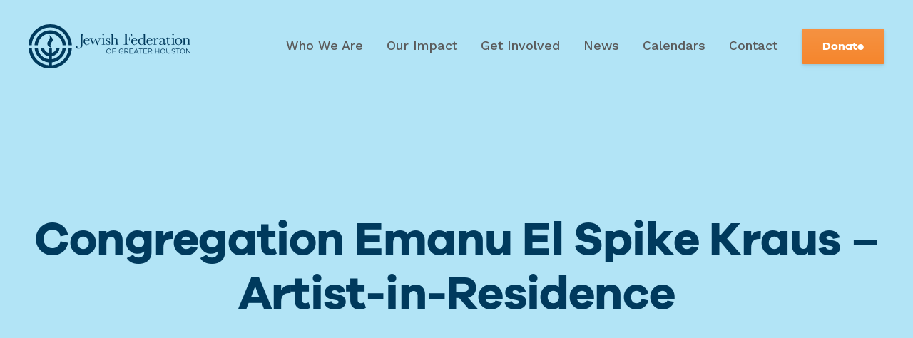

--- FILE ---
content_type: text/html; charset=UTF-8
request_url: https://www.houstonjewish.org/event/congregation-emanu-el-spike-kraus-artist-in-residence-2/
body_size: 8259
content:
<!doctype html>
<html lang="en-US">
<head>
	<meta charset="UTF-8">
	<meta name="viewport" content="width=device-width, initial-scale=1">
	<link rel="profile" href="https://gmpg.org/xfn/11">
	<script src="https://cdnjs.cloudflare.com/ajax/libs/lodash.js/4.14.1/lodash.min.js"></script>


	        <!--
        /**
         * @license
         * MyFonts Webfont Build ID 3808018, 2019-09-16T15:12:12-0400
         *
         * The fonts listed in this notice are subject to the End User License
         * Agreement(s) entered into by the website owner. All other parties are
         * explicitly restricted from using the Licensed Webfonts(s).
         *
         * You may obtain a valid license at the URLs below.
         *
         * Webfont: BetterTimes by Set Sail Studios
         * URL: https://www.myfonts.com/fonts/set-sail-studios/better-times/regular/
         * Copyright: Copyright (c) 2017 by Set Sail Studios LTD. All rights reserved.
         * Licensed pageviews: 2,000,000
         *
         *
         * License: https://www.myfonts.com/viewlicense?type=web&buildid=3808018
         *
         * © 2019 MyFonts Inc
        */

        -->
        <link rel="stylesheet" type="text/css" href="https://www.houstonjewish.org/wp-content/themes/mf-theme/public/fonts.css">

        <meta name='robots' content='index, follow, max-image-preview:large, max-snippet:-1, max-video-preview:-1' />

	<!-- This site is optimized with the Yoast SEO plugin v23.5 - https://yoast.com/wordpress/plugins/seo/ -->
	<title>Congregation Emanu El Spike Kraus - Artist-in-Residence - Jewish Federation of Greater Houston</title>
	<link rel="canonical" href="https://www.houstonjewish.org/event/congregation-emanu-el-spike-kraus-artist-in-residence-2/" />
	<meta property="og:locale" content="en_US" />
	<meta property="og:type" content="article" />
	<meta property="og:title" content="Congregation Emanu El Spike Kraus - Artist-in-Residence - Jewish Federation of Greater Houston" />
	<meta property="og:url" content="https://www.houstonjewish.org/event/congregation-emanu-el-spike-kraus-artist-in-residence-2/" />
	<meta property="og:site_name" content="Jewish Federation of Greater Houston" />
	<meta property="article:publisher" content="https://www.facebook.com/HoustonJewish" />
	<meta property="og:image" content="https://www.houstonjewish.org/wp-content/uploads/2020/03/JFGH_socialShareImage_facebook.jpg" />
	<meta property="og:image:width" content="1200" />
	<meta property="og:image:height" content="630" />
	<meta property="og:image:type" content="image/jpeg" />
	<meta name="twitter:card" content="summary_large_image" />
	<script type="application/ld+json" class="yoast-schema-graph">{"@context":"https://schema.org","@graph":[{"@type":"WebPage","@id":"https://www.houstonjewish.org/event/congregation-emanu-el-spike-kraus-artist-in-residence-2/","url":"https://www.houstonjewish.org/event/congregation-emanu-el-spike-kraus-artist-in-residence-2/","name":"Congregation Emanu El Spike Kraus - Artist-in-Residence - Jewish Federation of Greater Houston","isPartOf":{"@id":"https://www.houstonjewish.org/#website"},"datePublished":"2023-07-19T03:35:31+00:00","dateModified":"2023-07-19T03:35:31+00:00","breadcrumb":{"@id":"https://www.houstonjewish.org/event/congregation-emanu-el-spike-kraus-artist-in-residence-2/#breadcrumb"},"inLanguage":"en-US","potentialAction":[{"@type":"ReadAction","target":["https://www.houstonjewish.org/event/congregation-emanu-el-spike-kraus-artist-in-residence-2/"]}]},{"@type":"BreadcrumbList","@id":"https://www.houstonjewish.org/event/congregation-emanu-el-spike-kraus-artist-in-residence-2/#breadcrumb","itemListElement":[{"@type":"ListItem","position":1,"name":"Home","item":"https://www.houstonjewish.org/"},{"@type":"ListItem","position":2,"name":"Congregation Emanu El Spike Kraus &#8211; Artist-in-Residence"}]},{"@type":"WebSite","@id":"https://www.houstonjewish.org/#website","url":"https://www.houstonjewish.org/","name":"Jewish Federation of Greater Houston","description":"The mission of the Jewish Federation of Greater Houston is to preserve and enrich Jewish communal life through innovative and visionary leadership that is responsive to Jewish communities locally, nationally, in Israel and around the world.","publisher":{"@id":"https://www.houstonjewish.org/#organization"},"potentialAction":[{"@type":"SearchAction","target":{"@type":"EntryPoint","urlTemplate":"https://www.houstonjewish.org/?s={search_term_string}"},"query-input":{"@type":"PropertyValueSpecification","valueRequired":true,"valueName":"search_term_string"}}],"inLanguage":"en-US"},{"@type":"Organization","@id":"https://www.houstonjewish.org/#organization","name":"Jewish Federation of Greater Houston","url":"https://www.houstonjewish.org/","logo":{"@type":"ImageObject","inLanguage":"en-US","@id":"https://www.houstonjewish.org/#/schema/logo/image/","url":"https://www.houstonjewish.org/wp-content/uploads/2020/02/logo_navy.svg","contentUrl":"https://www.houstonjewish.org/wp-content/uploads/2020/02/logo_navy.svg","width":20,"height":5,"caption":"Jewish Federation of Greater Houston"},"image":{"@id":"https://www.houstonjewish.org/#/schema/logo/image/"},"sameAs":["https://www.facebook.com/HoustonJewish","https://www.youtube.com/channel/UCVcCpufjSDBLD-Lz1SojoUQ"]}]}</script>
	<!-- / Yoast SEO plugin. -->


<link rel='dns-prefetch' href='//maps.googleapis.com' />
<link rel='dns-prefetch' href='//fonts.googleapis.com' />
<link rel="alternate" type="application/rss+xml" title="Jewish Federation of Greater Houston &raquo; Feed" href="https://www.houstonjewish.org/feed/" />
<link rel="alternate" type="application/rss+xml" title="Jewish Federation of Greater Houston &raquo; Comments Feed" href="https://www.houstonjewish.org/comments/feed/" />
<script type="text/javascript">
/* <![CDATA[ */
window._wpemojiSettings = {"baseUrl":"https:\/\/s.w.org\/images\/core\/emoji\/14.0.0\/72x72\/","ext":".png","svgUrl":"https:\/\/s.w.org\/images\/core\/emoji\/14.0.0\/svg\/","svgExt":".svg","source":{"concatemoji":"https:\/\/www.houstonjewish.org\/wp-includes\/js\/wp-emoji-release.min.js?ver=6.4.7"}};
/*! This file is auto-generated */
!function(i,n){var o,s,e;function c(e){try{var t={supportTests:e,timestamp:(new Date).valueOf()};sessionStorage.setItem(o,JSON.stringify(t))}catch(e){}}function p(e,t,n){e.clearRect(0,0,e.canvas.width,e.canvas.height),e.fillText(t,0,0);var t=new Uint32Array(e.getImageData(0,0,e.canvas.width,e.canvas.height).data),r=(e.clearRect(0,0,e.canvas.width,e.canvas.height),e.fillText(n,0,0),new Uint32Array(e.getImageData(0,0,e.canvas.width,e.canvas.height).data));return t.every(function(e,t){return e===r[t]})}function u(e,t,n){switch(t){case"flag":return n(e,"\ud83c\udff3\ufe0f\u200d\u26a7\ufe0f","\ud83c\udff3\ufe0f\u200b\u26a7\ufe0f")?!1:!n(e,"\ud83c\uddfa\ud83c\uddf3","\ud83c\uddfa\u200b\ud83c\uddf3")&&!n(e,"\ud83c\udff4\udb40\udc67\udb40\udc62\udb40\udc65\udb40\udc6e\udb40\udc67\udb40\udc7f","\ud83c\udff4\u200b\udb40\udc67\u200b\udb40\udc62\u200b\udb40\udc65\u200b\udb40\udc6e\u200b\udb40\udc67\u200b\udb40\udc7f");case"emoji":return!n(e,"\ud83e\udef1\ud83c\udffb\u200d\ud83e\udef2\ud83c\udfff","\ud83e\udef1\ud83c\udffb\u200b\ud83e\udef2\ud83c\udfff")}return!1}function f(e,t,n){var r="undefined"!=typeof WorkerGlobalScope&&self instanceof WorkerGlobalScope?new OffscreenCanvas(300,150):i.createElement("canvas"),a=r.getContext("2d",{willReadFrequently:!0}),o=(a.textBaseline="top",a.font="600 32px Arial",{});return e.forEach(function(e){o[e]=t(a,e,n)}),o}function t(e){var t=i.createElement("script");t.src=e,t.defer=!0,i.head.appendChild(t)}"undefined"!=typeof Promise&&(o="wpEmojiSettingsSupports",s=["flag","emoji"],n.supports={everything:!0,everythingExceptFlag:!0},e=new Promise(function(e){i.addEventListener("DOMContentLoaded",e,{once:!0})}),new Promise(function(t){var n=function(){try{var e=JSON.parse(sessionStorage.getItem(o));if("object"==typeof e&&"number"==typeof e.timestamp&&(new Date).valueOf()<e.timestamp+604800&&"object"==typeof e.supportTests)return e.supportTests}catch(e){}return null}();if(!n){if("undefined"!=typeof Worker&&"undefined"!=typeof OffscreenCanvas&&"undefined"!=typeof URL&&URL.createObjectURL&&"undefined"!=typeof Blob)try{var e="postMessage("+f.toString()+"("+[JSON.stringify(s),u.toString(),p.toString()].join(",")+"));",r=new Blob([e],{type:"text/javascript"}),a=new Worker(URL.createObjectURL(r),{name:"wpTestEmojiSupports"});return void(a.onmessage=function(e){c(n=e.data),a.terminate(),t(n)})}catch(e){}c(n=f(s,u,p))}t(n)}).then(function(e){for(var t in e)n.supports[t]=e[t],n.supports.everything=n.supports.everything&&n.supports[t],"flag"!==t&&(n.supports.everythingExceptFlag=n.supports.everythingExceptFlag&&n.supports[t]);n.supports.everythingExceptFlag=n.supports.everythingExceptFlag&&!n.supports.flag,n.DOMReady=!1,n.readyCallback=function(){n.DOMReady=!0}}).then(function(){return e}).then(function(){var e;n.supports.everything||(n.readyCallback(),(e=n.source||{}).concatemoji?t(e.concatemoji):e.wpemoji&&e.twemoji&&(t(e.twemoji),t(e.wpemoji)))}))}((window,document),window._wpemojiSettings);
/* ]]> */
</script>
<style id='wp-emoji-styles-inline-css' type='text/css'>

	img.wp-smiley, img.emoji {
		display: inline !important;
		border: none !important;
		box-shadow: none !important;
		height: 1em !important;
		width: 1em !important;
		margin: 0 0.07em !important;
		vertical-align: -0.1em !important;
		background: none !important;
		padding: 0 !important;
	}
</style>
<style id='safe-svg-svg-icon-style-inline-css' type='text/css'>
.safe-svg-cover{text-align:center}.safe-svg-cover .safe-svg-inside{display:inline-block;max-width:100%}.safe-svg-cover svg{height:100%;max-height:100%;max-width:100%;width:100%}

</style>
<style id='classic-theme-styles-inline-css' type='text/css'>
/*! This file is auto-generated */
.wp-block-button__link{color:#fff;background-color:#32373c;border-radius:9999px;box-shadow:none;text-decoration:none;padding:calc(.667em + 2px) calc(1.333em + 2px);font-size:1.125em}.wp-block-file__button{background:#32373c;color:#fff;text-decoration:none}
</style>
<style id='global-styles-inline-css' type='text/css'>
body{--wp--preset--color--black: #000000;--wp--preset--color--cyan-bluish-gray: #abb8c3;--wp--preset--color--white: #ffffff;--wp--preset--color--pale-pink: #f78da7;--wp--preset--color--vivid-red: #cf2e2e;--wp--preset--color--luminous-vivid-orange: #ff6900;--wp--preset--color--luminous-vivid-amber: #fcb900;--wp--preset--color--light-green-cyan: #7bdcb5;--wp--preset--color--vivid-green-cyan: #00d084;--wp--preset--color--pale-cyan-blue: #8ed1fc;--wp--preset--color--vivid-cyan-blue: #0693e3;--wp--preset--color--vivid-purple: #9b51e0;--wp--preset--gradient--vivid-cyan-blue-to-vivid-purple: linear-gradient(135deg,rgba(6,147,227,1) 0%,rgb(155,81,224) 100%);--wp--preset--gradient--light-green-cyan-to-vivid-green-cyan: linear-gradient(135deg,rgb(122,220,180) 0%,rgb(0,208,130) 100%);--wp--preset--gradient--luminous-vivid-amber-to-luminous-vivid-orange: linear-gradient(135deg,rgba(252,185,0,1) 0%,rgba(255,105,0,1) 100%);--wp--preset--gradient--luminous-vivid-orange-to-vivid-red: linear-gradient(135deg,rgba(255,105,0,1) 0%,rgb(207,46,46) 100%);--wp--preset--gradient--very-light-gray-to-cyan-bluish-gray: linear-gradient(135deg,rgb(238,238,238) 0%,rgb(169,184,195) 100%);--wp--preset--gradient--cool-to-warm-spectrum: linear-gradient(135deg,rgb(74,234,220) 0%,rgb(151,120,209) 20%,rgb(207,42,186) 40%,rgb(238,44,130) 60%,rgb(251,105,98) 80%,rgb(254,248,76) 100%);--wp--preset--gradient--blush-light-purple: linear-gradient(135deg,rgb(255,206,236) 0%,rgb(152,150,240) 100%);--wp--preset--gradient--blush-bordeaux: linear-gradient(135deg,rgb(254,205,165) 0%,rgb(254,45,45) 50%,rgb(107,0,62) 100%);--wp--preset--gradient--luminous-dusk: linear-gradient(135deg,rgb(255,203,112) 0%,rgb(199,81,192) 50%,rgb(65,88,208) 100%);--wp--preset--gradient--pale-ocean: linear-gradient(135deg,rgb(255,245,203) 0%,rgb(182,227,212) 50%,rgb(51,167,181) 100%);--wp--preset--gradient--electric-grass: linear-gradient(135deg,rgb(202,248,128) 0%,rgb(113,206,126) 100%);--wp--preset--gradient--midnight: linear-gradient(135deg,rgb(2,3,129) 0%,rgb(40,116,252) 100%);--wp--preset--font-size--small: 13px;--wp--preset--font-size--medium: 20px;--wp--preset--font-size--large: 36px;--wp--preset--font-size--x-large: 42px;--wp--preset--spacing--20: 0.44rem;--wp--preset--spacing--30: 0.67rem;--wp--preset--spacing--40: 1rem;--wp--preset--spacing--50: 1.5rem;--wp--preset--spacing--60: 2.25rem;--wp--preset--spacing--70: 3.38rem;--wp--preset--spacing--80: 5.06rem;--wp--preset--shadow--natural: 6px 6px 9px rgba(0, 0, 0, 0.2);--wp--preset--shadow--deep: 12px 12px 50px rgba(0, 0, 0, 0.4);--wp--preset--shadow--sharp: 6px 6px 0px rgba(0, 0, 0, 0.2);--wp--preset--shadow--outlined: 6px 6px 0px -3px rgba(255, 255, 255, 1), 6px 6px rgba(0, 0, 0, 1);--wp--preset--shadow--crisp: 6px 6px 0px rgba(0, 0, 0, 1);}:where(.is-layout-flex){gap: 0.5em;}:where(.is-layout-grid){gap: 0.5em;}body .is-layout-flow > .alignleft{float: left;margin-inline-start: 0;margin-inline-end: 2em;}body .is-layout-flow > .alignright{float: right;margin-inline-start: 2em;margin-inline-end: 0;}body .is-layout-flow > .aligncenter{margin-left: auto !important;margin-right: auto !important;}body .is-layout-constrained > .alignleft{float: left;margin-inline-start: 0;margin-inline-end: 2em;}body .is-layout-constrained > .alignright{float: right;margin-inline-start: 2em;margin-inline-end: 0;}body .is-layout-constrained > .aligncenter{margin-left: auto !important;margin-right: auto !important;}body .is-layout-constrained > :where(:not(.alignleft):not(.alignright):not(.alignfull)){max-width: var(--wp--style--global--content-size);margin-left: auto !important;margin-right: auto !important;}body .is-layout-constrained > .alignwide{max-width: var(--wp--style--global--wide-size);}body .is-layout-flex{display: flex;}body .is-layout-flex{flex-wrap: wrap;align-items: center;}body .is-layout-flex > *{margin: 0;}body .is-layout-grid{display: grid;}body .is-layout-grid > *{margin: 0;}:where(.wp-block-columns.is-layout-flex){gap: 2em;}:where(.wp-block-columns.is-layout-grid){gap: 2em;}:where(.wp-block-post-template.is-layout-flex){gap: 1.25em;}:where(.wp-block-post-template.is-layout-grid){gap: 1.25em;}.has-black-color{color: var(--wp--preset--color--black) !important;}.has-cyan-bluish-gray-color{color: var(--wp--preset--color--cyan-bluish-gray) !important;}.has-white-color{color: var(--wp--preset--color--white) !important;}.has-pale-pink-color{color: var(--wp--preset--color--pale-pink) !important;}.has-vivid-red-color{color: var(--wp--preset--color--vivid-red) !important;}.has-luminous-vivid-orange-color{color: var(--wp--preset--color--luminous-vivid-orange) !important;}.has-luminous-vivid-amber-color{color: var(--wp--preset--color--luminous-vivid-amber) !important;}.has-light-green-cyan-color{color: var(--wp--preset--color--light-green-cyan) !important;}.has-vivid-green-cyan-color{color: var(--wp--preset--color--vivid-green-cyan) !important;}.has-pale-cyan-blue-color{color: var(--wp--preset--color--pale-cyan-blue) !important;}.has-vivid-cyan-blue-color{color: var(--wp--preset--color--vivid-cyan-blue) !important;}.has-vivid-purple-color{color: var(--wp--preset--color--vivid-purple) !important;}.has-black-background-color{background-color: var(--wp--preset--color--black) !important;}.has-cyan-bluish-gray-background-color{background-color: var(--wp--preset--color--cyan-bluish-gray) !important;}.has-white-background-color{background-color: var(--wp--preset--color--white) !important;}.has-pale-pink-background-color{background-color: var(--wp--preset--color--pale-pink) !important;}.has-vivid-red-background-color{background-color: var(--wp--preset--color--vivid-red) !important;}.has-luminous-vivid-orange-background-color{background-color: var(--wp--preset--color--luminous-vivid-orange) !important;}.has-luminous-vivid-amber-background-color{background-color: var(--wp--preset--color--luminous-vivid-amber) !important;}.has-light-green-cyan-background-color{background-color: var(--wp--preset--color--light-green-cyan) !important;}.has-vivid-green-cyan-background-color{background-color: var(--wp--preset--color--vivid-green-cyan) !important;}.has-pale-cyan-blue-background-color{background-color: var(--wp--preset--color--pale-cyan-blue) !important;}.has-vivid-cyan-blue-background-color{background-color: var(--wp--preset--color--vivid-cyan-blue) !important;}.has-vivid-purple-background-color{background-color: var(--wp--preset--color--vivid-purple) !important;}.has-black-border-color{border-color: var(--wp--preset--color--black) !important;}.has-cyan-bluish-gray-border-color{border-color: var(--wp--preset--color--cyan-bluish-gray) !important;}.has-white-border-color{border-color: var(--wp--preset--color--white) !important;}.has-pale-pink-border-color{border-color: var(--wp--preset--color--pale-pink) !important;}.has-vivid-red-border-color{border-color: var(--wp--preset--color--vivid-red) !important;}.has-luminous-vivid-orange-border-color{border-color: var(--wp--preset--color--luminous-vivid-orange) !important;}.has-luminous-vivid-amber-border-color{border-color: var(--wp--preset--color--luminous-vivid-amber) !important;}.has-light-green-cyan-border-color{border-color: var(--wp--preset--color--light-green-cyan) !important;}.has-vivid-green-cyan-border-color{border-color: var(--wp--preset--color--vivid-green-cyan) !important;}.has-pale-cyan-blue-border-color{border-color: var(--wp--preset--color--pale-cyan-blue) !important;}.has-vivid-cyan-blue-border-color{border-color: var(--wp--preset--color--vivid-cyan-blue) !important;}.has-vivid-purple-border-color{border-color: var(--wp--preset--color--vivid-purple) !important;}.has-vivid-cyan-blue-to-vivid-purple-gradient-background{background: var(--wp--preset--gradient--vivid-cyan-blue-to-vivid-purple) !important;}.has-light-green-cyan-to-vivid-green-cyan-gradient-background{background: var(--wp--preset--gradient--light-green-cyan-to-vivid-green-cyan) !important;}.has-luminous-vivid-amber-to-luminous-vivid-orange-gradient-background{background: var(--wp--preset--gradient--luminous-vivid-amber-to-luminous-vivid-orange) !important;}.has-luminous-vivid-orange-to-vivid-red-gradient-background{background: var(--wp--preset--gradient--luminous-vivid-orange-to-vivid-red) !important;}.has-very-light-gray-to-cyan-bluish-gray-gradient-background{background: var(--wp--preset--gradient--very-light-gray-to-cyan-bluish-gray) !important;}.has-cool-to-warm-spectrum-gradient-background{background: var(--wp--preset--gradient--cool-to-warm-spectrum) !important;}.has-blush-light-purple-gradient-background{background: var(--wp--preset--gradient--blush-light-purple) !important;}.has-blush-bordeaux-gradient-background{background: var(--wp--preset--gradient--blush-bordeaux) !important;}.has-luminous-dusk-gradient-background{background: var(--wp--preset--gradient--luminous-dusk) !important;}.has-pale-ocean-gradient-background{background: var(--wp--preset--gradient--pale-ocean) !important;}.has-electric-grass-gradient-background{background: var(--wp--preset--gradient--electric-grass) !important;}.has-midnight-gradient-background{background: var(--wp--preset--gradient--midnight) !important;}.has-small-font-size{font-size: var(--wp--preset--font-size--small) !important;}.has-medium-font-size{font-size: var(--wp--preset--font-size--medium) !important;}.has-large-font-size{font-size: var(--wp--preset--font-size--large) !important;}.has-x-large-font-size{font-size: var(--wp--preset--font-size--x-large) !important;}
.wp-block-navigation a:where(:not(.wp-element-button)){color: inherit;}
:where(.wp-block-post-template.is-layout-flex){gap: 1.25em;}:where(.wp-block-post-template.is-layout-grid){gap: 1.25em;}
:where(.wp-block-columns.is-layout-flex){gap: 2em;}:where(.wp-block-columns.is-layout-grid){gap: 2em;}
.wp-block-pullquote{font-size: 1.5em;line-height: 1.6;}
</style>
<link rel='stylesheet' id='cpsh-shortcodes-css' href='https://www.houstonjewish.org/wp-content/plugins/column-shortcodes//assets/css/shortcodes.css?ver=1.0.1' type='text/css' media='all' />
<link rel='stylesheet' id='mf-style-googlefonts-css' href='https://fonts.googleapis.com/css?family=Poppins%3A700%7CWork+Sans%3A400%2C500%2C600%2C700&#038;display=swap&#038;ver=0.01' type='text/css' media='' />
<link rel='stylesheet' id='mf-style-css' href='https://www.houstonjewish.org/wp-content/themes/mf-theme/style.css?ver=1.16' type='text/css' media='' />
<link rel='stylesheet' id='mf-style-custom-css' href='https://www.houstonjewish.org/wp-content/themes/mf-theme/public/main.css?ver=1.16' type='text/css' media='' />
<script type="text/javascript" src="https://www.houstonjewish.org/wp-includes/js/jquery/jquery.min.js?ver=3.7.1" id="jquery-core-js"></script>
<script type="text/javascript" src="https://www.houstonjewish.org/wp-includes/js/jquery/jquery-migrate.min.js?ver=3.4.1" id="jquery-migrate-js"></script>
<link rel="https://api.w.org/" href="https://www.houstonjewish.org/wp-json/" /><link rel="alternate" type="application/json" href="https://www.houstonjewish.org/wp-json/wp/v2/event/22636" /><link rel="EditURI" type="application/rsd+xml" title="RSD" href="https://www.houstonjewish.org/xmlrpc.php?rsd" />
<meta name="generator" content="WordPress 6.4.7" />
<link rel='shortlink' href='https://www.houstonjewish.org/?p=22636' />
<link rel="alternate" type="application/json+oembed" href="https://www.houstonjewish.org/wp-json/oembed/1.0/embed?url=https%3A%2F%2Fwww.houstonjewish.org%2Fevent%2Fcongregation-emanu-el-spike-kraus-artist-in-residence-2%2F" />
<link rel="alternate" type="text/xml+oembed" href="https://www.houstonjewish.org/wp-json/oembed/1.0/embed?url=https%3A%2F%2Fwww.houstonjewish.org%2Fevent%2Fcongregation-emanu-el-spike-kraus-artist-in-residence-2%2F&#038;format=xml" />
        <!-- Favicon code -->
		<link rel="apple-touch-icon" sizes="180x180" href="/apple-touch-icon.png">
		<link rel="icon" type="image/png" sizes="32x32" href="/favicon-32x32.png">
		<link rel="icon" type="image/png" sizes="16x16" href="/favicon-16x16.png">
		<link rel="manifest" href="/site.webmanifest">
		<link rel="mask-icon" href="/safari-pinned-tab.svg" color="#00a7e1">
		<meta name="msapplication-TileColor" content="#b2e4f6">
		<meta name="theme-color" content="#ffffff">
                    <!-- Google Tag Manager -->
            <script>(function(w,d,s,l,i){w[l]=w[l]||[];w[l].push({'gtm.start':
                        new Date().getTime(),event:'gtm.js'});var f=d.getElementsByTagName(s)[0],
                    j=d.createElement(s),dl=l!='dataLayer'?'&l='+l:'';j.async=true;j.src=
                    'https://www.googletagmanager.com/gtm.js?id='+i+dl;f.parentNode.insertBefore(j,f);
                })(window,document,'script','dataLayer','GTM-NTFDPNM');</script>
            <!-- End Google Tag Manager -->

            <!-- Global site tag (gtag.js) - Google Analytics -->
            <script async src="https://www.googletagmanager.com/gtag/js?id=UA-10594962-1"></script>
            <script>
              window.dataLayer = window.dataLayer || [];
              function gtag(){dataLayer.push(arguments);}
              gtag('js', new Date());

              gtag('config', 'UA-10594962-1');
            </script>
                        <!-- Bugherd -->
           <script type="text/javascript" src="https://www.bugherd.com/sidebarv2.js?apikey=f0isvixljiq0xkot5ukhvg" async="true"></script>
            <style type="text/css">.recentcomments a{display:inline !important;padding:0 !important;margin:0 !important;}</style></head>

<body class="event-template-default single single-event postid-22636">
<div id="page" class="site">
	<a class="skip-link screen-reader-text" href="#content">Skip to content</a>

	

<header id="masthead" class="site-header" role="banner">
        <div class="header__wrapper container">

            <a class="site-branding header__logo" href="https://www.houstonjewish.org" title="Jewish Federation of Greater Houston">
            <img src="https://www.houstonjewish.org/wp-content/uploads/2020/02/logo_navy.svg" alt="Jewish Federation of Greater Houston">
        </a>
    
            <a class="site-branding header__logo--sm" href="https://www.houstonjewish.org" title="Jewish Federation of Greater Houston">
            <img src="https://www.houstonjewish.org/wp-content/uploads/2020/02/logoMark_navy.svg" alt="Jewish Federation of Greater Houston">
        </a>
    

        <nav id="site-navigation" class="header__nav main-navigation" role="navigation">

            <div class="menu-main-menu-container"><ul id="menu-main-menu" class="menu"><li id="menu-item-6672" class="menu-item menu-item-type-post_type menu-item-object-page menu-item-has-children menu-item-6672"><a href="https://www.houstonjewish.org/who-we-are/">Who We Are</a>
<ul class="sub-menu">
	<li id="menu-item-6748" class="menu-item menu-item-type-post_type menu-item-object-page menu-item-6748"><a href="https://www.houstonjewish.org/who-we-are/staff/">Our Staff</a></li>
	<li id="menu-item-6709" class="menu-item menu-item-type-post_type menu-item-object-page menu-item-6709"><a href="https://www.houstonjewish.org/who-we-are/board-of-trustees/">Board of Trustees</a></li>
	<li id="menu-item-6707" class="menu-item menu-item-type-post_type menu-item-object-page menu-item-6707"><a href="https://www.houstonjewish.org/who-we-are/our-community/">Our Community</a></li>
	<li id="menu-item-17877" class="menu-item menu-item-type-post_type menu-item-object-page menu-item-17877"><a href="https://www.houstonjewish.org/jobs/">Federation Job Openings</a></li>
	<li id="menu-item-27897" class="menu-item menu-item-type-post_type menu-item-object-page menu-item-27897"><a href="https://www.houstonjewish.org/job-openings-houston-orgs/">Jewish Community Employment Opportunities</a></li>
	<li id="menu-item-6708" class="menu-item menu-item-type-post_type menu-item-object-page menu-item-6708"><a href="https://www.houstonjewish.org/who-we-are/foundation/">Foundation</a></li>
</ul>
</li>
<li id="menu-item-6744" class="menu-item menu-item-type-post_type menu-item-object-page menu-item-has-children menu-item-6744"><a href="https://www.houstonjewish.org/our-impact/">Our Impact</a>
<ul class="sub-menu">
	<li id="menu-item-20278" class="menu-item menu-item-type-post_type menu-item-object-page menu-item-20278"><a href="https://www.houstonjewish.org/security/">Joan and Stanford Alexander Family Community Security Program</a></li>
	<li id="menu-item-6745" class="menu-item menu-item-type-post_type menu-item-object-page menu-item-6745"><a href="https://www.houstonjewish.org/our-impact/greater-houston/">Greater Houston</a></li>
	<li id="menu-item-7034" class="menu-item menu-item-type-post_type menu-item-object-page menu-item-has-children menu-item-7034"><a href="https://www.houstonjewish.org/our-impact/israel-overseas/">Global</a>
	<ul class="sub-menu">
		<li id="menu-item-23466" class="menu-item menu-item-type-post_type menu-item-object-page menu-item-23466"><a href="https://www.houstonjewish.org/?page_id=23451">We Stand With Israel</a></li>
	</ul>
</li>
	<li id="menu-item-27424" class="menu-item menu-item-type-post_type menu-item-object-page menu-item-27424"><a href="https://www.houstonjewish.org/get-involved/donate/annual-campaign-3/">Annual Campaign</a></li>
	<li id="menu-item-16227" class="menu-item menu-item-type-post_type menu-item-object-page menu-item-16227"><a href="https://www.houstonjewish.org/our-impact/allocations-2/">Federation Impact Report</a></li>
	<li id="menu-item-25790" class="menu-item menu-item-type-post_type menu-item-object-page menu-item-25790"><a href="https://www.houstonjewish.org/local-impact-fund/">Local Impact Fund</a></li>
</ul>
</li>
<li id="menu-item-6671" class="menu-item menu-item-type-post_type menu-item-object-page menu-item-has-children menu-item-6671"><a href="https://www.houstonjewish.org/get-involved/">Get Involved</a>
<ul class="sub-menu">
	<li id="menu-item-6750" class="menu-item menu-item-type-post_type menu-item-object-page menu-item-6750"><a href="https://www.houstonjewish.org/get-involved/programs-resources/">Programs &#038; Resources</a></li>
	<li id="menu-item-6749" class="menu-item menu-item-type-post_type menu-item-object-page menu-item-6749"><a href="https://www.houstonjewish.org/get-involved/donate/">Donate</a></li>
</ul>
</li>
<li id="menu-item-12629" class="menu-item menu-item-type-post_type menu-item-object-page menu-item-12629"><a href="https://www.houstonjewish.org/news/">News</a></li>
<li id="menu-item-20227" class="menu-item menu-item-type-post_type menu-item-object-page menu-item-has-children menu-item-20227"><a href="https://www.houstonjewish.org/calendars/">Calendars</a>
<ul class="sub-menu">
	<li id="menu-item-19798" class="menu-item menu-item-type-post_type menu-item-object-page menu-item-19798"><a href="https://www.houstonjewish.org/events/">Community Calendar</a></li>
	<li id="menu-item-18973" class="menu-item menu-item-type-post_type menu-item-object-page menu-item-18973"><a href="https://www.houstonjewish.org/federation-events/">Federation Events</a></li>
</ul>
</li>
<li id="menu-item-6669" class="menu-item menu-item-type-post_type menu-item-object-page menu-item-6669"><a href="https://www.houstonjewish.org/contact/">Contact</a></li>
</ul></div>
                            <a href="https://www.houstonjewish.org/get-involved/donate/" class="header__navCta button"  target="_blank" rel="noreferrer nofollow">Donate</a>
            
            <button id="menu-toggle" class="menu-toggle" aria-controls="mobile-menu" aria-expanded="false">
                <span class="line line-top"></span>
                <span class="line line-middle"></span>
                <span class="line line-bottom"></span>
            </button>

            <div id="mobile-nav" class="header__nav__mobile">
                <div class="menu-mobile-container"><ul id="mobile-menu" class="menu"><li id="menu-item-6680" class="menu-item menu-item-type-post_type menu-item-object-page menu-item-has-children menu-item-6680"><a href="https://www.houstonjewish.org/who-we-are/">Who We Are</a>
<ul class="sub-menu">
	<li id="menu-item-6743" class="menu-item menu-item-type-post_type menu-item-object-page menu-item-6743"><a href="https://www.houstonjewish.org/who-we-are/staff/">Our Staff</a></li>
	<li id="menu-item-6716" class="menu-item menu-item-type-post_type menu-item-object-page menu-item-6716"><a href="https://www.houstonjewish.org/who-we-are/board-of-trustees/">Board of Trustees</a></li>
	<li id="menu-item-6714" class="menu-item menu-item-type-post_type menu-item-object-page menu-item-6714"><a href="https://www.houstonjewish.org/who-we-are/our-community/">Our Community</a></li>
	<li id="menu-item-20523" class="menu-item menu-item-type-post_type menu-item-object-page menu-item-20523"><a href="https://www.houstonjewish.org/jobs/">Federation Job Openings</a></li>
	<li id="menu-item-6715" class="menu-item menu-item-type-post_type menu-item-object-page menu-item-6715"><a href="https://www.houstonjewish.org/who-we-are/foundation/">Foundation</a></li>
</ul>
</li>
<li id="menu-item-6736" class="menu-item menu-item-type-post_type menu-item-object-page menu-item-has-children menu-item-6736"><a href="https://www.houstonjewish.org/our-impact/">Our Impact</a>
<ul class="sub-menu">
	<li id="menu-item-21191" class="menu-item menu-item-type-post_type menu-item-object-page menu-item-21191"><a href="https://www.houstonjewish.org/security/">Joan and Stanford Alexander Family Community Security Program</a></li>
	<li id="menu-item-6739" class="menu-item menu-item-type-post_type menu-item-object-page menu-item-6739"><a href="https://www.houstonjewish.org/our-impact/greater-houston/">Greater Houston</a></li>
	<li id="menu-item-7035" class="menu-item menu-item-type-post_type menu-item-object-page menu-item-7035"><a href="https://www.houstonjewish.org/our-impact/israel-overseas/">Global</a></li>
</ul>
</li>
<li id="menu-item-6679" class="menu-item menu-item-type-post_type menu-item-object-page menu-item-has-children menu-item-6679"><a href="https://www.houstonjewish.org/get-involved/">Get Involved</a>
<ul class="sub-menu">
	<li id="menu-item-6742" class="menu-item menu-item-type-post_type menu-item-object-page menu-item-6742"><a href="https://www.houstonjewish.org/get-involved/programs-resources/">Programs &#038; Resources</a></li>
	<li id="menu-item-6741" class="menu-item menu-item-type-post_type menu-item-object-page menu-item-6741"><a href="https://www.houstonjewish.org/get-involved/donate/">Donate</a></li>
	<li id="menu-item-6740" class="menu-item menu-item-type-post_type menu-item-object-page menu-item-6740"><a href="https://www.houstonjewish.org/get-involved/volunteering/">Volunteering &#038; Social Action</a></li>
</ul>
</li>
<li id="menu-item-20296" class="menu-item menu-item-type-post_type menu-item-object-page menu-item-has-children menu-item-20296"><a href="https://www.houstonjewish.org/calendars/">Calendars</a>
<ul class="sub-menu">
	<li id="menu-item-20297" class="menu-item menu-item-type-post_type menu-item-object-page menu-item-20297"><a href="https://www.houstonjewish.org/events/">Community Calendar</a></li>
	<li id="menu-item-19811" class="menu-item menu-item-type-post_type menu-item-object-page menu-item-19811"><a href="https://www.houstonjewish.org/federation-events/">Federation Events</a></li>
</ul>
</li>
<li id="menu-item-12628" class="menu-item menu-item-type-post_type menu-item-object-page menu-item-12628"><a href="https://www.houstonjewish.org/news/">News</a></li>
<li id="menu-item-6676" class="menu-item menu-item-type-post_type menu-item-object-page menu-item-6676"><a href="https://www.houstonjewish.org/contact/">Contact</a></li>
</ul></div>            </div>

        </nav>

    </div><!-- .header__wrapper -->
</header>
	
	<div id="content" class="site-content">

    <div id="primary" class="content-area">
        <main id="main" class="site-main" role="main">

            
                <div class="eventSingle">

                    <section class="hero titleOnly">
                        <div class="container">
                            <article class="hero__text">
                                <h1 class="hero__title">Congregation Emanu El Spike Kraus &#8211; Artist-in-Residence</h1>
                            </article>
                        </div>
                    </section>

                                        <section class="generalContent copts copts--alignleft  sectionPadTop--standard sectionPadBottom--standard" style="background: #fff">
                        <div class="container generalContent__container" style="max-width: 820px;">
                            <div class="generalContent__outer copts__outer">
                                <div class="generalContent__content">

                                                                                <h2 class="generalContent__title">December 09, 2023 10:30AM - 12:00PM</h2>
                                                                                    <div class="generalContent__content">
                                                <p>Shabbat morning service</p>
                                            </div>
                                        
                                    
                                    <div class="eventSingle__buttons">
                                        
                                        <a href="/events" class="button" style="margin-top: 36px;">View More Events</a>
                                    </div>

                                </div>
                            </div>
                        </div>
                    </section>


                </div>

            
        </main><!-- #main -->
    </div><!-- #primary -->


	</div><!-- #content -->

	
    
        <section class="subFooter subFooter--donate">
            <div class="container">

                
                <article class="subFooter__textModule">

                                            <h3>Connect with our community!</h3>
                    
                                            <p>Get notified about Jewish updates, news and upcoming events.
</p>
                    
                                            <a class="button" href="https://www.houstonjewish.org/contact/" class="button">Stay In Touch</a>
                    
                </article>

            </div>
        </section>

    	

<section class="siteFooter__primary" aria-labelledby="siteFooter__title">
    <h2 id="siteFooter__title" class="screen-reader-text">Site Footer</h2>
    <div class="container">

                                <div class="siteFooter__primaryModule siteFooter__primaryModule--address" itemscope itemtype="http://schema.org/Organization">
                <h3>Address</h3>

                <span class="screen-reader-text" itemprop="name">Jewish Federation of Greater Houston</span>

                            <div class="" itemprop="address" itemscope itemtype="http://schema.org/PostalAddress">
                    <span itemprop="streetAddress">5603 South Braeswood Blvd</span><br /><span itemprop="addressLocality">Houston</span>, <span itemprop="addressRegion">TX</span> <span itemprop="postalCode">77096</span>                </div>
            
                            <a href="tel:7137297000" itemprop="telephone">713-729-7000</a>
            
                            <a href="mailto:hello@houstonjewish.org" itemprop="email">hello@houstonjewish.org</a>
            
            </div>

                    
                                    <div class="siteFooter__primaryModule siteFooter__primaryModule--social">
                                            <h3>Follow</h3>
                    
                                        <ul>
                                                                                    <li>
                                    <a href="https://www.facebook.com/HoustonJewish/" target="_blank" rel="noopener noreferrer">
                                                                                <span>Facebook</span>
                                    </a>
                                </li>
                                                                                                                <li>
                                    <a href="http://vimeo.com/houstonfederation" target="_blank" rel="noopener noreferrer">
                                                                                <span>Vimeo</span>
                                    </a>
                                </li>
                                                                                                                <li>
                                    <a href="https://www.instagram.com/jfedhtx/" target="_blank" rel="noopener noreferrer">
                                                                                <span>Instagram</span>
                                    </a>
                                </li>
                                                                        </ul>
                    
                </div>
                    
                                    <div class="siteFooter__primaryModule siteFooter__primary--menus">
                                            <h3>Resources</h3>
                    
                    <div class="siteFooter__primaryMenuWrapper">

                                                <ul class="siteFooter__primaryMenu">
                                                                                                <li>
                                        <a href="https://www.houstonjewish.org/get-involved/donate/">Ways to Give</a>
                                    </li>
                                                                                                                                <li>
                                        <a href="https://www.houstonjewish.org/staff/">Staff Directory</a>
                                    </li>
                                                                                                                                <li>
                                        <a href="https://www.houstonjewish.org/contact/">Let&#039;s Connect</a>
                                    </li>
                                                                                    </ul>
                        
                                                <ul class="siteFooter__primaryMenu">
                                                                                                <li>
                                        <a href="https://www.houstonjewish.org/privacypolicy/">Privacy Policy</a>
                                    </li>
                                                                                                                                <li>
                                        <a href="https://www.houstonjewish.org/wp-content/uploads/2025/12/2023-Form-990-for-Jewish-Federation-of-Greater-Houston-Public-Copy-web-7-15-25.pdf">Form 990</a>
                                    </li>
                                                                                                                                                </ul>
                        
                    </div>

                </div>
                    
    </div>
</section>


<footer class="siteFooter__secondary" role="contentinfo">
    <div class="container">

        <p class="siteFooter__copyright">&copy; 2026 Jewish Federation of Greater Houston. All Rights Reserved.</p>

                    <img src="https://www.houstonjewish.org/wp-content/uploads/2020/03/android-chrome-512x512-2.png" class="siteFooter__secondaryLogo" alt="">
        
        
    </div>
</footer>


</div><!-- #page -->

<script type="text/javascript" id="betterlinks-app-js-extra">
/* <![CDATA[ */
var betterLinksApp = {"betterlinks_nonce":"b95fb62df8","ajaxurl":"https:\/\/www.houstonjewish.org\/wp-admin\/admin-ajax.php","site_url":"https:\/\/www.houstonjewish.org"};
/* ]]> */
</script>
<script type="text/javascript" src="https://www.houstonjewish.org/wp-content/plugins/betterlinks/assets/js/betterlinks.app.core.min.js?ver=79fa258903cbd892da1f" id="betterlinks-app-js"></script>
<script type="text/javascript" src="https://maps.googleapis.com/maps/api/js?key=AIzaSyA03isvxLpgvSSLLW3PrJ7ZDgdtk37LC7Q&amp;ver=20190415" id="mf-googlemaps-js"></script>
<script type="text/javascript" id="mf-site-js-js-extra">
/* <![CDATA[ */
var ajaxurl = ["https:\/\/www.houstonjewish.org\/wp-admin\/admin-ajax.php"];
/* ]]> */
</script>
<script type="text/javascript" src="https://www.houstonjewish.org/wp-content/themes/mf-theme/public/main.js?ver=1.0.4" id="mf-site-js-js"></script>

</body>
</html>


--- FILE ---
content_type: text/css; charset=UTF-8
request_url: https://www.houstonjewish.org/wp-content/themes/mf-theme/public/main.css?ver=1.16
body_size: 48404
content:
/*! normalize.css v4.1.1 | MIT License | github.com/necolas/normalize.css */html{line-height:1.15;-ms-text-size-adjust:100%;-webkit-text-size-adjust:100%}body{margin:0}article,aside,details,figcaption,figure,footer,header,main,menu,nav,section,summary{display:block}audio,canvas,progress,video{display:inline-block}audio:not([controls]){display:none;height:0}progress{vertical-align:baseline}[hidden],template{display:none}a{background-color:transparent;-webkit-text-decoration-skip:objects}a:active,a:hover{outline-width:0}abbr[title]{border-bottom:none;text-decoration:underline;-webkit-text-decoration:underline dotted;text-decoration:underline dotted}b,strong{font-weight:inherit;font-weight:bolder}dfn{font-style:italic}h1{font-size:2em;margin:.67em 0}mark{background-color:#ff0;color:#000}small{font-size:80%}sub,sup{font-size:75%;line-height:0;position:relative;vertical-align:baseline}sub{bottom:-.25em}sup{top:-.5em}img{border-style:none}svg:not(:root){overflow:hidden}code,kbd,pre,samp{font-family:monospace,monospace;font-size:1em}figure{margin:1em 40px}hr{box-sizing:content-box;height:0;overflow:visible}button,input,optgroup,select,textarea{font:inherit;margin:0}optgroup{font-weight:700}button,input{overflow:visible}button,select{text-transform:none}[type=reset],[type=submit],button,html [type=button]{-webkit-appearance:button}[type=button]::-moz-focus-inner,[type=reset]::-moz-focus-inner,[type=submit]::-moz-focus-inner,button::-moz-focus-inner{border-style:none;padding:0}[type=button]:-moz-focusring,[type=reset]:-moz-focusring,[type=submit]:-moz-focusring,button:-moz-focusring{outline:1px dotted ButtonText}fieldset{border:1px solid silver;margin:0 2px;padding:.35em .625em .75em}legend{box-sizing:border-box;color:inherit;display:table;max-width:100%;padding:0;white-space:normal}textarea{overflow:auto}[type=checkbox],[type=radio]{box-sizing:border-box;padding:0}[type=number]::-webkit-inner-spin-button,[type=number]::-webkit-outer-spin-button{height:auto}[type=search]{-webkit-appearance:textfield;outline-offset:-2px}[type=search]::-webkit-search-cancel-button,[type=search]::-webkit-search-decoration{-webkit-appearance:none}::-webkit-input-placeholder{color:inherit;opacity:.54}::-webkit-file-upload-button{-webkit-appearance:button;font:inherit}
/*!
	Modaal - accessible modals - v0.3.1
	by Humaan, for all humans.
	http://humaan.com
 */.modaal-noscroll{overflow:hidden}.modaal-accessible-hide{position:absolute!important;clip:rect(1px 1px 1px 1px);clip:rect(1px,1px,1px,1px);padding:0!important;border:0!important;height:1px!important;width:1px!important;overflow:hidden}.modaal-overlay{z-index:999;opacity:0}.modaal-overlay,.modaal-wrapper{position:fixed;top:0;left:0;width:100%;height:100%}.modaal-wrapper{display:block;z-index:9999;overflow:auto;opacity:1;box-sizing:border-box;-webkit-overflow-scrolling:touch;transition:all .3s ease-in-out}.modaal-wrapper *{box-sizing:border-box;-webkit-font-smoothing:antialiased;-moz-osx-font-smoothing:grayscale;-webkit-backface-visibility:hidden}.modaal-wrapper .modaal-close{border:none;background:transparent;padding:0;-webkit-appearance:none}.modaal-wrapper.modaal-start_none{display:none;opacity:1}.modaal-wrapper.modaal-start_fade{opacity:0}.modaal-wrapper [tabindex="0"]{outline:none!important}.modaal-wrapper.modaal-fullscreen{overflow:hidden}.modaal-outer-wrapper{display:table;position:relative;width:100%;height:100%}.modaal-fullscreen .modaal-outer-wrapper{display:block}.modaal-inner-wrapper{display:table-cell;width:100%;height:100%;position:relative;vertical-align:middle;text-align:center;padding:80px 25px}.modaal-fullscreen .modaal-inner-wrapper{padding:0;display:block;vertical-align:top}.modaal-container{position:relative;display:inline-block;width:100%;margin:auto;text-align:left;color:#000;max-width:1000px;border-radius:0;background:#fff;box-shadow:0 4px 15px rgba(0,0,0,.2);cursor:auto}.modaal-container.is_loading{height:100px;width:100px;overflow:hidden}.modaal-fullscreen .modaal-container{max-width:none;height:100%;overflow:auto}.modaal-close{position:fixed;right:20px;top:20px;color:#fff;cursor:pointer;opacity:1;width:50px;height:50px;background:transparent;border-radius:100%;transition:all .2s ease-in-out}.modaal-close:focus,.modaal-close:hover{outline:none;background:#fff}.modaal-close:focus:after,.modaal-close:focus:before,.modaal-close:hover:after,.modaal-close:hover:before{background:#b93d0c}.modaal-close span{position:absolute!important;clip:rect(1px 1px 1px 1px);clip:rect(1px,1px,1px,1px);padding:0!important;border:0!important;height:1px!important;width:1px!important;overflow:hidden}.modaal-close:after,.modaal-close:before{display:block;content:" ";position:absolute;top:14px;left:23px;width:4px;height:22px;border-radius:4px;background:#fff;transition:background .2s ease-in-out}.modaal-close:before{transform:rotate(-45deg)}.modaal-close:after{transform:rotate(45deg)}.modaal-fullscreen .modaal-close{background:#afb7bc;right:10px;top:10px}.modaal-content-container{padding:30px}.modaal-confirm-wrap{padding:30px 0 0;text-align:center;font-size:0}.modaal-confirm-btn{font-size:14px;display:inline-block;margin:0 10px;vertical-align:middle;cursor:pointer;border:none;background:transparent}.modaal-confirm-btn.modaal-ok{padding:10px 15px;color:#fff;background:#555;border-radius:3px;transition:background .2s ease-in-out}.modaal-confirm-btn.modaal-ok:hover{background:#2f2f2f}.modaal-confirm-btn.modaal-cancel{text-decoration:underline}.modaal-confirm-btn.modaal-cancel:hover{text-decoration:none;color:#2f2f2f}@keyframes instaReveal{0%{opacity:0}to{opacity:1}}.modaal-instagram .modaal-container{width:auto;background:transparent;box-shadow:none!important}.modaal-instagram .modaal-content-container{padding:0;background:transparent}.modaal-instagram .modaal-content-container>blockquote{width:1px!important;height:1px!important;opacity:0!important}.modaal-instagram iframe{opacity:0;margin:-6px!important;border-radius:0!important;width:1000px!important;max-width:800px!important;box-shadow:none!important;animation:instaReveal 1s linear forwards}.modaal-image .modaal-inner-wrapper{padding-left:140px;padding-right:140px}.modaal-image .modaal-container{width:auto;max-width:100%}.modaal-gallery-wrap{position:relative;color:#fff}.modaal-gallery-item{display:none}.modaal-gallery-item.is_active,.modaal-gallery-item img{display:block}.modaal-gallery-label{position:absolute;left:0;width:100%;margin:20px 0 0;font-size:18px;text-align:center;color:#fff}.modaal-gallery-label:focus{outline:none}.modaal-gallery-control{position:absolute;top:50%;transform:translateY(-50%);opacity:1;cursor:pointer;color:#fff;width:50px;height:50px;background:transparent;border:none;border-radius:100%;transition:all .2s ease-in-out}.modaal-gallery-control.is_hidden{opacity:0;cursor:default}.modaal-gallery-control:focus,.modaal-gallery-control:hover{outline:none;background:#fff}.modaal-gallery-control:focus:after,.modaal-gallery-control:focus:before,.modaal-gallery-control:hover:after,.modaal-gallery-control:hover:before{background:#afb7bc}.modaal-gallery-control span{position:absolute!important;clip:rect(1px 1px 1px 1px);clip:rect(1px,1px,1px,1px);padding:0!important;border:0!important;height:1px!important;width:1px!important;overflow:hidden}.modaal-gallery-control:after,.modaal-gallery-control:before{display:block;content:" ";position:absolute;top:16px;left:25px;width:4px;height:18px;border-radius:4px;background:#fff;transition:background .2s ease-in-out}.modaal-gallery-control:before{margin:-5px 0 0;transform:rotate(-45deg)}.modaal-gallery-control:after{margin:5px 0 0;transform:rotate(45deg)}.modaal-gallery-next{left:100%;margin-left:40px}.modaal-gallery-prev{right:100%;margin-right:40px}.modaal-gallery-prev:after,.modaal-gallery-prev:before{left:22px}.modaal-gallery-prev:before{margin:5px 0 0;transform:rotate(-45deg)}.modaal-gallery-prev:after{margin:-5px 0 0;transform:rotate(45deg)}.modaal-video-wrap{margin:auto 50px;position:relative}.modaal-video-container{position:relative;padding-bottom:56.25%;height:0;overflow:hidden;max-width:100%;box-shadow:0 0 10px rgba(0,0,0,.3);background:#000;max-width:1300px;margin-left:auto;margin-right:auto}.modaal-video-container embed,.modaal-video-container iframe,.modaal-video-container object{position:absolute;top:0;left:0;width:100%;height:100%}.modaal-iframe-elem,.modaal-iframe .modaal-content{width:100%;height:100%}.modaal-iframe-elem{display:block}@media only screen and (min-width:1400px){.modaal-video-container{padding-bottom:0;height:731px}}@media only screen and (max-width:1140px){.modaal-image .modaal-inner-wrapper{padding-left:25px;padding-right:25px}.modaal-gallery-control{top:auto;bottom:20px;transform:none;background:rgba(0,0,0,.7)}.modaal-gallery-control:after,.modaal-gallery-control:before{background:#fff}.modaal-gallery-next{left:auto;right:20px}.modaal-gallery-prev{left:20px;right:auto}}@media screen and (max-width:900px){.modaal-instagram iframe{width:500px!important}}@media screen and (max-height:1100px){.modaal-instagram iframe{width:700px!important}}@media screen and (max-height:1000px){.modaal-inner-wrapper{padding-top:60px;padding-bottom:60px}.modaal-instagram iframe{width:600px!important}}@media screen and (max-height:900px){.modaal-instagram iframe{width:500px!important}.modaal-video-container{max-width:900px;max-height:510px}}@media only screen and (max-width:600px){.modaal-instagram iframe{width:280px!important}}@media only screen and (max-height:820px){.modaal-gallery-label{display:none}}.modaal-loading-spinner{background:none;position:absolute;width:200px;height:200px;top:50%;left:50%;margin:-100px 0 0 -100px;transform:scale(.25)}@keyframes modaal-loading-spinner{0%{opacity:1;transform:scale(1.5)}to{opacity:.1;transform:scale(1)}}.modaal-loading-spinner>div{width:24px;height:24px;margin-left:4px;margin-top:4px;position:absolute}.modaal-loading-spinner>div>div{width:100%;height:100%;border-radius:15px;background:#fff}.modaal-loading-spinner>div:first-of-type > div{animation:modaal-loading-spinner 1s linear infinite;animation-delay:0s}.modaal-loading-spinner>div:nth-of-type(2)>div,.modaal-loading-spinner>div:nth-of-type(3)>div{-ms-animation:modaal-loading-spinner 1s linear infinite;-moz-animation:modaal-loading-spinner 1s linear infinite;-webkit-animation:modaal-loading-spinner 1s linear infinite;-o-animation:modaal-loading-spinner 1s linear infinite}.modaal-loading-spinner>div:first-of-type{transform:translate(84px,84px) rotate(45deg) translate(70px)}.modaal-loading-spinner>div:nth-of-type(2)>div{animation:modaal-loading-spinner 1s linear infinite;animation-delay:.12s}.modaal-loading-spinner>div:nth-of-type(2){transform:translate(84px,84px) rotate(90deg) translate(70px)}.modaal-loading-spinner>div:nth-of-type(3)>div{animation:modaal-loading-spinner 1s linear infinite;animation-delay:.25s}.modaal-loading-spinner>div:nth-of-type(4)>div,.modaal-loading-spinner>div:nth-of-type(5)>div{-ms-animation:modaal-loading-spinner 1s linear infinite;-moz-animation:modaal-loading-spinner 1s linear infinite;-webkit-animation:modaal-loading-spinner 1s linear infinite;-o-animation:modaal-loading-spinner 1s linear infinite}.modaal-loading-spinner>div:nth-of-type(3){transform:translate(84px,84px) rotate(135deg) translate(70px)}.modaal-loading-spinner>div:nth-of-type(4)>div{animation:modaal-loading-spinner 1s linear infinite;animation-delay:.37s}.modaal-loading-spinner>div:nth-of-type(4){transform:translate(84px,84px) rotate(180deg) translate(70px)}.modaal-loading-spinner>div:nth-of-type(5)>div{animation:modaal-loading-spinner 1s linear infinite;animation-delay:.5s}.modaal-loading-spinner>div:nth-of-type(6)>div,.modaal-loading-spinner>div:nth-of-type(7)>div{-ms-animation:modaal-loading-spinner 1s linear infinite;-moz-animation:modaal-loading-spinner 1s linear infinite;-webkit-animation:modaal-loading-spinner 1s linear infinite;-o-animation:modaal-loading-spinner 1s linear infinite}.modaal-loading-spinner>div:nth-of-type(5){transform:translate(84px,84px) rotate(225deg) translate(70px)}.modaal-loading-spinner>div:nth-of-type(6)>div{animation:modaal-loading-spinner 1s linear infinite;animation-delay:.62s}.modaal-loading-spinner>div:nth-of-type(6){transform:translate(84px,84px) rotate(270deg) translate(70px)}.modaal-loading-spinner>div:nth-of-type(7)>div{animation:modaal-loading-spinner 1s linear infinite;animation-delay:.75s}.modaal-loading-spinner>div:nth-of-type(7){transform:translate(84px,84px) rotate(315deg) translate(70px)}.modaal-loading-spinner>div:nth-of-type(8)>div{animation:modaal-loading-spinner 1s linear infinite;animation-delay:.87s}.modaal-loading-spinner>div:nth-of-type(8){transform:translate(84px,84px) rotate(1turn) translate(70px)}.slick-slider{box-sizing:border-box;-webkit-touch-callout:none;-webkit-user-select:none;-moz-user-select:none;-ms-user-select:none;user-select:none;-ms-touch-action:pan-y;touch-action:pan-y;-webkit-tap-highlight-color:transparent}.slick-list,.slick-slider{position:relative;display:block}.slick-list{overflow:hidden;margin:0;padding:0}.slick-list:focus{outline:none}.slick-list.dragging{cursor:pointer;cursor:hand}.slick-slider .slick-list,.slick-slider .slick-track{transform:translateZ(0)}.slick-track{position:relative;left:0;top:0;display:block;margin-left:auto;margin-right:auto}.slick-track:after,.slick-track:before{content:"";display:table}.slick-track:after{clear:both}.slick-loading .slick-track{visibility:hidden}.slick-slide{float:left;height:100%;min-height:1px;display:none}[dir=rtl] .slick-slide{float:right}.slick-slide img{display:block}.slick-slide.slick-loading img{display:none}.slick-slide.dragging img{pointer-events:none}.slick-initialized .slick-slide{display:block}.slick-loading .slick-slide{visibility:hidden}.slick-vertical .slick-slide{display:block;height:auto;border:1px solid transparent}.slick-arrow.slick-hidden{display:none}.slick-loading .slick-list{background:#fff url([data-uri]) 50% no-repeat}@font-face{font-family:slick;src:url(/wp-content/themes/mf-theme/public/fonts/slick.eot);src:url(/wp-content/themes/mf-theme/public/fonts/slick.eot?#iefix) format("embedded-opentype"),url(/wp-content/themes/mf-theme/public/fonts/slick.woff) format("woff"),url(/wp-content/themes/mf-theme/public/fonts/slick.ttf) format("truetype"),url(/wp-content/themes/mf-theme/public/fonts/slick.svg#slick) format("svg");font-weight:400;font-style:normal}.slick-next,.slick-prev{position:absolute;display:block;height:20px;width:20px;line-height:0;font-size:0;cursor:pointer;top:50%;transform:translateY(-50%);padding:0;border:none}.slick-next,.slick-next:focus,.slick-next:hover,.slick-prev,.slick-prev:focus,.slick-prev:hover{background:transparent;color:transparent;outline:none}.slick-next:focus:before,.slick-next:hover:before,.slick-prev:focus:before,.slick-prev:hover:before{opacity:1}.slick-next.slick-disabled:before,.slick-prev.slick-disabled:before{opacity:.25}.slick-next:before,.slick-prev:before{font-family:slick;font-size:20px;line-height:1;color:#fff;opacity:.75;-webkit-font-smoothing:antialiased;-moz-osx-font-smoothing:grayscale}.slick-prev{left:-25px}[dir=rtl] .slick-prev{left:auto;right:-25px}.slick-prev:before{content:"\2190"}[dir=rtl] .slick-prev:before{content:"\2192"}.slick-next{right:-25px}[dir=rtl] .slick-next{left:-25px;right:auto}.slick-next:before{content:"\2192"}[dir=rtl] .slick-next:before{content:"\2190"}.slick-dotted.slick-slider{margin-bottom:30px}.slick-dots{position:absolute;bottom:-25px;list-style:none;display:block;text-align:center;padding:0;margin:0;width:100%}.slick-dots li{position:relative;display:inline-block;margin:0 5px;padding:0}.slick-dots li,.slick-dots li button{height:20px;width:20px;cursor:pointer}.slick-dots li button{border:0;background:transparent;display:block;outline:none;line-height:0;font-size:0;color:transparent;padding:5px}.slick-dots li button:focus,.slick-dots li button:hover{outline:none}.slick-dots li button:focus:before,.slick-dots li button:hover:before{opacity:1}.slick-dots li button:before{position:absolute;top:0;left:0;content:"\2022";width:20px;height:20px;font-family:slick;font-size:6px;line-height:20px;text-align:center;color:#000;opacity:.25;-webkit-font-smoothing:antialiased;-moz-osx-font-smoothing:grayscale}.slick-dots li.slick-active button:before{color:#000;opacity:.75}.fc{direction:ltr;text-align:left}.fc-rtl{text-align:right}body .fc{font-size:1em}.fc-highlight{background:#bce8f1;opacity:.3}.fc-bgevent{background:#8fdf82;opacity:.3}.fc-nonbusiness{background:#d7d7d7}.fc-popover{position:absolute;box-shadow:0 2px 6px rgba(0,0,0,.15)}.fc-popover .fc-header{display:flex;flex-direction:row;justify-content:space-between;align-items:center;padding:2px 4px}.fc-rtl .fc-popover .fc-header{flex-direction:row-reverse}.fc-popover .fc-header .fc-title{margin:0 2px}.fc-popover .fc-header .fc-close{cursor:pointer;opacity:.65;font-size:1.1em}.fc-divider{border-style:solid;border-width:1px}hr.fc-divider{height:0;margin:0;padding:0 0 2px;border-width:1px 0}.fc-bg,.fc-bgevent-skeleton,.fc-highlight-skeleton,.fc-mirror-skeleton{position:absolute;top:0;left:0;right:0}.fc-bg{bottom:0}.fc-bg table{height:100%}.fc table{width:100%;box-sizing:border-box;table-layout:fixed;border-collapse:collapse;border-spacing:0;font-size:1em}.fc th{text-align:center}.fc td,.fc th{border-style:solid;border-width:1px;padding:0;vertical-align:top}.fc td.fc-today{border-style:double}a[data-goto]{cursor:pointer}a[data-goto]:hover{text-decoration:underline}.fc .fc-row{border-style:solid;border-width:0}.fc-row table{border-left:0 hidden transparent;border-right:0 hidden transparent;border-bottom:0 hidden transparent}.fc-row:first-child table{border-top:0 hidden transparent}.fc-row{position:relative}.fc-row .fc-bg{z-index:1}.fc-row .fc-bgevent-skeleton,.fc-row .fc-highlight-skeleton{bottom:0}.fc-row .fc-bgevent-skeleton table,.fc-row .fc-highlight-skeleton table{height:100%}.fc-row .fc-bgevent-skeleton td,.fc-row .fc-highlight-skeleton td{border-color:transparent}.fc-row .fc-bgevent-skeleton{z-index:2}.fc-row .fc-highlight-skeleton{z-index:3}.fc-row .fc-content-skeleton{position:relative;z-index:4;padding-bottom:2px}.fc-row .fc-mirror-skeleton{z-index:5}.fc .fc-row .fc-content-skeleton table,.fc .fc-row .fc-content-skeleton td,.fc .fc-row .fc-mirror-skeleton td{background:none;border-color:transparent}.fc-row .fc-content-skeleton td,.fc-row .fc-mirror-skeleton td{border-bottom:0}.fc-row .fc-content-skeleton tbody td,.fc-row .fc-mirror-skeleton tbody td{border-top:0}.fc-scroller{-webkit-overflow-scrolling:touch}.fc-scroller>.fc-day-grid,.fc-scroller>.fc-time-grid{position:relative;width:100%}.fc-event{position:relative;display:block;font-size:.85em;line-height:1.4;border-radius:3px;border:1px solid #3788d8}.fc-event,.fc-event-dot{background-color:#3788d8}.fc-event,.fc-event:hover{color:#fff;text-decoration:none}.fc-event.fc-draggable,.fc-event[href]{cursor:pointer}.fc-not-allowed,.fc-not-allowed .fc-event{cursor:not-allowed}.fc-event .fc-content{position:relative;z-index:2}.fc-event .fc-resizer{position:absolute;z-index:4;display:none}.fc-event.fc-allow-mouse-resize .fc-resizer,.fc-event.fc-selected .fc-resizer{display:block}.fc-event.fc-selected .fc-resizer:before{content:"";position:absolute;z-index:9999;top:50%;left:50%;width:40px;height:40px;margin-left:-20px;margin-top:-20px}.fc-event.fc-selected{z-index:9999!important;box-shadow:0 2px 5px rgba(0,0,0,.2)}.fc-event.fc-selected:after{content:"";position:absolute;z-index:1;top:-1px;right:-1px;bottom:-1px;left:-1px;background:#000;opacity:.25}.fc-event.fc-dragging.fc-selected{box-shadow:0 2px 7px rgba(0,0,0,.3)}.fc-event.fc-dragging:not(.fc-selected){opacity:.75}.fc-h-event.fc-selected:before{content:"";position:absolute;z-index:3;top:-10px;bottom:-10px;left:0;right:0}.fc-ltr .fc-h-event.fc-not-start,.fc-rtl .fc-h-event.fc-not-end{margin-left:0;border-left-width:0;padding-left:1px;border-top-left-radius:0;border-bottom-left-radius:0}.fc-ltr .fc-h-event.fc-not-end,.fc-rtl .fc-h-event.fc-not-start{margin-right:0;border-right-width:0;padding-right:1px;border-top-right-radius:0;border-bottom-right-radius:0}.fc-ltr .fc-h-event .fc-start-resizer,.fc-rtl .fc-h-event .fc-end-resizer{cursor:w-resize;left:-1px}.fc-ltr .fc-h-event .fc-end-resizer,.fc-rtl .fc-h-event .fc-start-resizer{cursor:e-resize;right:-1px}.fc-h-event.fc-allow-mouse-resize .fc-resizer{width:7px;top:-1px;bottom:-1px}.fc-h-event.fc-selected .fc-resizer{border-radius:4px;border-width:1px;width:6px;height:6px;border-style:solid;border-color:inherit;background:#fff;top:50%;margin-top:-4px}.fc-ltr .fc-h-event.fc-selected .fc-start-resizer,.fc-rtl .fc-h-event.fc-selected .fc-end-resizer{margin-left:-4px}.fc-ltr .fc-h-event.fc-selected .fc-end-resizer,.fc-rtl .fc-h-event.fc-selected .fc-start-resizer{margin-right:-4px}.fc-day-grid-event{margin:1px 2px 0;padding:0 1px}tr:first-child>td>.fc-day-grid-event{margin-top:2px}.fc-mirror-skeleton tr:first-child>td>.fc-day-grid-event{margin-top:0}.fc-day-grid-event .fc-content{white-space:nowrap;overflow:hidden}.fc-day-grid-event .fc-time{font-weight:700}.fc-ltr .fc-day-grid-event.fc-allow-mouse-resize .fc-start-resizer,.fc-rtl .fc-day-grid-event.fc-allow-mouse-resize .fc-end-resizer{margin-left:-2px}.fc-ltr .fc-day-grid-event.fc-allow-mouse-resize .fc-end-resizer,.fc-rtl .fc-day-grid-event.fc-allow-mouse-resize .fc-start-resizer{margin-right:-2px}a.fc-more{margin:1px 3px;font-size:.85em;cursor:pointer;text-decoration:none}a.fc-more:hover{text-decoration:underline}.fc-limited{display:none}.fc-day-grid .fc-row{z-index:1}.fc-more-popover{z-index:2;width:220px}.fc-more-popover .fc-event-container{padding:10px}.fc-now-indicator{position:absolute;border:0 solid red}.fc-unselectable{-webkit-user-select:none;-moz-user-select:none;-ms-user-select:none;user-select:none;-webkit-touch-callout:none;-webkit-tap-highlight-color:rgba(0,0,0,0)}.fc-unthemed .fc-content,.fc-unthemed .fc-divider,.fc-unthemed .fc-list-heading td,.fc-unthemed .fc-list-view,.fc-unthemed .fc-popover,.fc-unthemed .fc-row,.fc-unthemed tbody,.fc-unthemed td,.fc-unthemed th,.fc-unthemed thead{border-color:#ddd}.fc-unthemed .fc-popover{background-color:#fff}.fc-unthemed .fc-divider,.fc-unthemed .fc-list-heading td,.fc-unthemed .fc-popover .fc-header{background:#eee}.fc-unthemed td.fc-today{background:#fcf8e3}.fc-unthemed .fc-disabled-day{background:#d7d7d7;opacity:.3}@font-face{font-family:fcicons;src:url("[data-uri]") format("truetype");font-weight:400;font-style:normal}.fc-icon{font-family:fcicons!important;speak:none;font-style:normal;font-weight:400;font-variant:normal;text-transform:none;line-height:1;-webkit-font-smoothing:antialiased;-moz-osx-font-smoothing:grayscale}.fc-icon-chevron-left:before{content:"\E900"}.fc-icon-chevron-right:before{content:"\E901"}.fc-icon-chevrons-left:before{content:"\E902"}.fc-icon-chevrons-right:before{content:"\E903"}.fc-icon-minus-square:before{content:"\E904"}.fc-icon-plus-square:before{content:"\E905"}.fc-icon-x:before{content:"\E906"}.fc-icon{display:inline-block;width:1em;height:1em;text-align:center}.fc-button{border-radius:0;overflow:visible;text-transform:none;margin:0;font-family:inherit;font-size:inherit;line-height:inherit}.fc-button:focus{outline:1px dotted;outline:5px auto -webkit-focus-ring-color}.fc-button{-webkit-appearance:button}.fc-button:not(:disabled){cursor:pointer}.fc-button::-moz-focus-inner{padding:0;border-style:none}.fc-button{display:inline-block;font-weight:400;color:#212529;text-align:center;vertical-align:middle;-webkit-user-select:none;-moz-user-select:none;-ms-user-select:none;user-select:none;background-color:transparent;border:1px solid transparent;padding:.4em .65em;font-size:1em;line-height:1.5;border-radius:.25em}.fc-button:hover{color:#212529;text-decoration:none}.fc-button:focus{outline:0;box-shadow:0 0 0 .2rem rgba(44,62,80,.25)}.fc-button:disabled{opacity:.65}.fc-button-primary{color:#fff;background-color:#2c3e50;border-color:#2c3e50}.fc-button-primary:hover{color:#fff;background-color:#1e2b37;border-color:#1a252f}.fc-button-primary:focus{box-shadow:0 0 0 .2rem rgba(76,91,106,.5)}.fc-button-primary:disabled{color:#fff;background-color:#2c3e50;border-color:#2c3e50}.fc-button-primary:not(:disabled).fc-button-active,.fc-button-primary:not(:disabled):active{color:#fff;background-color:#1a252f;border-color:#151e27}.fc-button-primary:not(:disabled).fc-button-active:focus,.fc-button-primary:not(:disabled):active:focus{box-shadow:0 0 0 .2rem rgba(76,91,106,.5)}.fc-button .fc-icon{vertical-align:middle;font-size:1.5em}.fc-button-group{position:relative;display:-ms-inline-flexbox;display:inline-flex;vertical-align:middle}.fc-button-group>.fc-button{position:relative;-ms-flex:1 1 auto;flex:1 1 auto}.fc-button-group>.fc-button.fc-button-active,.fc-button-group>.fc-button:active,.fc-button-group>.fc-button:focus,.fc-button-group>.fc-button:hover{z-index:1}.fc-button-group>.fc-button:not(:first-child){margin-left:-1px}.fc-button-group>.fc-button:not(:last-child){border-top-right-radius:0;border-bottom-right-radius:0}.fc-button-group>.fc-button:not(:first-child){border-top-left-radius:0;border-bottom-left-radius:0}.fc-unthemed .fc-popover{border-width:1px;border-style:solid}.fc-unthemed .fc-list-item:hover td{background-color:#f5f5f5}.fc-toolbar{display:flex;justify-content:space-between;align-items:center}.fc-toolbar.fc-header-toolbar{margin-bottom:1.5em}.fc-toolbar.fc-footer-toolbar{margin-top:1.5em}.fc-toolbar>*>:not(:first-child){margin-left:.75em}.fc-toolbar h2{font-size:1.75em;margin:0}.fc-view-container{position:relative}.fc-view-container *,.fc-view-container :after,.fc-view-container :before{box-sizing:content-box}.fc-view,.fc-view>table{position:relative;z-index:1}@media print{.fc{max-width:100%!important}.fc-event{background:#fff!important;color:#000!important;page-break-inside:avoid}.fc-event .fc-resizer{display:none}.fc-row,.fc hr,.fc tbody,.fc td,.fc th,.fc thead{border-color:#ccc!important;background:#fff!important}.fc-bg,.fc-bgevent-container,.fc-bgevent-skeleton,.fc-business-container,.fc-highlight-container,.fc-highlight-skeleton,.fc-mirror-container,.fc-mirror-skeleton{display:none}.fc tbody .fc-row{height:auto!important;min-height:0!important}.fc tbody .fc-row .fc-content-skeleton{position:static;padding-bottom:0!important}.fc tbody .fc-row .fc-content-skeleton tbody tr:last-child td{padding-bottom:1em}.fc tbody .fc-row .fc-content-skeleton table{height:1em}.fc-more,.fc-more-cell{display:none!important}.fc tr.fc-limited{display:table-row!important}.fc td.fc-limited{display:table-cell!important}.fc-popover{display:none}.fc-time-grid{min-height:0!important}.fc-timeGrid-view .fc-axis{display:none}.fc-slats,.fc-time-grid hr{display:none!important}.fc-time-grid .fc-content-skeleton{position:static}.fc-time-grid .fc-content-skeleton table{height:4em}.fc-time-grid .fc-event-container{margin:0!important}.fc-time-grid .fc-event{position:static!important;margin:3px 2px!important}.fc-time-grid .fc-event.fc-not-end{border-bottom-width:1px!important}.fc-time-grid .fc-event.fc-not-end:after{content:"..."}.fc-time-grid .fc-event.fc-not-start{border-top-width:1px!important}.fc-time-grid .fc-event.fc-not-start:before{content:"..."}.fc-time-grid .fc-event .fc-time{white-space:normal!important}.fc-time-grid .fc-event .fc-time span{display:none}.fc-time-grid .fc-event .fc-time:after{content:attr(data-full)}.fc-day-grid-container,.fc-scroller,.fc-time-grid-container{overflow:visible!important;height:auto!important}.fc-row{border:0!important;margin:0!important}.fc-button-group,.fc button{display:none}}.fc-dayGridDay-view .fc-content-skeleton,.fc-dayGridWeek-view .fc-content-skeleton{padding-bottom:1em}.fc-dayGrid-view .fc-body .fc-row{min-height:4em}.fc-row.fc-rigid{overflow:hidden}.fc-row.fc-rigid .fc-content-skeleton{position:absolute;top:0;left:0;right:0}.fc-day-top.fc-other-month{opacity:.3}.fc-dayGrid-view .fc-day-number,.fc-dayGrid-view .fc-week-number{padding:2px}.fc-dayGrid-view th.fc-day-number,.fc-dayGrid-view th.fc-week-number{padding:0 2px}.fc-ltr .fc-dayGrid-view .fc-day-top .fc-day-number{float:right}.fc-rtl .fc-dayGrid-view .fc-day-top .fc-day-number{float:left}.fc-ltr .fc-dayGrid-view .fc-day-top .fc-week-number{float:left;border-radius:0 0 3px 0}.fc-rtl .fc-dayGrid-view .fc-day-top .fc-week-number{float:right;border-radius:0 0 0 3px}.fc-dayGrid-view .fc-day-top .fc-week-number{min-width:1.5em;text-align:center;background-color:#f2f2f2;color:gray}.fc-dayGrid-view td.fc-week-number{text-align:center}.fc-dayGrid-view td.fc-week-number>*{display:inline-block;min-width:1.25em}.alignnone{margin:5px 20px 20px 0}.aligncenter,div.aligncenter{display:block;margin:5px auto}.alignright{float:right;margin:5px 0 56px 47px}.alignleft{float:left;margin:5px 56px 47px 0}a img.alignright{float:right;margin:5px 0 56px 47px}a img.alignnone{margin:5px 20px 20px 0}a img.alignleft{float:left;margin:5px 56px 47px 0}a img.aligncenter{display:block;margin-left:auto;margin-right:auto}.wp-caption{background:#fff;border:1px solid #f0f0f0;max-width:96%;padding:5px 3px 10px;text-align:center}.wp-caption.alignleft,.wp-caption.alignnone{margin:5px 20px 20px 0}.wp-caption.alignright{margin:5px 0 20px 20px}.wp-caption img{border:0 none;height:auto;margin:0;max-width:98.5%;padding:0;width:auto}.wp-caption p.wp-caption-text{font-size:11px;line-height:17px;margin:0;padding:0 4px 5px}.screen-reader-text{clip:rect(1px,1px,1px,1px);position:absolute!important;height:1px;width:1px;overflow:hidden}.screen-reader-text:focus{background-color:#f1f1f1;border-radius:3px;box-shadow:0 0 2px 2px rgba(0,0,0,.6);clip:auto!important;color:#21759b;display:block;font-size:14px;font-size:.875rem;font-weight:700;height:auto;left:5px;line-height:normal;padding:15px 23px 14px;text-decoration:none;top:5px;width:auto;z-index:100000}

/*!
 * Font Awesome Pro 5.15.4 by @fontawesome - https://fontawesome.com
 * License - https://fontawesome.com/license (Commercial License)
 */.fa,.fab,.fad,.fal,.far,.fas{-moz-osx-font-smoothing:grayscale;-webkit-font-smoothing:antialiased;display:inline-block;font-style:normal;font-variant:normal;text-rendering:auto;line-height:1}.fa-lg{font-size:1.33333em;line-height:.75em;vertical-align:-.0667em}.fa-xs{font-size:.75em}.fa-sm{font-size:.875em}.fa-1x{font-size:1em}.fa-2x{font-size:2em}.fa-3x{font-size:3em}.fa-4x{font-size:4em}.fa-5x{font-size:5em}.fa-6x{font-size:6em}.fa-7x{font-size:7em}.fa-8x{font-size:8em}.fa-9x{font-size:9em}.fa-10x{font-size:10em}.fa-fw{text-align:center;width:1.25em}.fa-ul{list-style-type:none;margin-left:2.5em;padding-left:0}.fa-ul>li{position:relative}.fa-li{left:-2em;position:absolute;text-align:center;width:2em;line-height:inherit}.fa-border{border:.08em solid #eee;border-radius:.1em;padding:.2em .25em .15em}.fa-pull-left{float:left}.fa-pull-right{float:right}.fa.fa-pull-left,.fab.fa-pull-left,.fal.fa-pull-left,.far.fa-pull-left,.fas.fa-pull-left{margin-right:.3em}.fa.fa-pull-right,.fab.fa-pull-right,.fal.fa-pull-right,.far.fa-pull-right,.fas.fa-pull-right{margin-left:.3em}.fa-spin{animation:spin 2s infinite linear}.fa-pulse{animation:spin 1s infinite steps(8)}.fa-rotate-90{-ms-filter:"progid:DXImageTransform.Microsoft.BasicImage(rotation=1)";transform:rotate(90deg)}.fa-rotate-180{-ms-filter:"progid:DXImageTransform.Microsoft.BasicImage(rotation=2)";transform:rotate(180deg)}.fa-rotate-270{-ms-filter:"progid:DXImageTransform.Microsoft.BasicImage(rotation=3)";transform:rotate(270deg)}.fa-flip-horizontal{-ms-filter:"progid:DXImageTransform.Microsoft.BasicImage(rotation=0, mirror=1)";transform:scaleX(-1)}.fa-flip-vertical{transform:scaleY(-1)}.fa-flip-both,.fa-flip-horizontal.fa-flip-vertical,.fa-flip-vertical{-ms-filter:"progid:DXImageTransform.Microsoft.BasicImage(rotation=2, mirror=1)"}.fa-flip-both,.fa-flip-horizontal.fa-flip-vertical{transform:scale(-1)}:root .fa-flip-both,:root .fa-flip-horizontal,:root .fa-flip-vertical,:root .fa-rotate-90,:root .fa-rotate-180,:root .fa-rotate-270{filter:none}.fa-stack{display:inline-block;height:2em;line-height:2em;position:relative;vertical-align:middle;width:2.5em}.fa-stack-1x,.fa-stack-2x{left:0;position:absolute;text-align:center;width:100%}.fa-stack-1x{line-height:inherit}.fa-stack-2x{font-size:2em}.fa-inverse{color:#fff}.fa-500px:before{content:"\F26E"}.fa-abacus:before{content:"\F640"}.fa-accessible-icon:before{content:"\F368"}.fa-accusoft:before{content:"\F369"}.fa-acorn:before{content:"\F6AE"}.fa-acquisitions-incorporated:before{content:"\F6AF"}.fa-ad:before{content:"\F641"}.fa-address-book:before{content:"\F2B9"}.fa-address-card:before{content:"\F2BB"}.fa-adjust:before{content:"\F042"}.fa-adn:before{content:"\F170"}.fa-adversal:before{content:"\F36A"}.fa-affiliatetheme:before{content:"\F36B"}.fa-air-conditioner:before{content:"\F8F4"}.fa-air-freshener:before{content:"\F5D0"}.fa-airbnb:before{content:"\F834"}.fa-alarm-clock:before{content:"\F34E"}.fa-alarm-exclamation:before{content:"\F843"}.fa-alarm-plus:before{content:"\F844"}.fa-alarm-snooze:before{content:"\F845"}.fa-album:before{content:"\F89F"}.fa-album-collection:before{content:"\F8A0"}.fa-algolia:before{content:"\F36C"}.fa-alicorn:before{content:"\F6B0"}.fa-alien:before{content:"\F8F5"}.fa-alien-monster:before{content:"\F8F6"}.fa-align-center:before{content:"\F037"}.fa-align-justify:before{content:"\F039"}.fa-align-left:before{content:"\F036"}.fa-align-right:before{content:"\F038"}.fa-align-slash:before{content:"\F846"}.fa-alipay:before{content:"\F642"}.fa-allergies:before{content:"\F461"}.fa-amazon:before{content:"\F270"}.fa-amazon-pay:before{content:"\F42C"}.fa-ambulance:before{content:"\F0F9"}.fa-american-sign-language-interpreting:before{content:"\F2A3"}.fa-amilia:before{content:"\F36D"}.fa-amp-guitar:before{content:"\F8A1"}.fa-analytics:before{content:"\F643"}.fa-anchor:before{content:"\F13D"}.fa-android:before{content:"\F17B"}.fa-angel:before{content:"\F779"}.fa-angellist:before{content:"\F209"}.fa-angle-double-down:before{content:"\F103"}.fa-angle-double-left:before{content:"\F100"}.fa-angle-double-right:before{content:"\F101"}.fa-angle-double-up:before{content:"\F102"}.fa-angle-down:before{content:"\F107"}.fa-angle-left:before{content:"\F104"}.fa-angle-right:before{content:"\F105"}.fa-angle-up:before{content:"\F106"}.fa-angry:before{content:"\F556"}.fa-angrycreative:before{content:"\F36E"}.fa-angular:before{content:"\F420"}.fa-ankh:before{content:"\F644"}.fa-app-store:before{content:"\F36F"}.fa-app-store-ios:before{content:"\F370"}.fa-apper:before{content:"\F371"}.fa-apple:before{content:"\F179"}.fa-apple-alt:before{content:"\F5D1"}.fa-apple-crate:before{content:"\F6B1"}.fa-apple-pay:before{content:"\F415"}.fa-archive:before{content:"\F187"}.fa-archway:before{content:"\F557"}.fa-arrow-alt-circle-down:before{content:"\F358"}.fa-arrow-alt-circle-left:before{content:"\F359"}.fa-arrow-alt-circle-right:before{content:"\F35A"}.fa-arrow-alt-circle-up:before{content:"\F35B"}.fa-arrow-alt-down:before{content:"\F354"}.fa-arrow-alt-from-bottom:before{content:"\F346"}.fa-arrow-alt-from-left:before{content:"\F347"}.fa-arrow-alt-from-right:before{content:"\F348"}.fa-arrow-alt-from-top:before{content:"\F349"}.fa-arrow-alt-left:before{content:"\F355"}.fa-arrow-alt-right:before{content:"\F356"}.fa-arrow-alt-square-down:before{content:"\F350"}.fa-arrow-alt-square-left:before{content:"\F351"}.fa-arrow-alt-square-right:before{content:"\F352"}.fa-arrow-alt-square-up:before{content:"\F353"}.fa-arrow-alt-to-bottom:before{content:"\F34A"}.fa-arrow-alt-to-left:before{content:"\F34B"}.fa-arrow-alt-to-right:before{content:"\F34C"}.fa-arrow-alt-to-top:before{content:"\F34D"}.fa-arrow-alt-up:before{content:"\F357"}.fa-arrow-circle-down:before{content:"\F0AB"}.fa-arrow-circle-left:before{content:"\F0A8"}.fa-arrow-circle-right:before{content:"\F0A9"}.fa-arrow-circle-up:before{content:"\F0AA"}.fa-arrow-down:before{content:"\F063"}.fa-arrow-from-bottom:before{content:"\F342"}.fa-arrow-from-left:before{content:"\F343"}.fa-arrow-from-right:before{content:"\F344"}.fa-arrow-from-top:before{content:"\F345"}.fa-arrow-left:before{content:"\F060"}.fa-arrow-right:before{content:"\F061"}.fa-arrow-square-down:before{content:"\F339"}.fa-arrow-square-left:before{content:"\F33A"}.fa-arrow-square-right:before{content:"\F33B"}.fa-arrow-square-up:before{content:"\F33C"}.fa-arrow-to-bottom:before{content:"\F33D"}.fa-arrow-to-left:before{content:"\F33E"}.fa-arrow-to-right:before{content:"\F340"}.fa-arrow-to-top:before{content:"\F341"}.fa-arrow-up:before{content:"\F062"}.fa-arrows:before{content:"\F047"}.fa-arrows-alt:before{content:"\F0B2"}.fa-arrows-alt-h:before{content:"\F337"}.fa-arrows-alt-v:before{content:"\F338"}.fa-arrows-h:before{content:"\F07E"}.fa-arrows-v:before{content:"\F07D"}.fa-artstation:before{content:"\F77A"}.fa-assistive-listening-systems:before{content:"\F2A2"}.fa-asterisk:before{content:"\F069"}.fa-asymmetrik:before{content:"\F372"}.fa-at:before{content:"\F1FA"}.fa-atlas:before{content:"\F558"}.fa-atlassian:before{content:"\F77B"}.fa-atom:before{content:"\F5D2"}.fa-atom-alt:before{content:"\F5D3"}.fa-audible:before{content:"\F373"}.fa-audio-description:before{content:"\F29E"}.fa-autoprefixer:before{content:"\F41C"}.fa-avianex:before{content:"\F374"}.fa-aviato:before{content:"\F421"}.fa-award:before{content:"\F559"}.fa-aws:before{content:"\F375"}.fa-axe:before{content:"\F6B2"}.fa-axe-battle:before{content:"\F6B3"}.fa-baby:before{content:"\F77C"}.fa-baby-carriage:before{content:"\F77D"}.fa-backpack:before{content:"\F5D4"}.fa-backspace:before{content:"\F55A"}.fa-backward:before{content:"\F04A"}.fa-bacon:before{content:"\F7E5"}.fa-bacteria:before{content:"\E059"}.fa-bacterium:before{content:"\E05A"}.fa-badge:before{content:"\F335"}.fa-badge-check:before{content:"\F336"}.fa-badge-dollar:before{content:"\F645"}.fa-badge-percent:before{content:"\F646"}.fa-badge-sheriff:before{content:"\F8A2"}.fa-badger-honey:before{content:"\F6B4"}.fa-bags-shopping:before{content:"\F847"}.fa-bahai:before{content:"\F666"}.fa-balance-scale:before{content:"\F24E"}.fa-balance-scale-left:before{content:"\F515"}.fa-balance-scale-right:before{content:"\F516"}.fa-ball-pile:before{content:"\F77E"}.fa-ballot:before{content:"\F732"}.fa-ballot-check:before{content:"\F733"}.fa-ban:before{content:"\F05E"}.fa-band-aid:before{content:"\F462"}.fa-bandcamp:before{content:"\F2D5"}.fa-banjo:before{content:"\F8A3"}.fa-barcode:before{content:"\F02A"}.fa-barcode-alt:before{content:"\F463"}.fa-barcode-read:before{content:"\F464"}.fa-barcode-scan:before{content:"\F465"}.fa-bars:before{content:"\F0C9"}.fa-baseball:before{content:"\F432"}.fa-baseball-ball:before{content:"\F433"}.fa-basketball-ball:before{content:"\F434"}.fa-basketball-hoop:before{content:"\F435"}.fa-bat:before{content:"\F6B5"}.fa-bath:before{content:"\F2CD"}.fa-battery-bolt:before{content:"\F376"}.fa-battery-empty:before{content:"\F244"}.fa-battery-full:before{content:"\F240"}.fa-battery-half:before{content:"\F242"}.fa-battery-quarter:before{content:"\F243"}.fa-battery-slash:before{content:"\F377"}.fa-battery-three-quarters:before{content:"\F241"}.fa-battle-net:before{content:"\F835"}.fa-bed:before{content:"\F236"}.fa-bed-alt:before{content:"\F8F7"}.fa-bed-bunk:before{content:"\F8F8"}.fa-bed-empty:before{content:"\F8F9"}.fa-beer:before{content:"\F0FC"}.fa-behance:before{content:"\F1B4"}.fa-behance-square:before{content:"\F1B5"}.fa-bell:before{content:"\F0F3"}.fa-bell-exclamation:before{content:"\F848"}.fa-bell-on:before{content:"\F8FA"}.fa-bell-plus:before{content:"\F849"}.fa-bell-school:before{content:"\F5D5"}.fa-bell-school-slash:before{content:"\F5D6"}.fa-bell-slash:before{content:"\F1F6"}.fa-bells:before{content:"\F77F"}.fa-betamax:before{content:"\F8A4"}.fa-bezier-curve:before{content:"\F55B"}.fa-bible:before{content:"\F647"}.fa-bicycle:before{content:"\F206"}.fa-biking:before{content:"\F84A"}.fa-biking-mountain:before{content:"\F84B"}.fa-bimobject:before{content:"\F378"}.fa-binoculars:before{content:"\F1E5"}.fa-biohazard:before{content:"\F780"}.fa-birthday-cake:before{content:"\F1FD"}.fa-bitbucket:before{content:"\F171"}.fa-bitcoin:before{content:"\F379"}.fa-bity:before{content:"\F37A"}.fa-black-tie:before{content:"\F27E"}.fa-blackberry:before{content:"\F37B"}.fa-blanket:before{content:"\F498"}.fa-blender:before{content:"\F517"}.fa-blender-phone:before{content:"\F6B6"}.fa-blind:before{content:"\F29D"}.fa-blinds:before{content:"\F8FB"}.fa-blinds-open:before{content:"\F8FC"}.fa-blinds-raised:before{content:"\F8FD"}.fa-blog:before{content:"\F781"}.fa-blogger:before{content:"\F37C"}.fa-blogger-b:before{content:"\F37D"}.fa-bluetooth:before{content:"\F293"}.fa-bluetooth-b:before{content:"\F294"}.fa-bold:before{content:"\F032"}.fa-bolt:before{content:"\F0E7"}.fa-bomb:before{content:"\F1E2"}.fa-bone:before{content:"\F5D7"}.fa-bone-break:before{content:"\F5D8"}.fa-bong:before{content:"\F55C"}.fa-book:before{content:"\F02D"}.fa-book-alt:before{content:"\F5D9"}.fa-book-dead:before{content:"\F6B7"}.fa-book-heart:before{content:"\F499"}.fa-book-medical:before{content:"\F7E6"}.fa-book-open:before{content:"\F518"}.fa-book-reader:before{content:"\F5DA"}.fa-book-spells:before{content:"\F6B8"}.fa-book-user:before{content:"\F7E7"}.fa-bookmark:before{content:"\F02E"}.fa-books:before{content:"\F5DB"}.fa-books-medical:before{content:"\F7E8"}.fa-boombox:before{content:"\F8A5"}.fa-boot:before{content:"\F782"}.fa-booth-curtain:before{content:"\F734"}.fa-bootstrap:before{content:"\F836"}.fa-border-all:before{content:"\F84C"}.fa-border-bottom:before{content:"\F84D"}.fa-border-center-h:before{content:"\F89C"}.fa-border-center-v:before{content:"\F89D"}.fa-border-inner:before{content:"\F84E"}.fa-border-left:before{content:"\F84F"}.fa-border-none:before{content:"\F850"}.fa-border-outer:before{content:"\F851"}.fa-border-right:before{content:"\F852"}.fa-border-style:before{content:"\F853"}.fa-border-style-alt:before{content:"\F854"}.fa-border-top:before{content:"\F855"}.fa-bow-arrow:before{content:"\F6B9"}.fa-bowling-ball:before{content:"\F436"}.fa-bowling-pins:before{content:"\F437"}.fa-box:before{content:"\F466"}.fa-box-alt:before{content:"\F49A"}.fa-box-ballot:before{content:"\F735"}.fa-box-check:before{content:"\F467"}.fa-box-fragile:before{content:"\F49B"}.fa-box-full:before{content:"\F49C"}.fa-box-heart:before{content:"\F49D"}.fa-box-open:before{content:"\F49E"}.fa-box-tissue:before{content:"\E05B"}.fa-box-up:before{content:"\F49F"}.fa-box-usd:before{content:"\F4A0"}.fa-boxes:before{content:"\F468"}.fa-boxes-alt:before{content:"\F4A1"}.fa-boxing-glove:before{content:"\F438"}.fa-brackets:before{content:"\F7E9"}.fa-brackets-curly:before{content:"\F7EA"}.fa-braille:before{content:"\F2A1"}.fa-brain:before{content:"\F5DC"}.fa-bread-loaf:before{content:"\F7EB"}.fa-bread-slice:before{content:"\F7EC"}.fa-briefcase:before{content:"\F0B1"}.fa-briefcase-medical:before{content:"\F469"}.fa-bring-forward:before{content:"\F856"}.fa-bring-front:before{content:"\F857"}.fa-broadcast-tower:before{content:"\F519"}.fa-broom:before{content:"\F51A"}.fa-browser:before{content:"\F37E"}.fa-brush:before{content:"\F55D"}.fa-btc:before{content:"\F15A"}.fa-buffer:before{content:"\F837"}.fa-bug:before{content:"\F188"}.fa-building:before{content:"\F1AD"}.fa-bullhorn:before{content:"\F0A1"}.fa-bullseye:before{content:"\F140"}.fa-bullseye-arrow:before{content:"\F648"}.fa-bullseye-pointer:before{content:"\F649"}.fa-burger-soda:before{content:"\F858"}.fa-burn:before{content:"\F46A"}.fa-buromobelexperte:before{content:"\F37F"}.fa-burrito:before{content:"\F7ED"}.fa-bus:before{content:"\F207"}.fa-bus-alt:before{content:"\F55E"}.fa-bus-school:before{content:"\F5DD"}.fa-business-time:before{content:"\F64A"}.fa-buy-n-large:before{content:"\F8A6"}.fa-buysellads:before{content:"\F20D"}.fa-cabinet-filing:before{content:"\F64B"}.fa-cactus:before{content:"\F8A7"}.fa-calculator:before{content:"\F1EC"}.fa-calculator-alt:before{content:"\F64C"}.fa-calendar:before{content:"\F133"}.fa-calendar-alt:before{content:"\F073"}.fa-calendar-check:before{content:"\F274"}.fa-calendar-day:before{content:"\F783"}.fa-calendar-edit:before{content:"\F333"}.fa-calendar-exclamation:before{content:"\F334"}.fa-calendar-minus:before{content:"\F272"}.fa-calendar-plus:before{content:"\F271"}.fa-calendar-star:before{content:"\F736"}.fa-calendar-times:before{content:"\F273"}.fa-calendar-week:before{content:"\F784"}.fa-camcorder:before{content:"\F8A8"}.fa-camera:before{content:"\F030"}.fa-camera-alt:before{content:"\F332"}.fa-camera-home:before{content:"\F8FE"}.fa-camera-movie:before{content:"\F8A9"}.fa-camera-polaroid:before{content:"\F8AA"}.fa-camera-retro:before{content:"\F083"}.fa-campfire:before{content:"\F6BA"}.fa-campground:before{content:"\F6BB"}.fa-canadian-maple-leaf:before{content:"\F785"}.fa-candle-holder:before{content:"\F6BC"}.fa-candy-cane:before{content:"\F786"}.fa-candy-corn:before{content:"\F6BD"}.fa-cannabis:before{content:"\F55F"}.fa-capsules:before{content:"\F46B"}.fa-car:before{content:"\F1B9"}.fa-car-alt:before{content:"\F5DE"}.fa-car-battery:before{content:"\F5DF"}.fa-car-building:before{content:"\F859"}.fa-car-bump:before{content:"\F5E0"}.fa-car-bus:before{content:"\F85A"}.fa-car-crash:before{content:"\F5E1"}.fa-car-garage:before{content:"\F5E2"}.fa-car-mechanic:before{content:"\F5E3"}.fa-car-side:before{content:"\F5E4"}.fa-car-tilt:before{content:"\F5E5"}.fa-car-wash:before{content:"\F5E6"}.fa-caravan:before{content:"\F8FF"}.fa-caravan-alt:before{content:"\E000"}.fa-caret-circle-down:before{content:"\F32D"}.fa-caret-circle-left:before{content:"\F32E"}.fa-caret-circle-right:before{content:"\F330"}.fa-caret-circle-up:before{content:"\F331"}.fa-caret-down:before{content:"\F0D7"}.fa-caret-left:before{content:"\F0D9"}.fa-caret-right:before{content:"\F0DA"}.fa-caret-square-down:before{content:"\F150"}.fa-caret-square-left:before{content:"\F191"}.fa-caret-square-right:before{content:"\F152"}.fa-caret-square-up:before{content:"\F151"}.fa-caret-up:before{content:"\F0D8"}.fa-carrot:before{content:"\F787"}.fa-cars:before{content:"\F85B"}.fa-cart-arrow-down:before{content:"\F218"}.fa-cart-plus:before{content:"\F217"}.fa-cash-register:before{content:"\F788"}.fa-cassette-tape:before{content:"\F8AB"}.fa-cat:before{content:"\F6BE"}.fa-cat-space:before{content:"\E001"}.fa-cauldron:before{content:"\F6BF"}.fa-cc-amazon-pay:before{content:"\F42D"}.fa-cc-amex:before{content:"\F1F3"}.fa-cc-apple-pay:before{content:"\F416"}.fa-cc-diners-club:before{content:"\F24C"}.fa-cc-discover:before{content:"\F1F2"}.fa-cc-jcb:before{content:"\F24B"}.fa-cc-mastercard:before{content:"\F1F1"}.fa-cc-paypal:before{content:"\F1F4"}.fa-cc-stripe:before{content:"\F1F5"}.fa-cc-visa:before{content:"\F1F0"}.fa-cctv:before{content:"\F8AC"}.fa-centercode:before{content:"\F380"}.fa-centos:before{content:"\F789"}.fa-certificate:before{content:"\F0A3"}.fa-chair:before{content:"\F6C0"}.fa-chair-office:before{content:"\F6C1"}.fa-chalkboard:before{content:"\F51B"}.fa-chalkboard-teacher:before{content:"\F51C"}.fa-charging-station:before{content:"\F5E7"}.fa-chart-area:before{content:"\F1FE"}.fa-chart-bar:before{content:"\F080"}.fa-chart-line:before{content:"\F201"}.fa-chart-line-down:before{content:"\F64D"}.fa-chart-network:before{content:"\F78A"}.fa-chart-pie:before{content:"\F200"}.fa-chart-pie-alt:before{content:"\F64E"}.fa-chart-scatter:before{content:"\F7EE"}.fa-check:before{content:"\F00C"}.fa-check-circle:before{content:"\F058"}.fa-check-double:before{content:"\F560"}.fa-check-square:before{content:"\F14A"}.fa-cheese:before{content:"\F7EF"}.fa-cheese-swiss:before{content:"\F7F0"}.fa-cheeseburger:before{content:"\F7F1"}.fa-chess:before{content:"\F439"}.fa-chess-bishop:before{content:"\F43A"}.fa-chess-bishop-alt:before{content:"\F43B"}.fa-chess-board:before{content:"\F43C"}.fa-chess-clock:before{content:"\F43D"}.fa-chess-clock-alt:before{content:"\F43E"}.fa-chess-king:before{content:"\F43F"}.fa-chess-king-alt:before{content:"\F440"}.fa-chess-knight:before{content:"\F441"}.fa-chess-knight-alt:before{content:"\F442"}.fa-chess-pawn:before{content:"\F443"}.fa-chess-pawn-alt:before{content:"\F444"}.fa-chess-queen:before{content:"\F445"}.fa-chess-queen-alt:before{content:"\F446"}.fa-chess-rook:before{content:"\F447"}.fa-chess-rook-alt:before{content:"\F448"}.fa-chevron-circle-down:before{content:"\F13A"}.fa-chevron-circle-left:before{content:"\F137"}.fa-chevron-circle-right:before{content:"\F138"}.fa-chevron-circle-up:before{content:"\F139"}.fa-chevron-double-down:before{content:"\F322"}.fa-chevron-double-left:before{content:"\F323"}.fa-chevron-double-right:before{content:"\F324"}.fa-chevron-double-up:before{content:"\F325"}.fa-chevron-down:before{content:"\F078"}.fa-chevron-left:before{content:"\F053"}.fa-chevron-right:before{content:"\F054"}.fa-chevron-square-down:before{content:"\F329"}.fa-chevron-square-left:before{content:"\F32A"}.fa-chevron-square-right:before{content:"\F32B"}.fa-chevron-square-up:before{content:"\F32C"}.fa-chevron-up:before{content:"\F077"}.fa-child:before{content:"\F1AE"}.fa-chimney:before{content:"\F78B"}.fa-chrome:before{content:"\F268"}.fa-chromecast:before{content:"\F838"}.fa-church:before{content:"\F51D"}.fa-circle:before{content:"\F111"}.fa-circle-notch:before{content:"\F1CE"}.fa-city:before{content:"\F64F"}.fa-clarinet:before{content:"\F8AD"}.fa-claw-marks:before{content:"\F6C2"}.fa-clinic-medical:before{content:"\F7F2"}.fa-clipboard:before{content:"\F328"}.fa-clipboard-check:before{content:"\F46C"}.fa-clipboard-list:before{content:"\F46D"}.fa-clipboard-list-check:before{content:"\F737"}.fa-clipboard-prescription:before{content:"\F5E8"}.fa-clipboard-user:before{content:"\F7F3"}.fa-clock:before{content:"\F017"}.fa-clone:before{content:"\F24D"}.fa-closed-captioning:before{content:"\F20A"}.fa-cloud:before{content:"\F0C2"}.fa-cloud-download:before{content:"\F0ED"}.fa-cloud-download-alt:before{content:"\F381"}.fa-cloud-drizzle:before{content:"\F738"}.fa-cloud-hail:before{content:"\F739"}.fa-cloud-hail-mixed:before{content:"\F73A"}.fa-cloud-meatball:before{content:"\F73B"}.fa-cloud-moon:before{content:"\F6C3"}.fa-cloud-moon-rain:before{content:"\F73C"}.fa-cloud-music:before{content:"\F8AE"}.fa-cloud-rain:before{content:"\F73D"}.fa-cloud-rainbow:before{content:"\F73E"}.fa-cloud-showers:before{content:"\F73F"}.fa-cloud-showers-heavy:before{content:"\F740"}.fa-cloud-sleet:before{content:"\F741"}.fa-cloud-snow:before{content:"\F742"}.fa-cloud-sun:before{content:"\F6C4"}.fa-cloud-sun-rain:before{content:"\F743"}.fa-cloud-upload:before{content:"\F0EE"}.fa-cloud-upload-alt:before{content:"\F382"}.fa-cloudflare:before{content:"\E07D"}.fa-clouds:before{content:"\F744"}.fa-clouds-moon:before{content:"\F745"}.fa-clouds-sun:before{content:"\F746"}.fa-cloudscale:before{content:"\F383"}.fa-cloudsmith:before{content:"\F384"}.fa-cloudversify:before{content:"\F385"}.fa-club:before{content:"\F327"}.fa-cocktail:before{content:"\F561"}.fa-code:before{content:"\F121"}.fa-code-branch:before{content:"\F126"}.fa-code-commit:before{content:"\F386"}.fa-code-merge:before{content:"\F387"}.fa-codepen:before{content:"\F1CB"}.fa-codiepie:before{content:"\F284"}.fa-coffee:before{content:"\F0F4"}.fa-coffee-pot:before{content:"\E002"}.fa-coffee-togo:before{content:"\F6C5"}.fa-coffin:before{content:"\F6C6"}.fa-coffin-cross:before{content:"\E051"}.fa-cog:before{content:"\F013"}.fa-cogs:before{content:"\F085"}.fa-coin:before{content:"\F85C"}.fa-coins:before{content:"\F51E"}.fa-columns:before{content:"\F0DB"}.fa-comet:before{content:"\E003"}.fa-comment:before{content:"\F075"}.fa-comment-alt:before{content:"\F27A"}.fa-comment-alt-check:before{content:"\F4A2"}.fa-comment-alt-dollar:before{content:"\F650"}.fa-comment-alt-dots:before{content:"\F4A3"}.fa-comment-alt-edit:before{content:"\F4A4"}.fa-comment-alt-exclamation:before{content:"\F4A5"}.fa-comment-alt-lines:before{content:"\F4A6"}.fa-comment-alt-medical:before{content:"\F7F4"}.fa-comment-alt-minus:before{content:"\F4A7"}.fa-comment-alt-music:before{content:"\F8AF"}.fa-comment-alt-plus:before{content:"\F4A8"}.fa-comment-alt-slash:before{content:"\F4A9"}.fa-comment-alt-smile:before{content:"\F4AA"}.fa-comment-alt-times:before{content:"\F4AB"}.fa-comment-check:before{content:"\F4AC"}.fa-comment-dollar:before{content:"\F651"}.fa-comment-dots:before{content:"\F4AD"}.fa-comment-edit:before{content:"\F4AE"}.fa-comment-exclamation:before{content:"\F4AF"}.fa-comment-lines:before{content:"\F4B0"}.fa-comment-medical:before{content:"\F7F5"}.fa-comment-minus:before{content:"\F4B1"}.fa-comment-music:before{content:"\F8B0"}.fa-comment-plus:before{content:"\F4B2"}.fa-comment-slash:before{content:"\F4B3"}.fa-comment-smile:before{content:"\F4B4"}.fa-comment-times:before{content:"\F4B5"}.fa-comments:before{content:"\F086"}.fa-comments-alt:before{content:"\F4B6"}.fa-comments-alt-dollar:before{content:"\F652"}.fa-comments-dollar:before{content:"\F653"}.fa-compact-disc:before{content:"\F51F"}.fa-compass:before{content:"\F14E"}.fa-compass-slash:before{content:"\F5E9"}.fa-compress:before{content:"\F066"}.fa-compress-alt:before{content:"\F422"}.fa-compress-arrows-alt:before{content:"\F78C"}.fa-compress-wide:before{content:"\F326"}.fa-computer-classic:before{content:"\F8B1"}.fa-computer-speaker:before{content:"\F8B2"}.fa-concierge-bell:before{content:"\F562"}.fa-confluence:before{content:"\F78D"}.fa-connectdevelop:before{content:"\F20E"}.fa-construction:before{content:"\F85D"}.fa-container-storage:before{content:"\F4B7"}.fa-contao:before{content:"\F26D"}.fa-conveyor-belt:before{content:"\F46E"}.fa-conveyor-belt-alt:before{content:"\F46F"}.fa-cookie:before{content:"\F563"}.fa-cookie-bite:before{content:"\F564"}.fa-copy:before{content:"\F0C5"}.fa-copyright:before{content:"\F1F9"}.fa-corn:before{content:"\F6C7"}.fa-cotton-bureau:before{content:"\F89E"}.fa-couch:before{content:"\F4B8"}.fa-cow:before{content:"\F6C8"}.fa-cowbell:before{content:"\F8B3"}.fa-cowbell-more:before{content:"\F8B4"}.fa-cpanel:before{content:"\F388"}.fa-creative-commons:before{content:"\F25E"}.fa-creative-commons-by:before{content:"\F4E7"}.fa-creative-commons-nc:before{content:"\F4E8"}.fa-creative-commons-nc-eu:before{content:"\F4E9"}.fa-creative-commons-nc-jp:before{content:"\F4EA"}.fa-creative-commons-nd:before{content:"\F4EB"}.fa-creative-commons-pd:before{content:"\F4EC"}.fa-creative-commons-pd-alt:before{content:"\F4ED"}.fa-creative-commons-remix:before{content:"\F4EE"}.fa-creative-commons-sa:before{content:"\F4EF"}.fa-creative-commons-sampling:before{content:"\F4F0"}.fa-creative-commons-sampling-plus:before{content:"\F4F1"}.fa-creative-commons-share:before{content:"\F4F2"}.fa-creative-commons-zero:before{content:"\F4F3"}.fa-credit-card:before{content:"\F09D"}.fa-credit-card-blank:before{content:"\F389"}.fa-credit-card-front:before{content:"\F38A"}.fa-cricket:before{content:"\F449"}.fa-critical-role:before{content:"\F6C9"}.fa-croissant:before{content:"\F7F6"}.fa-crop:before{content:"\F125"}.fa-crop-alt:before{content:"\F565"}.fa-cross:before{content:"\F654"}.fa-crosshairs:before{content:"\F05B"}.fa-crow:before{content:"\F520"}.fa-crown:before{content:"\F521"}.fa-crutch:before{content:"\F7F7"}.fa-crutches:before{content:"\F7F8"}.fa-css3:before{content:"\F13C"}.fa-css3-alt:before{content:"\F38B"}.fa-cube:before{content:"\F1B2"}.fa-cubes:before{content:"\F1B3"}.fa-curling:before{content:"\F44A"}.fa-cut:before{content:"\F0C4"}.fa-cuttlefish:before{content:"\F38C"}.fa-d-and-d:before{content:"\F38D"}.fa-d-and-d-beyond:before{content:"\F6CA"}.fa-dagger:before{content:"\F6CB"}.fa-dailymotion:before{content:"\E052"}.fa-dashcube:before{content:"\F210"}.fa-database:before{content:"\F1C0"}.fa-deaf:before{content:"\F2A4"}.fa-debug:before{content:"\F7F9"}.fa-deer:before{content:"\F78E"}.fa-deer-rudolph:before{content:"\F78F"}.fa-deezer:before{content:"\E077"}.fa-delicious:before{content:"\F1A5"}.fa-democrat:before{content:"\F747"}.fa-deploydog:before{content:"\F38E"}.fa-deskpro:before{content:"\F38F"}.fa-desktop:before{content:"\F108"}.fa-desktop-alt:before{content:"\F390"}.fa-dev:before{content:"\F6CC"}.fa-deviantart:before{content:"\F1BD"}.fa-dewpoint:before{content:"\F748"}.fa-dharmachakra:before{content:"\F655"}.fa-dhl:before{content:"\F790"}.fa-diagnoses:before{content:"\F470"}.fa-diamond:before{content:"\F219"}.fa-diaspora:before{content:"\F791"}.fa-dice:before{content:"\F522"}.fa-dice-d10:before{content:"\F6CD"}.fa-dice-d12:before{content:"\F6CE"}.fa-dice-d20:before{content:"\F6CF"}.fa-dice-d4:before{content:"\F6D0"}.fa-dice-d6:before{content:"\F6D1"}.fa-dice-d8:before{content:"\F6D2"}.fa-dice-five:before{content:"\F523"}.fa-dice-four:before{content:"\F524"}.fa-dice-one:before{content:"\F525"}.fa-dice-six:before{content:"\F526"}.fa-dice-three:before{content:"\F527"}.fa-dice-two:before{content:"\F528"}.fa-digg:before{content:"\F1A6"}.fa-digging:before{content:"\F85E"}.fa-digital-ocean:before{content:"\F391"}.fa-digital-tachograph:before{content:"\F566"}.fa-diploma:before{content:"\F5EA"}.fa-directions:before{content:"\F5EB"}.fa-disc-drive:before{content:"\F8B5"}.fa-discord:before{content:"\F392"}.fa-discourse:before{content:"\F393"}.fa-disease:before{content:"\F7FA"}.fa-divide:before{content:"\F529"}.fa-dizzy:before{content:"\F567"}.fa-dna:before{content:"\F471"}.fa-do-not-enter:before{content:"\F5EC"}.fa-dochub:before{content:"\F394"}.fa-docker:before{content:"\F395"}.fa-dog:before{content:"\F6D3"}.fa-dog-leashed:before{content:"\F6D4"}.fa-dollar-sign:before{content:"\F155"}.fa-dolly:before{content:"\F472"}.fa-dolly-empty:before{content:"\F473"}.fa-dolly-flatbed:before{content:"\F474"}.fa-dolly-flatbed-alt:before{content:"\F475"}.fa-dolly-flatbed-empty:before{content:"\F476"}.fa-donate:before{content:"\F4B9"}.fa-door-closed:before{content:"\F52A"}.fa-door-open:before{content:"\F52B"}.fa-dot-circle:before{content:"\F192"}.fa-dove:before{content:"\F4BA"}.fa-download:before{content:"\F019"}.fa-draft2digital:before{content:"\F396"}.fa-drafting-compass:before{content:"\F568"}.fa-dragon:before{content:"\F6D5"}.fa-draw-circle:before{content:"\F5ED"}.fa-draw-polygon:before{content:"\F5EE"}.fa-draw-square:before{content:"\F5EF"}.fa-dreidel:before{content:"\F792"}.fa-dribbble:before{content:"\F17D"}.fa-dribbble-square:before{content:"\F397"}.fa-drone:before{content:"\F85F"}.fa-drone-alt:before{content:"\F860"}.fa-dropbox:before{content:"\F16B"}.fa-drum:before{content:"\F569"}.fa-drum-steelpan:before{content:"\F56A"}.fa-drumstick:before{content:"\F6D6"}.fa-drumstick-bite:before{content:"\F6D7"}.fa-drupal:before{content:"\F1A9"}.fa-dryer:before{content:"\F861"}.fa-dryer-alt:before{content:"\F862"}.fa-duck:before{content:"\F6D8"}.fa-dumbbell:before{content:"\F44B"}.fa-dumpster:before{content:"\F793"}.fa-dumpster-fire:before{content:"\F794"}.fa-dungeon:before{content:"\F6D9"}.fa-dyalog:before{content:"\F399"}.fa-ear:before{content:"\F5F0"}.fa-ear-muffs:before{content:"\F795"}.fa-earlybirds:before{content:"\F39A"}.fa-ebay:before{content:"\F4F4"}.fa-eclipse:before{content:"\F749"}.fa-eclipse-alt:before{content:"\F74A"}.fa-edge:before{content:"\F282"}.fa-edge-legacy:before{content:"\E078"}.fa-edit:before{content:"\F044"}.fa-egg:before{content:"\F7FB"}.fa-egg-fried:before{content:"\F7FC"}.fa-eject:before{content:"\F052"}.fa-elementor:before{content:"\F430"}.fa-elephant:before{content:"\F6DA"}.fa-ellipsis-h:before{content:"\F141"}.fa-ellipsis-h-alt:before{content:"\F39B"}.fa-ellipsis-v:before{content:"\F142"}.fa-ellipsis-v-alt:before{content:"\F39C"}.fa-ello:before{content:"\F5F1"}.fa-ember:before{content:"\F423"}.fa-empire:before{content:"\F1D1"}.fa-empty-set:before{content:"\F656"}.fa-engine-warning:before{content:"\F5F2"}.fa-envelope:before{content:"\F0E0"}.fa-envelope-open:before{content:"\F2B6"}.fa-envelope-open-dollar:before{content:"\F657"}.fa-envelope-open-text:before{content:"\F658"}.fa-envelope-square:before{content:"\F199"}.fa-envira:before{content:"\F299"}.fa-equals:before{content:"\F52C"}.fa-eraser:before{content:"\F12D"}.fa-erlang:before{content:"\F39D"}.fa-ethereum:before{content:"\F42E"}.fa-ethernet:before{content:"\F796"}.fa-etsy:before{content:"\F2D7"}.fa-euro-sign:before{content:"\F153"}.fa-evernote:before{content:"\F839"}.fa-exchange:before{content:"\F0EC"}.fa-exchange-alt:before{content:"\F362"}.fa-exclamation:before{content:"\F12A"}.fa-exclamation-circle:before{content:"\F06A"}.fa-exclamation-square:before{content:"\F321"}.fa-exclamation-triangle:before{content:"\F071"}.fa-expand:before{content:"\F065"}.fa-expand-alt:before{content:"\F424"}.fa-expand-arrows:before{content:"\F31D"}.fa-expand-arrows-alt:before{content:"\F31E"}.fa-expand-wide:before{content:"\F320"}.fa-expeditedssl:before{content:"\F23E"}.fa-external-link:before{content:"\F08E"}.fa-external-link-alt:before{content:"\F35D"}.fa-external-link-square:before{content:"\F14C"}.fa-external-link-square-alt:before{content:"\F360"}.fa-eye:before{content:"\F06E"}.fa-eye-dropper:before{content:"\F1FB"}.fa-eye-evil:before{content:"\F6DB"}.fa-eye-slash:before{content:"\F070"}.fa-facebook:before{content:"\F09A"}.fa-facebook-f:before{content:"\F39E"}.fa-facebook-messenger:before{content:"\F39F"}.fa-facebook-square:before{content:"\F082"}.fa-fan:before{content:"\F863"}.fa-fan-table:before{content:"\E004"}.fa-fantasy-flight-games:before{content:"\F6DC"}.fa-farm:before{content:"\F864"}.fa-fast-backward:before{content:"\F049"}.fa-fast-forward:before{content:"\F050"}.fa-faucet:before{content:"\E005"}.fa-faucet-drip:before{content:"\E006"}.fa-fax:before{content:"\F1AC"}.fa-feather:before{content:"\F52D"}.fa-feather-alt:before{content:"\F56B"}.fa-fedex:before{content:"\F797"}.fa-fedora:before{content:"\F798"}.fa-female:before{content:"\F182"}.fa-field-hockey:before{content:"\F44C"}.fa-fighter-jet:before{content:"\F0FB"}.fa-figma:before{content:"\F799"}.fa-file:before{content:"\F15B"}.fa-file-alt:before{content:"\F15C"}.fa-file-archive:before{content:"\F1C6"}.fa-file-audio:before{content:"\F1C7"}.fa-file-certificate:before{content:"\F5F3"}.fa-file-chart-line:before{content:"\F659"}.fa-file-chart-pie:before{content:"\F65A"}.fa-file-check:before{content:"\F316"}.fa-file-code:before{content:"\F1C9"}.fa-file-contract:before{content:"\F56C"}.fa-file-csv:before{content:"\F6DD"}.fa-file-download:before{content:"\F56D"}.fa-file-edit:before{content:"\F31C"}.fa-file-excel:before{content:"\F1C3"}.fa-file-exclamation:before{content:"\F31A"}.fa-file-export:before{content:"\F56E"}.fa-file-image:before{content:"\F1C5"}.fa-file-import:before{content:"\F56F"}.fa-file-invoice:before{content:"\F570"}.fa-file-invoice-dollar:before{content:"\F571"}.fa-file-medical:before{content:"\F477"}.fa-file-medical-alt:before{content:"\F478"}.fa-file-minus:before{content:"\F318"}.fa-file-music:before{content:"\F8B6"}.fa-file-pdf:before{content:"\F1C1"}.fa-file-plus:before{content:"\F319"}.fa-file-powerpoint:before{content:"\F1C4"}.fa-file-prescription:before{content:"\F572"}.fa-file-search:before{content:"\F865"}.fa-file-signature:before{content:"\F573"}.fa-file-spreadsheet:before{content:"\F65B"}.fa-file-times:before{content:"\F317"}.fa-file-upload:before{content:"\F574"}.fa-file-user:before{content:"\F65C"}.fa-file-video:before{content:"\F1C8"}.fa-file-word:before{content:"\F1C2"}.fa-files-medical:before{content:"\F7FD"}.fa-fill:before{content:"\F575"}.fa-fill-drip:before{content:"\F576"}.fa-film:before{content:"\F008"}.fa-film-alt:before{content:"\F3A0"}.fa-film-canister:before{content:"\F8B7"}.fa-filter:before{content:"\F0B0"}.fa-fingerprint:before{content:"\F577"}.fa-fire:before{content:"\F06D"}.fa-fire-alt:before{content:"\F7E4"}.fa-fire-extinguisher:before{content:"\F134"}.fa-fire-smoke:before{content:"\F74B"}.fa-firefox:before{content:"\F269"}.fa-firefox-browser:before{content:"\E007"}.fa-fireplace:before{content:"\F79A"}.fa-first-aid:before{content:"\F479"}.fa-first-order:before{content:"\F2B0"}.fa-first-order-alt:before{content:"\F50A"}.fa-firstdraft:before{content:"\F3A1"}.fa-fish:before{content:"\F578"}.fa-fish-cooked:before{content:"\F7FE"}.fa-fist-raised:before{content:"\F6DE"}.fa-flag:before{content:"\F024"}.fa-flag-alt:before{content:"\F74C"}.fa-flag-checkered:before{content:"\F11E"}.fa-flag-usa:before{content:"\F74D"}.fa-flame:before{content:"\F6DF"}.fa-flashlight:before{content:"\F8B8"}.fa-flask:before{content:"\F0C3"}.fa-flask-poison:before{content:"\F6E0"}.fa-flask-potion:before{content:"\F6E1"}.fa-flickr:before{content:"\F16E"}.fa-flipboard:before{content:"\F44D"}.fa-flower:before{content:"\F7FF"}.fa-flower-daffodil:before{content:"\F800"}.fa-flower-tulip:before{content:"\F801"}.fa-flushed:before{content:"\F579"}.fa-flute:before{content:"\F8B9"}.fa-flux-capacitor:before{content:"\F8BA"}.fa-fly:before{content:"\F417"}.fa-fog:before{content:"\F74E"}.fa-folder:before{content:"\F07B"}.fa-folder-download:before{content:"\E053"}.fa-folder-minus:before{content:"\F65D"}.fa-folder-open:before{content:"\F07C"}.fa-folder-plus:before{content:"\F65E"}.fa-folder-times:before{content:"\F65F"}.fa-folder-tree:before{content:"\F802"}.fa-folder-upload:before{content:"\E054"}.fa-folders:before{content:"\F660"}.fa-font:before{content:"\F031"}.fa-font-awesome:before{content:"\F2B4"}.fa-font-awesome-alt:before{content:"\F35C"}.fa-font-awesome-flag:before{content:"\F425"}.fa-font-awesome-logo-full:before{content:"\F4E6"}.fa-font-case:before{content:"\F866"}.fa-fonticons:before{content:"\F280"}.fa-fonticons-fi:before{content:"\F3A2"}.fa-football-ball:before{content:"\F44E"}.fa-football-helmet:before{content:"\F44F"}.fa-forklift:before{content:"\F47A"}.fa-fort-awesome:before{content:"\F286"}.fa-fort-awesome-alt:before{content:"\F3A3"}.fa-forumbee:before{content:"\F211"}.fa-forward:before{content:"\F04E"}.fa-foursquare:before{content:"\F180"}.fa-fragile:before{content:"\F4BB"}.fa-free-code-camp:before{content:"\F2C5"}.fa-freebsd:before{content:"\F3A4"}.fa-french-fries:before{content:"\F803"}.fa-frog:before{content:"\F52E"}.fa-frosty-head:before{content:"\F79B"}.fa-frown:before{content:"\F119"}.fa-frown-open:before{content:"\F57A"}.fa-fulcrum:before{content:"\F50B"}.fa-function:before{content:"\F661"}.fa-funnel-dollar:before{content:"\F662"}.fa-futbol:before{content:"\F1E3"}.fa-galactic-republic:before{content:"\F50C"}.fa-galactic-senate:before{content:"\F50D"}.fa-galaxy:before{content:"\E008"}.fa-game-board:before{content:"\F867"}.fa-game-board-alt:before{content:"\F868"}.fa-game-console-handheld:before{content:"\F8BB"}.fa-gamepad:before{content:"\F11B"}.fa-gamepad-alt:before{content:"\F8BC"}.fa-garage:before{content:"\E009"}.fa-garage-car:before{content:"\E00A"}.fa-garage-open:before{content:"\E00B"}.fa-gas-pump:before{content:"\F52F"}.fa-gas-pump-slash:before{content:"\F5F4"}.fa-gavel:before{content:"\F0E3"}.fa-gem:before{content:"\F3A5"}.fa-genderless:before{content:"\F22D"}.fa-get-pocket:before{content:"\F265"}.fa-gg:before{content:"\F260"}.fa-gg-circle:before{content:"\F261"}.fa-ghost:before{content:"\F6E2"}.fa-gift:before{content:"\F06B"}.fa-gift-card:before{content:"\F663"}.fa-gifts:before{content:"\F79C"}.fa-gingerbread-man:before{content:"\F79D"}.fa-git:before{content:"\F1D3"}.fa-git-alt:before{content:"\F841"}.fa-git-square:before{content:"\F1D2"}.fa-github:before{content:"\F09B"}.fa-github-alt:before{content:"\F113"}.fa-github-square:before{content:"\F092"}.fa-gitkraken:before{content:"\F3A6"}.fa-gitlab:before{content:"\F296"}.fa-gitter:before{content:"\F426"}.fa-glass:before{content:"\F804"}.fa-glass-champagne:before{content:"\F79E"}.fa-glass-cheers:before{content:"\F79F"}.fa-glass-citrus:before{content:"\F869"}.fa-glass-martini:before{content:"\F000"}.fa-glass-martini-alt:before{content:"\F57B"}.fa-glass-whiskey:before{content:"\F7A0"}.fa-glass-whiskey-rocks:before{content:"\F7A1"}.fa-glasses:before{content:"\F530"}.fa-glasses-alt:before{content:"\F5F5"}.fa-glide:before{content:"\F2A5"}.fa-glide-g:before{content:"\F2A6"}.fa-globe:before{content:"\F0AC"}.fa-globe-africa:before{content:"\F57C"}.fa-globe-americas:before{content:"\F57D"}.fa-globe-asia:before{content:"\F57E"}.fa-globe-europe:before{content:"\F7A2"}.fa-globe-snow:before{content:"\F7A3"}.fa-globe-stand:before{content:"\F5F6"}.fa-gofore:before{content:"\F3A7"}.fa-golf-ball:before{content:"\F450"}.fa-golf-club:before{content:"\F451"}.fa-goodreads:before{content:"\F3A8"}.fa-goodreads-g:before{content:"\F3A9"}.fa-google:before{content:"\F1A0"}.fa-google-drive:before{content:"\F3AA"}.fa-google-pay:before{content:"\E079"}.fa-google-play:before{content:"\F3AB"}.fa-google-plus:before{content:"\F2B3"}.fa-google-plus-g:before{content:"\F0D5"}.fa-google-plus-square:before{content:"\F0D4"}.fa-google-wallet:before{content:"\F1EE"}.fa-gopuram:before{content:"\F664"}.fa-graduation-cap:before{content:"\F19D"}.fa-gramophone:before{content:"\F8BD"}.fa-gratipay:before{content:"\F184"}.fa-grav:before{content:"\F2D6"}.fa-greater-than:before{content:"\F531"}.fa-greater-than-equal:before{content:"\F532"}.fa-grimace:before{content:"\F57F"}.fa-grin:before{content:"\F580"}.fa-grin-alt:before{content:"\F581"}.fa-grin-beam:before{content:"\F582"}.fa-grin-beam-sweat:before{content:"\F583"}.fa-grin-hearts:before{content:"\F584"}.fa-grin-squint:before{content:"\F585"}.fa-grin-squint-tears:before{content:"\F586"}.fa-grin-stars:before{content:"\F587"}.fa-grin-tears:before{content:"\F588"}.fa-grin-tongue:before{content:"\F589"}.fa-grin-tongue-squint:before{content:"\F58A"}.fa-grin-tongue-wink:before{content:"\F58B"}.fa-grin-wink:before{content:"\F58C"}.fa-grip-horizontal:before{content:"\F58D"}.fa-grip-lines:before{content:"\F7A4"}.fa-grip-lines-vertical:before{content:"\F7A5"}.fa-grip-vertical:before{content:"\F58E"}.fa-gripfire:before{content:"\F3AC"}.fa-grunt:before{content:"\F3AD"}.fa-guilded:before{content:"\E07E"}.fa-guitar:before{content:"\F7A6"}.fa-guitar-electric:before{content:"\F8BE"}.fa-guitars:before{content:"\F8BF"}.fa-gulp:before{content:"\F3AE"}.fa-h-square:before{content:"\F0FD"}.fa-h1:before{content:"\F313"}.fa-h2:before{content:"\F314"}.fa-h3:before{content:"\F315"}.fa-h4:before{content:"\F86A"}.fa-hacker-news:before{content:"\F1D4"}.fa-hacker-news-square:before{content:"\F3AF"}.fa-hackerrank:before{content:"\F5F7"}.fa-hamburger:before{content:"\F805"}.fa-hammer:before{content:"\F6E3"}.fa-hammer-war:before{content:"\F6E4"}.fa-hamsa:before{content:"\F665"}.fa-hand-heart:before{content:"\F4BC"}.fa-hand-holding:before{content:"\F4BD"}.fa-hand-holding-box:before{content:"\F47B"}.fa-hand-holding-heart:before{content:"\F4BE"}.fa-hand-holding-magic:before{content:"\F6E5"}.fa-hand-holding-medical:before{content:"\E05C"}.fa-hand-holding-seedling:before{content:"\F4BF"}.fa-hand-holding-usd:before{content:"\F4C0"}.fa-hand-holding-water:before{content:"\F4C1"}.fa-hand-lizard:before{content:"\F258"}.fa-hand-middle-finger:before{content:"\F806"}.fa-hand-paper:before{content:"\F256"}.fa-hand-peace:before{content:"\F25B"}.fa-hand-point-down:before{content:"\F0A7"}.fa-hand-point-left:before{content:"\F0A5"}.fa-hand-point-right:before{content:"\F0A4"}.fa-hand-point-up:before{content:"\F0A6"}.fa-hand-pointer:before{content:"\F25A"}.fa-hand-receiving:before{content:"\F47C"}.fa-hand-rock:before{content:"\F255"}.fa-hand-scissors:before{content:"\F257"}.fa-hand-sparkles:before{content:"\E05D"}.fa-hand-spock:before{content:"\F259"}.fa-hands:before{content:"\F4C2"}.fa-hands-heart:before{content:"\F4C3"}.fa-hands-helping:before{content:"\F4C4"}.fa-hands-usd:before{content:"\F4C5"}.fa-hands-wash:before{content:"\E05E"}.fa-handshake:before{content:"\F2B5"}.fa-handshake-alt:before{content:"\F4C6"}.fa-handshake-alt-slash:before{content:"\E05F"}.fa-handshake-slash:before{content:"\E060"}.fa-hanukiah:before{content:"\F6E6"}.fa-hard-hat:before{content:"\F807"}.fa-hashtag:before{content:"\F292"}.fa-hat-chef:before{content:"\F86B"}.fa-hat-cowboy:before{content:"\F8C0"}.fa-hat-cowboy-side:before{content:"\F8C1"}.fa-hat-santa:before{content:"\F7A7"}.fa-hat-winter:before{content:"\F7A8"}.fa-hat-witch:before{content:"\F6E7"}.fa-hat-wizard:before{content:"\F6E8"}.fa-hdd:before{content:"\F0A0"}.fa-head-side:before{content:"\F6E9"}.fa-head-side-brain:before{content:"\F808"}.fa-head-side-cough:before{content:"\E061"}.fa-head-side-cough-slash:before{content:"\E062"}.fa-head-side-headphones:before{content:"\F8C2"}.fa-head-side-mask:before{content:"\E063"}.fa-head-side-medical:before{content:"\F809"}.fa-head-side-virus:before{content:"\E064"}.fa-head-vr:before{content:"\F6EA"}.fa-heading:before{content:"\F1DC"}.fa-headphones:before{content:"\F025"}.fa-headphones-alt:before{content:"\F58F"}.fa-headset:before{content:"\F590"}.fa-heart:before{content:"\F004"}.fa-heart-broken:before{content:"\F7A9"}.fa-heart-circle:before{content:"\F4C7"}.fa-heart-rate:before{content:"\F5F8"}.fa-heart-square:before{content:"\F4C8"}.fa-heartbeat:before{content:"\F21E"}.fa-heat:before{content:"\E00C"}.fa-helicopter:before{content:"\F533"}.fa-helmet-battle:before{content:"\F6EB"}.fa-hexagon:before{content:"\F312"}.fa-highlighter:before{content:"\F591"}.fa-hiking:before{content:"\F6EC"}.fa-hippo:before{content:"\F6ED"}.fa-hips:before{content:"\F452"}.fa-hire-a-helper:before{content:"\F3B0"}.fa-history:before{content:"\F1DA"}.fa-hive:before{content:"\E07F"}.fa-hockey-mask:before{content:"\F6EE"}.fa-hockey-puck:before{content:"\F453"}.fa-hockey-sticks:before{content:"\F454"}.fa-holly-berry:before{content:"\F7AA"}.fa-home:before{content:"\F015"}.fa-home-alt:before{content:"\F80A"}.fa-home-heart:before{content:"\F4C9"}.fa-home-lg:before{content:"\F80B"}.fa-home-lg-alt:before{content:"\F80C"}.fa-hood-cloak:before{content:"\F6EF"}.fa-hooli:before{content:"\F427"}.fa-horizontal-rule:before{content:"\F86C"}.fa-hornbill:before{content:"\F592"}.fa-horse:before{content:"\F6F0"}.fa-horse-head:before{content:"\F7AB"}.fa-horse-saddle:before{content:"\F8C3"}.fa-hospital:before{content:"\F0F8"}.fa-hospital-alt:before{content:"\F47D"}.fa-hospital-symbol:before{content:"\F47E"}.fa-hospital-user:before{content:"\F80D"}.fa-hospitals:before{content:"\F80E"}.fa-hot-tub:before{content:"\F593"}.fa-hotdog:before{content:"\F80F"}.fa-hotel:before{content:"\F594"}.fa-hotjar:before{content:"\F3B1"}.fa-hourglass:before{content:"\F254"}.fa-hourglass-end:before{content:"\F253"}.fa-hourglass-half:before{content:"\F252"}.fa-hourglass-start:before{content:"\F251"}.fa-house:before{content:"\E00D"}.fa-house-damage:before{content:"\F6F1"}.fa-house-day:before{content:"\E00E"}.fa-house-flood:before{content:"\F74F"}.fa-house-leave:before{content:"\E00F"}.fa-house-night:before{content:"\E010"}.fa-house-return:before{content:"\E011"}.fa-house-signal:before{content:"\E012"}.fa-house-user:before{content:"\E065"}.fa-houzz:before{content:"\F27C"}.fa-hryvnia:before{content:"\F6F2"}.fa-html5:before{content:"\F13B"}.fa-hubspot:before{content:"\F3B2"}.fa-humidity:before{content:"\F750"}.fa-hurricane:before{content:"\F751"}.fa-i-cursor:before{content:"\F246"}.fa-ice-cream:before{content:"\F810"}.fa-ice-skate:before{content:"\F7AC"}.fa-icicles:before{content:"\F7AD"}.fa-icons:before{content:"\F86D"}.fa-icons-alt:before{content:"\F86E"}.fa-id-badge:before{content:"\F2C1"}.fa-id-card:before{content:"\F2C2"}.fa-id-card-alt:before{content:"\F47F"}.fa-ideal:before{content:"\E013"}.fa-igloo:before{content:"\F7AE"}.fa-image:before{content:"\F03E"}.fa-image-polaroid:before{content:"\F8C4"}.fa-images:before{content:"\F302"}.fa-imdb:before{content:"\F2D8"}.fa-inbox:before{content:"\F01C"}.fa-inbox-in:before{content:"\F310"}.fa-inbox-out:before{content:"\F311"}.fa-indent:before{content:"\F03C"}.fa-industry:before{content:"\F275"}.fa-industry-alt:before{content:"\F3B3"}.fa-infinity:before{content:"\F534"}.fa-info:before{content:"\F129"}.fa-info-circle:before{content:"\F05A"}.fa-info-square:before{content:"\F30F"}.fa-inhaler:before{content:"\F5F9"}.fa-innosoft:before{content:"\E080"}.fa-instagram:before{content:"\F16D"}.fa-instagram-square:before{content:"\E055"}.fa-instalod:before{content:"\E081"}.fa-integral:before{content:"\F667"}.fa-intercom:before{content:"\F7AF"}.fa-internet-explorer:before{content:"\F26B"}.fa-intersection:before{content:"\F668"}.fa-inventory:before{content:"\F480"}.fa-invision:before{content:"\F7B0"}.fa-ioxhost:before{content:"\F208"}.fa-island-tropical:before{content:"\F811"}.fa-italic:before{content:"\F033"}.fa-itch-io:before{content:"\F83A"}.fa-itunes:before{content:"\F3B4"}.fa-itunes-note:before{content:"\F3B5"}.fa-jack-o-lantern:before{content:"\F30E"}.fa-java:before{content:"\F4E4"}.fa-jedi:before{content:"\F669"}.fa-jedi-order:before{content:"\F50E"}.fa-jenkins:before{content:"\F3B6"}.fa-jira:before{content:"\F7B1"}.fa-joget:before{content:"\F3B7"}.fa-joint:before{content:"\F595"}.fa-joomla:before{content:"\F1AA"}.fa-journal-whills:before{content:"\F66A"}.fa-joystick:before{content:"\F8C5"}.fa-js:before{content:"\F3B8"}.fa-js-square:before{content:"\F3B9"}.fa-jsfiddle:before{content:"\F1CC"}.fa-jug:before{content:"\F8C6"}.fa-kaaba:before{content:"\F66B"}.fa-kaggle:before{content:"\F5FA"}.fa-kazoo:before{content:"\F8C7"}.fa-kerning:before{content:"\F86F"}.fa-key:before{content:"\F084"}.fa-key-skeleton:before{content:"\F6F3"}.fa-keybase:before{content:"\F4F5"}.fa-keyboard:before{content:"\F11C"}.fa-keycdn:before{content:"\F3BA"}.fa-keynote:before{content:"\F66C"}.fa-khanda:before{content:"\F66D"}.fa-kickstarter:before{content:"\F3BB"}.fa-kickstarter-k:before{content:"\F3BC"}.fa-kidneys:before{content:"\F5FB"}.fa-kiss:before{content:"\F596"}.fa-kiss-beam:before{content:"\F597"}.fa-kiss-wink-heart:before{content:"\F598"}.fa-kite:before{content:"\F6F4"}.fa-kiwi-bird:before{content:"\F535"}.fa-knife-kitchen:before{content:"\F6F5"}.fa-korvue:before{content:"\F42F"}.fa-lambda:before{content:"\F66E"}.fa-lamp:before{content:"\F4CA"}.fa-lamp-desk:before{content:"\E014"}.fa-lamp-floor:before{content:"\E015"}.fa-landmark:before{content:"\F66F"}.fa-landmark-alt:before{content:"\F752"}.fa-language:before{content:"\F1AB"}.fa-laptop:before{content:"\F109"}.fa-laptop-code:before{content:"\F5FC"}.fa-laptop-house:before{content:"\E066"}.fa-laptop-medical:before{content:"\F812"}.fa-laravel:before{content:"\F3BD"}.fa-lasso:before{content:"\F8C8"}.fa-lastfm:before{content:"\F202"}.fa-lastfm-square:before{content:"\F203"}.fa-laugh:before{content:"\F599"}.fa-laugh-beam:before{content:"\F59A"}.fa-laugh-squint:before{content:"\F59B"}.fa-laugh-wink:before{content:"\F59C"}.fa-layer-group:before{content:"\F5FD"}.fa-layer-minus:before{content:"\F5FE"}.fa-layer-plus:before{content:"\F5FF"}.fa-leaf:before{content:"\F06C"}.fa-leaf-heart:before{content:"\F4CB"}.fa-leaf-maple:before{content:"\F6F6"}.fa-leaf-oak:before{content:"\F6F7"}.fa-leanpub:before{content:"\F212"}.fa-lemon:before{content:"\F094"}.fa-less:before{content:"\F41D"}.fa-less-than:before{content:"\F536"}.fa-less-than-equal:before{content:"\F537"}.fa-level-down:before{content:"\F149"}.fa-level-down-alt:before{content:"\F3BE"}.fa-level-up:before{content:"\F148"}.fa-level-up-alt:before{content:"\F3BF"}.fa-life-ring:before{content:"\F1CD"}.fa-light-ceiling:before{content:"\E016"}.fa-light-switch:before{content:"\E017"}.fa-light-switch-off:before{content:"\E018"}.fa-light-switch-on:before{content:"\E019"}.fa-lightbulb:before{content:"\F0EB"}.fa-lightbulb-dollar:before{content:"\F670"}.fa-lightbulb-exclamation:before{content:"\F671"}.fa-lightbulb-on:before{content:"\F672"}.fa-lightbulb-slash:before{content:"\F673"}.fa-lights-holiday:before{content:"\F7B2"}.fa-line:before{content:"\F3C0"}.fa-line-columns:before{content:"\F870"}.fa-line-height:before{content:"\F871"}.fa-link:before{content:"\F0C1"}.fa-linkedin:before{content:"\F08C"}.fa-linkedin-in:before{content:"\F0E1"}.fa-linode:before{content:"\F2B8"}.fa-linux:before{content:"\F17C"}.fa-lips:before{content:"\F600"}.fa-lira-sign:before{content:"\F195"}.fa-list:before{content:"\F03A"}.fa-list-alt:before{content:"\F022"}.fa-list-music:before{content:"\F8C9"}.fa-list-ol:before{content:"\F0CB"}.fa-list-ul:before{content:"\F0CA"}.fa-location:before{content:"\F601"}.fa-location-arrow:before{content:"\F124"}.fa-location-circle:before{content:"\F602"}.fa-location-slash:before{content:"\F603"}.fa-lock:before{content:"\F023"}.fa-lock-alt:before{content:"\F30D"}.fa-lock-open:before{content:"\F3C1"}.fa-lock-open-alt:before{content:"\F3C2"}.fa-long-arrow-alt-down:before{content:"\F309"}.fa-long-arrow-alt-left:before{content:"\F30A"}.fa-long-arrow-alt-right:before{content:"\F30B"}.fa-long-arrow-alt-up:before{content:"\F30C"}.fa-long-arrow-down:before{content:"\F175"}.fa-long-arrow-left:before{content:"\F177"}.fa-long-arrow-right:before{content:"\F178"}.fa-long-arrow-up:before{content:"\F176"}.fa-loveseat:before{content:"\F4CC"}.fa-low-vision:before{content:"\F2A8"}.fa-luchador:before{content:"\F455"}.fa-luggage-cart:before{content:"\F59D"}.fa-lungs:before{content:"\F604"}.fa-lungs-virus:before{content:"\E067"}.fa-lyft:before{content:"\F3C3"}.fa-mace:before{content:"\F6F8"}.fa-magento:before{content:"\F3C4"}.fa-magic:before{content:"\F0D0"}.fa-magnet:before{content:"\F076"}.fa-mail-bulk:before{content:"\F674"}.fa-mailbox:before{content:"\F813"}.fa-mailchimp:before{content:"\F59E"}.fa-male:before{content:"\F183"}.fa-mandalorian:before{content:"\F50F"}.fa-mandolin:before{content:"\F6F9"}.fa-map:before{content:"\F279"}.fa-map-marked:before{content:"\F59F"}.fa-map-marked-alt:before{content:"\F5A0"}.fa-map-marker:before{content:"\F041"}.fa-map-marker-alt:before{content:"\F3C5"}.fa-map-marker-alt-slash:before{content:"\F605"}.fa-map-marker-check:before{content:"\F606"}.fa-map-marker-edit:before{content:"\F607"}.fa-map-marker-exclamation:before{content:"\F608"}.fa-map-marker-minus:before{content:"\F609"}.fa-map-marker-plus:before{content:"\F60A"}.fa-map-marker-question:before{content:"\F60B"}.fa-map-marker-slash:before{content:"\F60C"}.fa-map-marker-smile:before{content:"\F60D"}.fa-map-marker-times:before{content:"\F60E"}.fa-map-pin:before{content:"\F276"}.fa-map-signs:before{content:"\F277"}.fa-markdown:before{content:"\F60F"}.fa-marker:before{content:"\F5A1"}.fa-mars:before{content:"\F222"}.fa-mars-double:before{content:"\F227"}.fa-mars-stroke:before{content:"\F229"}.fa-mars-stroke-h:before{content:"\F22B"}.fa-mars-stroke-v:before{content:"\F22A"}.fa-mask:before{content:"\F6FA"}.fa-mastodon:before{content:"\F4F6"}.fa-maxcdn:before{content:"\F136"}.fa-mdb:before{content:"\F8CA"}.fa-meat:before{content:"\F814"}.fa-medal:before{content:"\F5A2"}.fa-medapps:before{content:"\F3C6"}.fa-medium:before{content:"\F23A"}.fa-medium-m:before{content:"\F3C7"}.fa-medkit:before{content:"\F0FA"}.fa-medrt:before{content:"\F3C8"}.fa-meetup:before{content:"\F2E0"}.fa-megaphone:before{content:"\F675"}.fa-megaport:before{content:"\F5A3"}.fa-meh:before{content:"\F11A"}.fa-meh-blank:before{content:"\F5A4"}.fa-meh-rolling-eyes:before{content:"\F5A5"}.fa-memory:before{content:"\F538"}.fa-mendeley:before{content:"\F7B3"}.fa-menorah:before{content:"\F676"}.fa-mercury:before{content:"\F223"}.fa-meteor:before{content:"\F753"}.fa-microblog:before{content:"\E01A"}.fa-microchip:before{content:"\F2DB"}.fa-microphone:before{content:"\F130"}.fa-microphone-alt:before{content:"\F3C9"}.fa-microphone-alt-slash:before{content:"\F539"}.fa-microphone-slash:before{content:"\F131"}.fa-microphone-stand:before{content:"\F8CB"}.fa-microscope:before{content:"\F610"}.fa-microsoft:before{content:"\F3CA"}.fa-microwave:before{content:"\E01B"}.fa-mind-share:before{content:"\F677"}.fa-minus:before{content:"\F068"}.fa-minus-circle:before{content:"\F056"}.fa-minus-hexagon:before{content:"\F307"}.fa-minus-octagon:before{content:"\F308"}.fa-minus-square:before{content:"\F146"}.fa-mistletoe:before{content:"\F7B4"}.fa-mitten:before{content:"\F7B5"}.fa-mix:before{content:"\F3CB"}.fa-mixcloud:before{content:"\F289"}.fa-mixer:before{content:"\E056"}.fa-mizuni:before{content:"\F3CC"}.fa-mobile:before{content:"\F10B"}.fa-mobile-alt:before{content:"\F3CD"}.fa-mobile-android:before{content:"\F3CE"}.fa-mobile-android-alt:before{content:"\F3CF"}.fa-modx:before{content:"\F285"}.fa-monero:before{content:"\F3D0"}.fa-money-bill:before{content:"\F0D6"}.fa-money-bill-alt:before{content:"\F3D1"}.fa-money-bill-wave:before{content:"\F53A"}.fa-money-bill-wave-alt:before{content:"\F53B"}.fa-money-check:before{content:"\F53C"}.fa-money-check-alt:before{content:"\F53D"}.fa-money-check-edit:before{content:"\F872"}.fa-money-check-edit-alt:before{content:"\F873"}.fa-monitor-heart-rate:before{content:"\F611"}.fa-monkey:before{content:"\F6FB"}.fa-monument:before{content:"\F5A6"}.fa-moon:before{content:"\F186"}.fa-moon-cloud:before{content:"\F754"}.fa-moon-stars:before{content:"\F755"}.fa-mortar-pestle:before{content:"\F5A7"}.fa-mosque:before{content:"\F678"}.fa-motorcycle:before{content:"\F21C"}.fa-mountain:before{content:"\F6FC"}.fa-mountains:before{content:"\F6FD"}.fa-mouse:before{content:"\F8CC"}.fa-mouse-alt:before{content:"\F8CD"}.fa-mouse-pointer:before{content:"\F245"}.fa-mp3-player:before{content:"\F8CE"}.fa-mug:before{content:"\F874"}.fa-mug-hot:before{content:"\F7B6"}.fa-mug-marshmallows:before{content:"\F7B7"}.fa-mug-tea:before{content:"\F875"}.fa-music:before{content:"\F001"}.fa-music-alt:before{content:"\F8CF"}.fa-music-alt-slash:before{content:"\F8D0"}.fa-music-slash:before{content:"\F8D1"}.fa-napster:before{content:"\F3D2"}.fa-narwhal:before{content:"\F6FE"}.fa-neos:before{content:"\F612"}.fa-network-wired:before{content:"\F6FF"}.fa-neuter:before{content:"\F22C"}.fa-newspaper:before{content:"\F1EA"}.fa-nimblr:before{content:"\F5A8"}.fa-node:before{content:"\F419"}.fa-node-js:before{content:"\F3D3"}.fa-not-equal:before{content:"\F53E"}.fa-notes-medical:before{content:"\F481"}.fa-npm:before{content:"\F3D4"}.fa-ns8:before{content:"\F3D5"}.fa-nutritionix:before{content:"\F3D6"}.fa-object-group:before{content:"\F247"}.fa-object-ungroup:before{content:"\F248"}.fa-octagon:before{content:"\F306"}.fa-octopus-deploy:before{content:"\E082"}.fa-odnoklassniki:before{content:"\F263"}.fa-odnoklassniki-square:before{content:"\F264"}.fa-oil-can:before{content:"\F613"}.fa-oil-temp:before{content:"\F614"}.fa-old-republic:before{content:"\F510"}.fa-om:before{content:"\F679"}.fa-omega:before{content:"\F67A"}.fa-opencart:before{content:"\F23D"}.fa-openid:before{content:"\F19B"}.fa-opera:before{content:"\F26A"}.fa-optin-monster:before{content:"\F23C"}.fa-orcid:before{content:"\F8D2"}.fa-ornament:before{content:"\F7B8"}.fa-osi:before{content:"\F41A"}.fa-otter:before{content:"\F700"}.fa-outdent:before{content:"\F03B"}.fa-outlet:before{content:"\E01C"}.fa-oven:before{content:"\E01D"}.fa-overline:before{content:"\F876"}.fa-page-break:before{content:"\F877"}.fa-page4:before{content:"\F3D7"}.fa-pagelines:before{content:"\F18C"}.fa-pager:before{content:"\F815"}.fa-paint-brush:before{content:"\F1FC"}.fa-paint-brush-alt:before{content:"\F5A9"}.fa-paint-roller:before{content:"\F5AA"}.fa-palette:before{content:"\F53F"}.fa-palfed:before{content:"\F3D8"}.fa-pallet:before{content:"\F482"}.fa-pallet-alt:before{content:"\F483"}.fa-paper-plane:before{content:"\F1D8"}.fa-paperclip:before{content:"\F0C6"}.fa-parachute-box:before{content:"\F4CD"}.fa-paragraph:before{content:"\F1DD"}.fa-paragraph-rtl:before{content:"\F878"}.fa-parking:before{content:"\F540"}.fa-parking-circle:before{content:"\F615"}.fa-parking-circle-slash:before{content:"\F616"}.fa-parking-slash:before{content:"\F617"}.fa-passport:before{content:"\F5AB"}.fa-pastafarianism:before{content:"\F67B"}.fa-paste:before{content:"\F0EA"}.fa-patreon:before{content:"\F3D9"}.fa-pause:before{content:"\F04C"}.fa-pause-circle:before{content:"\F28B"}.fa-paw:before{content:"\F1B0"}.fa-paw-alt:before{content:"\F701"}.fa-paw-claws:before{content:"\F702"}.fa-paypal:before{content:"\F1ED"}.fa-peace:before{content:"\F67C"}.fa-pegasus:before{content:"\F703"}.fa-pen:before{content:"\F304"}.fa-pen-alt:before{content:"\F305"}.fa-pen-fancy:before{content:"\F5AC"}.fa-pen-nib:before{content:"\F5AD"}.fa-pen-square:before{content:"\F14B"}.fa-pencil:before{content:"\F040"}.fa-pencil-alt:before{content:"\F303"}.fa-pencil-paintbrush:before{content:"\F618"}.fa-pencil-ruler:before{content:"\F5AE"}.fa-pennant:before{content:"\F456"}.fa-penny-arcade:before{content:"\F704"}.fa-people-arrows:before{content:"\E068"}.fa-people-carry:before{content:"\F4CE"}.fa-pepper-hot:before{content:"\F816"}.fa-perbyte:before{content:"\E083"}.fa-percent:before{content:"\F295"}.fa-percentage:before{content:"\F541"}.fa-periscope:before{content:"\F3DA"}.fa-person-booth:before{content:"\F756"}.fa-person-carry:before{content:"\F4CF"}.fa-person-dolly:before{content:"\F4D0"}.fa-person-dolly-empty:before{content:"\F4D1"}.fa-person-sign:before{content:"\F757"}.fa-phabricator:before{content:"\F3DB"}.fa-phoenix-framework:before{content:"\F3DC"}.fa-phoenix-squadron:before{content:"\F511"}.fa-phone:before{content:"\F095"}.fa-phone-alt:before{content:"\F879"}.fa-phone-laptop:before{content:"\F87A"}.fa-phone-office:before{content:"\F67D"}.fa-phone-plus:before{content:"\F4D2"}.fa-phone-rotary:before{content:"\F8D3"}.fa-phone-slash:before{content:"\F3DD"}.fa-phone-square:before{content:"\F098"}.fa-phone-square-alt:before{content:"\F87B"}.fa-phone-volume:before{content:"\F2A0"}.fa-photo-video:before{content:"\F87C"}.fa-php:before{content:"\F457"}.fa-pi:before{content:"\F67E"}.fa-piano:before{content:"\F8D4"}.fa-piano-keyboard:before{content:"\F8D5"}.fa-pie:before{content:"\F705"}.fa-pied-piper:before{content:"\F2AE"}.fa-pied-piper-alt:before{content:"\F1A8"}.fa-pied-piper-hat:before{content:"\F4E5"}.fa-pied-piper-pp:before{content:"\F1A7"}.fa-pied-piper-square:before{content:"\E01E"}.fa-pig:before{content:"\F706"}.fa-piggy-bank:before{content:"\F4D3"}.fa-pills:before{content:"\F484"}.fa-pinterest:before{content:"\F0D2"}.fa-pinterest-p:before{content:"\F231"}.fa-pinterest-square:before{content:"\F0D3"}.fa-pizza:before{content:"\F817"}.fa-pizza-slice:before{content:"\F818"}.fa-place-of-worship:before{content:"\F67F"}.fa-plane:before{content:"\F072"}.fa-plane-alt:before{content:"\F3DE"}.fa-plane-arrival:before{content:"\F5AF"}.fa-plane-departure:before{content:"\F5B0"}.fa-plane-slash:before{content:"\E069"}.fa-planet-moon:before{content:"\E01F"}.fa-planet-ringed:before{content:"\E020"}.fa-play:before{content:"\F04B"}.fa-play-circle:before{content:"\F144"}.fa-playstation:before{content:"\F3DF"}.fa-plug:before{content:"\F1E6"}.fa-plus:before{content:"\F067"}.fa-plus-circle:before{content:"\F055"}.fa-plus-hexagon:before{content:"\F300"}.fa-plus-octagon:before{content:"\F301"}.fa-plus-square:before{content:"\F0FE"}.fa-podcast:before{content:"\F2CE"}.fa-podium:before{content:"\F680"}.fa-podium-star:before{content:"\F758"}.fa-police-box:before{content:"\E021"}.fa-poll:before{content:"\F681"}.fa-poll-h:before{content:"\F682"}.fa-poll-people:before{content:"\F759"}.fa-poo:before{content:"\F2FE"}.fa-poo-storm:before{content:"\F75A"}.fa-poop:before{content:"\F619"}.fa-popcorn:before{content:"\F819"}.fa-portal-enter:before{content:"\E022"}.fa-portal-exit:before{content:"\E023"}.fa-portrait:before{content:"\F3E0"}.fa-pound-sign:before{content:"\F154"}.fa-power-off:before{content:"\F011"}.fa-pray:before{content:"\F683"}.fa-praying-hands:before{content:"\F684"}.fa-prescription:before{content:"\F5B1"}.fa-prescription-bottle:before{content:"\F485"}.fa-prescription-bottle-alt:before{content:"\F486"}.fa-presentation:before{content:"\F685"}.fa-print:before{content:"\F02F"}.fa-print-search:before{content:"\F81A"}.fa-print-slash:before{content:"\F686"}.fa-procedures:before{content:"\F487"}.fa-product-hunt:before{content:"\F288"}.fa-project-diagram:before{content:"\F542"}.fa-projector:before{content:"\F8D6"}.fa-pump-medical:before{content:"\E06A"}.fa-pump-soap:before{content:"\E06B"}.fa-pumpkin:before{content:"\F707"}.fa-pushed:before{content:"\F3E1"}.fa-puzzle-piece:before{content:"\F12E"}.fa-python:before{content:"\F3E2"}.fa-qq:before{content:"\F1D6"}.fa-qrcode:before{content:"\F029"}.fa-question:before{content:"\F128"}.fa-question-circle:before{content:"\F059"}.fa-question-square:before{content:"\F2FD"}.fa-quidditch:before{content:"\F458"}.fa-quinscape:before{content:"\F459"}.fa-quora:before{content:"\F2C4"}.fa-quote-left:before{content:"\F10D"}.fa-quote-right:before{content:"\F10E"}.fa-quran:before{content:"\F687"}.fa-r-project:before{content:"\F4F7"}.fa-rabbit:before{content:"\F708"}.fa-rabbit-fast:before{content:"\F709"}.fa-racquet:before{content:"\F45A"}.fa-radar:before{content:"\E024"}.fa-radiation:before{content:"\F7B9"}.fa-radiation-alt:before{content:"\F7BA"}.fa-radio:before{content:"\F8D7"}.fa-radio-alt:before{content:"\F8D8"}.fa-rainbow:before{content:"\F75B"}.fa-raindrops:before{content:"\F75C"}.fa-ram:before{content:"\F70A"}.fa-ramp-loading:before{content:"\F4D4"}.fa-random:before{content:"\F074"}.fa-raspberry-pi:before{content:"\F7BB"}.fa-ravelry:before{content:"\F2D9"}.fa-raygun:before{content:"\E025"}.fa-react:before{content:"\F41B"}.fa-reacteurope:before{content:"\F75D"}.fa-readme:before{content:"\F4D5"}.fa-rebel:before{content:"\F1D0"}.fa-receipt:before{content:"\F543"}.fa-record-vinyl:before{content:"\F8D9"}.fa-rectangle-landscape:before{content:"\F2FA"}.fa-rectangle-portrait:before{content:"\F2FB"}.fa-rectangle-wide:before{content:"\F2FC"}.fa-recycle:before{content:"\F1B8"}.fa-red-river:before{content:"\F3E3"}.fa-reddit:before{content:"\F1A1"}.fa-reddit-alien:before{content:"\F281"}.fa-reddit-square:before{content:"\F1A2"}.fa-redhat:before{content:"\F7BC"}.fa-redo:before{content:"\F01E"}.fa-redo-alt:before{content:"\F2F9"}.fa-refrigerator:before{content:"\E026"}.fa-registered:before{content:"\F25D"}.fa-remove-format:before{content:"\F87D"}.fa-renren:before{content:"\F18B"}.fa-repeat:before{content:"\F363"}.fa-repeat-1:before{content:"\F365"}.fa-repeat-1-alt:before{content:"\F366"}.fa-repeat-alt:before{content:"\F364"}.fa-reply:before{content:"\F3E5"}.fa-reply-all:before{content:"\F122"}.fa-replyd:before{content:"\F3E6"}.fa-republican:before{content:"\F75E"}.fa-researchgate:before{content:"\F4F8"}.fa-resolving:before{content:"\F3E7"}.fa-restroom:before{content:"\F7BD"}.fa-retweet:before{content:"\F079"}.fa-retweet-alt:before{content:"\F361"}.fa-rev:before{content:"\F5B2"}.fa-ribbon:before{content:"\F4D6"}.fa-ring:before{content:"\F70B"}.fa-rings-wedding:before{content:"\F81B"}.fa-road:before{content:"\F018"}.fa-robot:before{content:"\F544"}.fa-rocket:before{content:"\F135"}.fa-rocket-launch:before{content:"\E027"}.fa-rocketchat:before{content:"\F3E8"}.fa-rockrms:before{content:"\F3E9"}.fa-route:before{content:"\F4D7"}.fa-route-highway:before{content:"\F61A"}.fa-route-interstate:before{content:"\F61B"}.fa-router:before{content:"\F8DA"}.fa-rss:before{content:"\F09E"}.fa-rss-square:before{content:"\F143"}.fa-ruble-sign:before{content:"\F158"}.fa-ruler:before{content:"\F545"}.fa-ruler-combined:before{content:"\F546"}.fa-ruler-horizontal:before{content:"\F547"}.fa-ruler-triangle:before{content:"\F61C"}.fa-ruler-vertical:before{content:"\F548"}.fa-running:before{content:"\F70C"}.fa-rupee-sign:before{content:"\F156"}.fa-rust:before{content:"\E07A"}.fa-rv:before{content:"\F7BE"}.fa-sack:before{content:"\F81C"}.fa-sack-dollar:before{content:"\F81D"}.fa-sad-cry:before{content:"\F5B3"}.fa-sad-tear:before{content:"\F5B4"}.fa-safari:before{content:"\F267"}.fa-salad:before{content:"\F81E"}.fa-salesforce:before{content:"\F83B"}.fa-sandwich:before{content:"\F81F"}.fa-sass:before{content:"\F41E"}.fa-satellite:before{content:"\F7BF"}.fa-satellite-dish:before{content:"\F7C0"}.fa-sausage:before{content:"\F820"}.fa-save:before{content:"\F0C7"}.fa-sax-hot:before{content:"\F8DB"}.fa-saxophone:before{content:"\F8DC"}.fa-scalpel:before{content:"\F61D"}.fa-scalpel-path:before{content:"\F61E"}.fa-scanner:before{content:"\F488"}.fa-scanner-image:before{content:"\F8F3"}.fa-scanner-keyboard:before{content:"\F489"}.fa-scanner-touchscreen:before{content:"\F48A"}.fa-scarecrow:before{content:"\F70D"}.fa-scarf:before{content:"\F7C1"}.fa-schlix:before{content:"\F3EA"}.fa-school:before{content:"\F549"}.fa-screwdriver:before{content:"\F54A"}.fa-scribd:before{content:"\F28A"}.fa-scroll:before{content:"\F70E"}.fa-scroll-old:before{content:"\F70F"}.fa-scrubber:before{content:"\F2F8"}.fa-scythe:before{content:"\F710"}.fa-sd-card:before{content:"\F7C2"}.fa-search:before{content:"\F002"}.fa-search-dollar:before{content:"\F688"}.fa-search-location:before{content:"\F689"}.fa-search-minus:before{content:"\F010"}.fa-search-plus:before{content:"\F00E"}.fa-searchengin:before{content:"\F3EB"}.fa-seedling:before{content:"\F4D8"}.fa-sellcast:before{content:"\F2DA"}.fa-sellsy:before{content:"\F213"}.fa-send-back:before{content:"\F87E"}.fa-send-backward:before{content:"\F87F"}.fa-sensor:before{content:"\E028"}.fa-sensor-alert:before{content:"\E029"}.fa-sensor-fire:before{content:"\E02A"}.fa-sensor-on:before{content:"\E02B"}.fa-sensor-smoke:before{content:"\E02C"}.fa-server:before{content:"\F233"}.fa-servicestack:before{content:"\F3EC"}.fa-shapes:before{content:"\F61F"}.fa-share:before{content:"\F064"}.fa-share-all:before{content:"\F367"}.fa-share-alt:before{content:"\F1E0"}.fa-share-alt-square:before{content:"\F1E1"}.fa-share-square:before{content:"\F14D"}.fa-sheep:before{content:"\F711"}.fa-shekel-sign:before{content:"\F20B"}.fa-shield:before{content:"\F132"}.fa-shield-alt:before{content:"\F3ED"}.fa-shield-check:before{content:"\F2F7"}.fa-shield-cross:before{content:"\F712"}.fa-shield-virus:before{content:"\E06C"}.fa-ship:before{content:"\F21A"}.fa-shipping-fast:before{content:"\F48B"}.fa-shipping-timed:before{content:"\F48C"}.fa-shirtsinbulk:before{content:"\F214"}.fa-shish-kebab:before{content:"\F821"}.fa-shoe-prints:before{content:"\F54B"}.fa-shopify:before{content:"\E057"}.fa-shopping-bag:before{content:"\F290"}.fa-shopping-basket:before{content:"\F291"}.fa-shopping-cart:before{content:"\F07A"}.fa-shopware:before{content:"\F5B5"}.fa-shovel:before{content:"\F713"}.fa-shovel-snow:before{content:"\F7C3"}.fa-shower:before{content:"\F2CC"}.fa-shredder:before{content:"\F68A"}.fa-shuttle-van:before{content:"\F5B6"}.fa-shuttlecock:before{content:"\F45B"}.fa-sickle:before{content:"\F822"}.fa-sigma:before{content:"\F68B"}.fa-sign:before{content:"\F4D9"}.fa-sign-in:before{content:"\F090"}.fa-sign-in-alt:before{content:"\F2F6"}.fa-sign-language:before{content:"\F2A7"}.fa-sign-out:before{content:"\F08B"}.fa-sign-out-alt:before{content:"\F2F5"}.fa-signal:before{content:"\F012"}.fa-signal-1:before{content:"\F68C"}.fa-signal-2:before{content:"\F68D"}.fa-signal-3:before{content:"\F68E"}.fa-signal-4:before{content:"\F68F"}.fa-signal-alt:before{content:"\F690"}.fa-signal-alt-1:before{content:"\F691"}.fa-signal-alt-2:before{content:"\F692"}.fa-signal-alt-3:before{content:"\F693"}.fa-signal-alt-slash:before{content:"\F694"}.fa-signal-slash:before{content:"\F695"}.fa-signal-stream:before{content:"\F8DD"}.fa-signature:before{content:"\F5B7"}.fa-sim-card:before{content:"\F7C4"}.fa-simplybuilt:before{content:"\F215"}.fa-sink:before{content:"\E06D"}.fa-siren:before{content:"\E02D"}.fa-siren-on:before{content:"\E02E"}.fa-sistrix:before{content:"\F3EE"}.fa-sitemap:before{content:"\F0E8"}.fa-sith:before{content:"\F512"}.fa-skating:before{content:"\F7C5"}.fa-skeleton:before{content:"\F620"}.fa-sketch:before{content:"\F7C6"}.fa-ski-jump:before{content:"\F7C7"}.fa-ski-lift:before{content:"\F7C8"}.fa-skiing:before{content:"\F7C9"}.fa-skiing-nordic:before{content:"\F7CA"}.fa-skull:before{content:"\F54C"}.fa-skull-cow:before{content:"\F8DE"}.fa-skull-crossbones:before{content:"\F714"}.fa-skyatlas:before{content:"\F216"}.fa-skype:before{content:"\F17E"}.fa-slack:before{content:"\F198"}.fa-slack-hash:before{content:"\F3EF"}.fa-slash:before{content:"\F715"}.fa-sledding:before{content:"\F7CB"}.fa-sleigh:before{content:"\F7CC"}.fa-sliders-h:before{content:"\F1DE"}.fa-sliders-h-square:before{content:"\F3F0"}.fa-sliders-v:before{content:"\F3F1"}.fa-sliders-v-square:before{content:"\F3F2"}.fa-slideshare:before{content:"\F1E7"}.fa-smile:before{content:"\F118"}.fa-smile-beam:before{content:"\F5B8"}.fa-smile-plus:before{content:"\F5B9"}.fa-smile-wink:before{content:"\F4DA"}.fa-smog:before{content:"\F75F"}.fa-smoke:before{content:"\F760"}.fa-smoking:before{content:"\F48D"}.fa-smoking-ban:before{content:"\F54D"}.fa-sms:before{content:"\F7CD"}.fa-snake:before{content:"\F716"}.fa-snapchat:before{content:"\F2AB"}.fa-snapchat-ghost:before{content:"\F2AC"}.fa-snapchat-square:before{content:"\F2AD"}.fa-snooze:before{content:"\F880"}.fa-snow-blowing:before{content:"\F761"}.fa-snowboarding:before{content:"\F7CE"}.fa-snowflake:before{content:"\F2DC"}.fa-snowflakes:before{content:"\F7CF"}.fa-snowman:before{content:"\F7D0"}.fa-snowmobile:before{content:"\F7D1"}.fa-snowplow:before{content:"\F7D2"}.fa-soap:before{content:"\E06E"}.fa-socks:before{content:"\F696"}.fa-solar-panel:before{content:"\F5BA"}.fa-solar-system:before{content:"\E02F"}.fa-sort:before{content:"\F0DC"}.fa-sort-alpha-down:before{content:"\F15D"}.fa-sort-alpha-down-alt:before{content:"\F881"}.fa-sort-alpha-up:before{content:"\F15E"}.fa-sort-alpha-up-alt:before{content:"\F882"}.fa-sort-alt:before{content:"\F883"}.fa-sort-amount-down:before{content:"\F160"}.fa-sort-amount-down-alt:before{content:"\F884"}.fa-sort-amount-up:before{content:"\F161"}.fa-sort-amount-up-alt:before{content:"\F885"}.fa-sort-circle:before{content:"\E030"}.fa-sort-circle-down:before{content:"\E031"}.fa-sort-circle-up:before{content:"\E032"}.fa-sort-down:before{content:"\F0DD"}.fa-sort-numeric-down:before{content:"\F162"}.fa-sort-numeric-down-alt:before{content:"\F886"}.fa-sort-numeric-up:before{content:"\F163"}.fa-sort-numeric-up-alt:before{content:"\F887"}.fa-sort-shapes-down:before{content:"\F888"}.fa-sort-shapes-down-alt:before{content:"\F889"}.fa-sort-shapes-up:before{content:"\F88A"}.fa-sort-shapes-up-alt:before{content:"\F88B"}.fa-sort-size-down:before{content:"\F88C"}.fa-sort-size-down-alt:before{content:"\F88D"}.fa-sort-size-up:before{content:"\F88E"}.fa-sort-size-up-alt:before{content:"\F88F"}.fa-sort-up:before{content:"\F0DE"}.fa-soundcloud:before{content:"\F1BE"}.fa-soup:before{content:"\F823"}.fa-sourcetree:before{content:"\F7D3"}.fa-spa:before{content:"\F5BB"}.fa-space-shuttle:before{content:"\F197"}.fa-space-station-moon:before{content:"\E033"}.fa-space-station-moon-alt:before{content:"\E034"}.fa-spade:before{content:"\F2F4"}.fa-sparkles:before{content:"\F890"}.fa-speakap:before{content:"\F3F3"}.fa-speaker:before{content:"\F8DF"}.fa-speaker-deck:before{content:"\F83C"}.fa-speakers:before{content:"\F8E0"}.fa-spell-check:before{content:"\F891"}.fa-spider:before{content:"\F717"}.fa-spider-black-widow:before{content:"\F718"}.fa-spider-web:before{content:"\F719"}.fa-spinner:before{content:"\F110"}.fa-spinner-third:before{content:"\F3F4"}.fa-splotch:before{content:"\F5BC"}.fa-spotify:before{content:"\F1BC"}.fa-spray-can:before{content:"\F5BD"}.fa-sprinkler:before{content:"\E035"}.fa-square:before{content:"\F0C8"}.fa-square-full:before{content:"\F45C"}.fa-square-root:before{content:"\F697"}.fa-square-root-alt:before{content:"\F698"}.fa-squarespace:before{content:"\F5BE"}.fa-squirrel:before{content:"\F71A"}.fa-stack-exchange:before{content:"\F18D"}.fa-stack-overflow:before{content:"\F16C"}.fa-stackpath:before{content:"\F842"}.fa-staff:before{content:"\F71B"}.fa-stamp:before{content:"\F5BF"}.fa-star:before{content:"\F005"}.fa-star-and-crescent:before{content:"\F699"}.fa-star-christmas:before{content:"\F7D4"}.fa-star-exclamation:before{content:"\F2F3"}.fa-star-half:before{content:"\F089"}.fa-star-half-alt:before{content:"\F5C0"}.fa-star-of-david:before{content:"\F69A"}.fa-star-of-life:before{content:"\F621"}.fa-star-shooting:before{content:"\E036"}.fa-starfighter:before{content:"\E037"}.fa-starfighter-alt:before{content:"\E038"}.fa-stars:before{content:"\F762"}.fa-starship:before{content:"\E039"}.fa-starship-freighter:before{content:"\E03A"}.fa-staylinked:before{content:"\F3F5"}.fa-steak:before{content:"\F824"}.fa-steam:before{content:"\F1B6"}.fa-steam-square:before{content:"\F1B7"}.fa-steam-symbol:before{content:"\F3F6"}.fa-steering-wheel:before{content:"\F622"}.fa-step-backward:before{content:"\F048"}.fa-step-forward:before{content:"\F051"}.fa-stethoscope:before{content:"\F0F1"}.fa-sticker-mule:before{content:"\F3F7"}.fa-sticky-note:before{content:"\F249"}.fa-stocking:before{content:"\F7D5"}.fa-stomach:before{content:"\F623"}.fa-stop:before{content:"\F04D"}.fa-stop-circle:before{content:"\F28D"}.fa-stopwatch:before{content:"\F2F2"}.fa-stopwatch-20:before{content:"\E06F"}.fa-store:before{content:"\F54E"}.fa-store-alt:before{content:"\F54F"}.fa-store-alt-slash:before{content:"\E070"}.fa-store-slash:before{content:"\E071"}.fa-strava:before{content:"\F428"}.fa-stream:before{content:"\F550"}.fa-street-view:before{content:"\F21D"}.fa-stretcher:before{content:"\F825"}.fa-strikethrough:before{content:"\F0CC"}.fa-stripe:before{content:"\F429"}.fa-stripe-s:before{content:"\F42A"}.fa-stroopwafel:before{content:"\F551"}.fa-studiovinari:before{content:"\F3F8"}.fa-stumbleupon:before{content:"\F1A4"}.fa-stumbleupon-circle:before{content:"\F1A3"}.fa-subscript:before{content:"\F12C"}.fa-subway:before{content:"\F239"}.fa-suitcase:before{content:"\F0F2"}.fa-suitcase-rolling:before{content:"\F5C1"}.fa-sun:before{content:"\F185"}.fa-sun-cloud:before{content:"\F763"}.fa-sun-dust:before{content:"\F764"}.fa-sun-haze:before{content:"\F765"}.fa-sunglasses:before{content:"\F892"}.fa-sunrise:before{content:"\F766"}.fa-sunset:before{content:"\F767"}.fa-superpowers:before{content:"\F2DD"}.fa-superscript:before{content:"\F12B"}.fa-supple:before{content:"\F3F9"}.fa-surprise:before{content:"\F5C2"}.fa-suse:before{content:"\F7D6"}.fa-swatchbook:before{content:"\F5C3"}.fa-swift:before{content:"\F8E1"}.fa-swimmer:before{content:"\F5C4"}.fa-swimming-pool:before{content:"\F5C5"}.fa-sword:before{content:"\F71C"}.fa-sword-laser:before{content:"\E03B"}.fa-sword-laser-alt:before{content:"\E03C"}.fa-swords:before{content:"\F71D"}.fa-swords-laser:before{content:"\E03D"}.fa-symfony:before{content:"\F83D"}.fa-synagogue:before{content:"\F69B"}.fa-sync:before{content:"\F021"}.fa-sync-alt:before{content:"\F2F1"}.fa-syringe:before{content:"\F48E"}.fa-table:before{content:"\F0CE"}.fa-table-tennis:before{content:"\F45D"}.fa-tablet:before{content:"\F10A"}.fa-tablet-alt:before{content:"\F3FA"}.fa-tablet-android:before{content:"\F3FB"}.fa-tablet-android-alt:before{content:"\F3FC"}.fa-tablet-rugged:before{content:"\F48F"}.fa-tablets:before{content:"\F490"}.fa-tachometer:before{content:"\F0E4"}.fa-tachometer-alt:before{content:"\F3FD"}.fa-tachometer-alt-average:before{content:"\F624"}.fa-tachometer-alt-fast:before{content:"\F625"}.fa-tachometer-alt-fastest:before{content:"\F626"}.fa-tachometer-alt-slow:before{content:"\F627"}.fa-tachometer-alt-slowest:before{content:"\F628"}.fa-tachometer-average:before{content:"\F629"}.fa-tachometer-fast:before{content:"\F62A"}.fa-tachometer-fastest:before{content:"\F62B"}.fa-tachometer-slow:before{content:"\F62C"}.fa-tachometer-slowest:before{content:"\F62D"}.fa-taco:before{content:"\F826"}.fa-tag:before{content:"\F02B"}.fa-tags:before{content:"\F02C"}.fa-tally:before{content:"\F69C"}.fa-tanakh:before{content:"\F827"}.fa-tape:before{content:"\F4DB"}.fa-tasks:before{content:"\F0AE"}.fa-tasks-alt:before{content:"\F828"}.fa-taxi:before{content:"\F1BA"}.fa-teamspeak:before{content:"\F4F9"}.fa-teeth:before{content:"\F62E"}.fa-teeth-open:before{content:"\F62F"}.fa-telegram:before{content:"\F2C6"}.fa-telegram-plane:before{content:"\F3FE"}.fa-telescope:before{content:"\E03E"}.fa-temperature-down:before{content:"\E03F"}.fa-temperature-frigid:before{content:"\F768"}.fa-temperature-high:before{content:"\F769"}.fa-temperature-hot:before{content:"\F76A"}.fa-temperature-low:before{content:"\F76B"}.fa-temperature-up:before{content:"\E040"}.fa-tencent-weibo:before{content:"\F1D5"}.fa-tenge:before{content:"\F7D7"}.fa-tennis-ball:before{content:"\F45E"}.fa-terminal:before{content:"\F120"}.fa-text:before{content:"\F893"}.fa-text-height:before{content:"\F034"}.fa-text-size:before{content:"\F894"}.fa-text-width:before{content:"\F035"}.fa-th:before{content:"\F00A"}.fa-th-large:before{content:"\F009"}.fa-th-list:before{content:"\F00B"}.fa-the-red-yeti:before{content:"\F69D"}.fa-theater-masks:before{content:"\F630"}.fa-themeco:before{content:"\F5C6"}.fa-themeisle:before{content:"\F2B2"}.fa-thermometer:before{content:"\F491"}.fa-thermometer-empty:before{content:"\F2CB"}.fa-thermometer-full:before{content:"\F2C7"}.fa-thermometer-half:before{content:"\F2C9"}.fa-thermometer-quarter:before{content:"\F2CA"}.fa-thermometer-three-quarters:before{content:"\F2C8"}.fa-theta:before{content:"\F69E"}.fa-think-peaks:before{content:"\F731"}.fa-thumbs-down:before{content:"\F165"}.fa-thumbs-up:before{content:"\F164"}.fa-thumbtack:before{content:"\F08D"}.fa-thunderstorm:before{content:"\F76C"}.fa-thunderstorm-moon:before{content:"\F76D"}.fa-thunderstorm-sun:before{content:"\F76E"}.fa-ticket:before{content:"\F145"}.fa-ticket-alt:before{content:"\F3FF"}.fa-tiktok:before{content:"\E07B"}.fa-tilde:before{content:"\F69F"}.fa-times:before{content:"\F00D"}.fa-times-circle:before{content:"\F057"}.fa-times-hexagon:before{content:"\F2EE"}.fa-times-octagon:before{content:"\F2F0"}.fa-times-square:before{content:"\F2D3"}.fa-tint:before{content:"\F043"}.fa-tint-slash:before{content:"\F5C7"}.fa-tire:before{content:"\F631"}.fa-tire-flat:before{content:"\F632"}.fa-tire-pressure-warning:before{content:"\F633"}.fa-tire-rugged:before{content:"\F634"}.fa-tired:before{content:"\F5C8"}.fa-toggle-off:before{content:"\F204"}.fa-toggle-on:before{content:"\F205"}.fa-toilet:before{content:"\F7D8"}.fa-toilet-paper:before{content:"\F71E"}.fa-toilet-paper-alt:before{content:"\F71F"}.fa-toilet-paper-slash:before{content:"\E072"}.fa-tombstone:before{content:"\F720"}.fa-tombstone-alt:before{content:"\F721"}.fa-toolbox:before{content:"\F552"}.fa-tools:before{content:"\F7D9"}.fa-tooth:before{content:"\F5C9"}.fa-toothbrush:before{content:"\F635"}.fa-torah:before{content:"\F6A0"}.fa-torii-gate:before{content:"\F6A1"}.fa-tornado:before{content:"\F76F"}.fa-tractor:before{content:"\F722"}.fa-trade-federation:before{content:"\F513"}.fa-trademark:before{content:"\F25C"}.fa-traffic-cone:before{content:"\F636"}.fa-traffic-light:before{content:"\F637"}.fa-traffic-light-go:before{content:"\F638"}.fa-traffic-light-slow:before{content:"\F639"}.fa-traffic-light-stop:before{content:"\F63A"}.fa-trailer:before{content:"\E041"}.fa-train:before{content:"\F238"}.fa-tram:before{content:"\F7DA"}.fa-transgender:before{content:"\F224"}.fa-transgender-alt:before{content:"\F225"}.fa-transporter:before{content:"\E042"}.fa-transporter-1:before{content:"\E043"}.fa-transporter-2:before{content:"\E044"}.fa-transporter-3:before{content:"\E045"}.fa-transporter-empty:before{content:"\E046"}.fa-trash:before{content:"\F1F8"}.fa-trash-alt:before{content:"\F2ED"}.fa-trash-restore:before{content:"\F829"}.fa-trash-restore-alt:before{content:"\F82A"}.fa-trash-undo:before{content:"\F895"}.fa-trash-undo-alt:before{content:"\F896"}.fa-treasure-chest:before{content:"\F723"}.fa-tree:before{content:"\F1BB"}.fa-tree-alt:before{content:"\F400"}.fa-tree-christmas:before{content:"\F7DB"}.fa-tree-decorated:before{content:"\F7DC"}.fa-tree-large:before{content:"\F7DD"}.fa-tree-palm:before{content:"\F82B"}.fa-trees:before{content:"\F724"}.fa-trello:before{content:"\F181"}.fa-triangle:before{content:"\F2EC"}.fa-triangle-music:before{content:"\F8E2"}.fa-trophy:before{content:"\F091"}.fa-trophy-alt:before{content:"\F2EB"}.fa-truck:before{content:"\F0D1"}.fa-truck-container:before{content:"\F4DC"}.fa-truck-couch:before{content:"\F4DD"}.fa-truck-loading:before{content:"\F4DE"}.fa-truck-monster:before{content:"\F63B"}.fa-truck-moving:before{content:"\F4DF"}.fa-truck-pickup:before{content:"\F63C"}.fa-truck-plow:before{content:"\F7DE"}.fa-truck-ramp:before{content:"\F4E0"}.fa-trumpet:before{content:"\F8E3"}.fa-tshirt:before{content:"\F553"}.fa-tty:before{content:"\F1E4"}.fa-tumblr:before{content:"\F173"}.fa-tumblr-square:before{content:"\F174"}.fa-turkey:before{content:"\F725"}.fa-turntable:before{content:"\F8E4"}.fa-turtle:before{content:"\F726"}.fa-tv:before{content:"\F26C"}.fa-tv-alt:before{content:"\F8E5"}.fa-tv-music:before{content:"\F8E6"}.fa-tv-retro:before{content:"\F401"}.fa-twitch:before{content:"\F1E8"}.fa-twitter:before{content:"\F099"}.fa-twitter-square:before{content:"\F081"}.fa-typewriter:before{content:"\F8E7"}.fa-typo3:before{content:"\F42B"}.fa-uber:before{content:"\F402"}.fa-ubuntu:before{content:"\F7DF"}.fa-ufo:before{content:"\E047"}.fa-ufo-beam:before{content:"\E048"}.fa-uikit:before{content:"\F403"}.fa-umbraco:before{content:"\F8E8"}.fa-umbrella:before{content:"\F0E9"}.fa-umbrella-beach:before{content:"\F5CA"}.fa-uncharted:before{content:"\E084"}.fa-underline:before{content:"\F0CD"}.fa-undo:before{content:"\F0E2"}.fa-undo-alt:before{content:"\F2EA"}.fa-unicorn:before{content:"\F727"}.fa-union:before{content:"\F6A2"}.fa-uniregistry:before{content:"\F404"}.fa-unity:before{content:"\E049"}.fa-universal-access:before{content:"\F29A"}.fa-university:before{content:"\F19C"}.fa-unlink:before{content:"\F127"}.fa-unlock:before{content:"\F09C"}.fa-unlock-alt:before{content:"\F13E"}.fa-unsplash:before{content:"\E07C"}.fa-untappd:before{content:"\F405"}.fa-upload:before{content:"\F093"}.fa-ups:before{content:"\F7E0"}.fa-usb:before{content:"\F287"}.fa-usb-drive:before{content:"\F8E9"}.fa-usd-circle:before{content:"\F2E8"}.fa-usd-square:before{content:"\F2E9"}.fa-user:before{content:"\F007"}.fa-user-alien:before{content:"\E04A"}.fa-user-alt:before{content:"\F406"}.fa-user-alt-slash:before{content:"\F4FA"}.fa-user-astronaut:before{content:"\F4FB"}.fa-user-chart:before{content:"\F6A3"}.fa-user-check:before{content:"\F4FC"}.fa-user-circle:before{content:"\F2BD"}.fa-user-clock:before{content:"\F4FD"}.fa-user-cog:before{content:"\F4FE"}.fa-user-cowboy:before{content:"\F8EA"}.fa-user-crown:before{content:"\F6A4"}.fa-user-edit:before{content:"\F4FF"}.fa-user-friends:before{content:"\F500"}.fa-user-graduate:before{content:"\F501"}.fa-user-hard-hat:before{content:"\F82C"}.fa-user-headset:before{content:"\F82D"}.fa-user-injured:before{content:"\F728"}.fa-user-lock:before{content:"\F502"}.fa-user-md:before{content:"\F0F0"}.fa-user-md-chat:before{content:"\F82E"}.fa-user-minus:before{content:"\F503"}.fa-user-music:before{content:"\F8EB"}.fa-user-ninja:before{content:"\F504"}.fa-user-nurse:before{content:"\F82F"}.fa-user-plus:before{content:"\F234"}.fa-user-robot:before{content:"\E04B"}.fa-user-secret:before{content:"\F21B"}.fa-user-shield:before{content:"\F505"}.fa-user-slash:before{content:"\F506"}.fa-user-tag:before{content:"\F507"}.fa-user-tie:before{content:"\F508"}.fa-user-times:before{content:"\F235"}.fa-user-unlock:before{content:"\E058"}.fa-user-visor:before{content:"\E04C"}.fa-users:before{content:"\F0C0"}.fa-users-class:before{content:"\F63D"}.fa-users-cog:before{content:"\F509"}.fa-users-crown:before{content:"\F6A5"}.fa-users-medical:before{content:"\F830"}.fa-users-slash:before{content:"\E073"}.fa-usps:before{content:"\F7E1"}.fa-ussunnah:before{content:"\F407"}.fa-utensil-fork:before{content:"\F2E3"}.fa-utensil-knife:before{content:"\F2E4"}.fa-utensil-spoon:before{content:"\F2E5"}.fa-utensils:before{content:"\F2E7"}.fa-utensils-alt:before{content:"\F2E6"}.fa-vaadin:before{content:"\F408"}.fa-vacuum:before{content:"\E04D"}.fa-vacuum-robot:before{content:"\E04E"}.fa-value-absolute:before{content:"\F6A6"}.fa-vector-square:before{content:"\F5CB"}.fa-venus:before{content:"\F221"}.fa-venus-double:before{content:"\F226"}.fa-venus-mars:before{content:"\F228"}.fa-vest:before{content:"\E085"}.fa-vest-patches:before{content:"\E086"}.fa-vhs:before{content:"\F8EC"}.fa-viacoin:before{content:"\F237"}.fa-viadeo:before{content:"\F2A9"}.fa-viadeo-square:before{content:"\F2AA"}.fa-vial:before{content:"\F492"}.fa-vials:before{content:"\F493"}.fa-viber:before{content:"\F409"}.fa-video:before{content:"\F03D"}.fa-video-plus:before{content:"\F4E1"}.fa-video-slash:before{content:"\F4E2"}.fa-vihara:before{content:"\F6A7"}.fa-vimeo:before{content:"\F40A"}.fa-vimeo-square:before{content:"\F194"}.fa-vimeo-v:before{content:"\F27D"}.fa-vine:before{content:"\F1CA"}.fa-violin:before{content:"\F8ED"}.fa-virus:before{content:"\E074"}.fa-virus-slash:before{content:"\E075"}.fa-viruses:before{content:"\E076"}.fa-vk:before{content:"\F189"}.fa-vnv:before{content:"\F40B"}.fa-voicemail:before{content:"\F897"}.fa-volcano:before{content:"\F770"}.fa-volleyball-ball:before{content:"\F45F"}.fa-volume:before{content:"\F6A8"}.fa-volume-down:before{content:"\F027"}.fa-volume-mute:before{content:"\F6A9"}.fa-volume-off:before{content:"\F026"}.fa-volume-slash:before{content:"\F2E2"}.fa-volume-up:before{content:"\F028"}.fa-vote-nay:before{content:"\F771"}.fa-vote-yea:before{content:"\F772"}.fa-vr-cardboard:before{content:"\F729"}.fa-vuejs:before{content:"\F41F"}.fa-wagon-covered:before{content:"\F8EE"}.fa-walker:before{content:"\F831"}.fa-walkie-talkie:before{content:"\F8EF"}.fa-walking:before{content:"\F554"}.fa-wallet:before{content:"\F555"}.fa-wand:before{content:"\F72A"}.fa-wand-magic:before{content:"\F72B"}.fa-warehouse:before{content:"\F494"}.fa-warehouse-alt:before{content:"\F495"}.fa-washer:before{content:"\F898"}.fa-watch:before{content:"\F2E1"}.fa-watch-calculator:before{content:"\F8F0"}.fa-watch-fitness:before{content:"\F63E"}.fa-watchman-monitoring:before{content:"\E087"}.fa-water:before{content:"\F773"}.fa-water-lower:before{content:"\F774"}.fa-water-rise:before{content:"\F775"}.fa-wave-sine:before{content:"\F899"}.fa-wave-square:before{content:"\F83E"}.fa-wave-triangle:before{content:"\F89A"}.fa-waveform:before{content:"\F8F1"}.fa-waveform-path:before{content:"\F8F2"}.fa-waze:before{content:"\F83F"}.fa-webcam:before{content:"\F832"}.fa-webcam-slash:before{content:"\F833"}.fa-weebly:before{content:"\F5CC"}.fa-weibo:before{content:"\F18A"}.fa-weight:before{content:"\F496"}.fa-weight-hanging:before{content:"\F5CD"}.fa-weixin:before{content:"\F1D7"}.fa-whale:before{content:"\F72C"}.fa-whatsapp:before{content:"\F232"}.fa-whatsapp-square:before{content:"\F40C"}.fa-wheat:before{content:"\F72D"}.fa-wheelchair:before{content:"\F193"}.fa-whistle:before{content:"\F460"}.fa-whmcs:before{content:"\F40D"}.fa-wifi:before{content:"\F1EB"}.fa-wifi-1:before{content:"\F6AA"}.fa-wifi-2:before{content:"\F6AB"}.fa-wifi-slash:before{content:"\F6AC"}.fa-wikipedia-w:before{content:"\F266"}.fa-wind:before{content:"\F72E"}.fa-wind-turbine:before{content:"\F89B"}.fa-wind-warning:before{content:"\F776"}.fa-window:before{content:"\F40E"}.fa-window-alt:before{content:"\F40F"}.fa-window-close:before{content:"\F410"}.fa-window-frame:before{content:"\E04F"}.fa-window-frame-open:before{content:"\E050"}.fa-window-maximize:before{content:"\F2D0"}.fa-window-minimize:before{content:"\F2D1"}.fa-window-restore:before{content:"\F2D2"}.fa-windows:before{content:"\F17A"}.fa-windsock:before{content:"\F777"}.fa-wine-bottle:before{content:"\F72F"}.fa-wine-glass:before{content:"\F4E3"}.fa-wine-glass-alt:before{content:"\F5CE"}.fa-wix:before{content:"\F5CF"}.fa-wizards-of-the-coast:before{content:"\F730"}.fa-wodu:before{content:"\E088"}.fa-wolf-pack-battalion:before{content:"\F514"}.fa-won-sign:before{content:"\F159"}.fa-wordpress:before{content:"\F19A"}.fa-wordpress-simple:before{content:"\F411"}.fa-wpbeginner:before{content:"\F297"}.fa-wpexplorer:before{content:"\F2DE"}.fa-wpforms:before{content:"\F298"}.fa-wpressr:before{content:"\F3E4"}.fa-wreath:before{content:"\F7E2"}.fa-wrench:before{content:"\F0AD"}.fa-x-ray:before{content:"\F497"}.fa-xbox:before{content:"\F412"}.fa-xing:before{content:"\F168"}.fa-xing-square:before{content:"\F169"}.fa-y-combinator:before{content:"\F23B"}.fa-yahoo:before{content:"\F19E"}.fa-yammer:before{content:"\F840"}.fa-yandex:before{content:"\F413"}.fa-yandex-international:before{content:"\F414"}.fa-yarn:before{content:"\F7E3"}.fa-yelp:before{content:"\F1E9"}.fa-yen-sign:before{content:"\F157"}.fa-yin-yang:before{content:"\F6AD"}.fa-yoast:before{content:"\F2B1"}.fa-youtube:before{content:"\F167"}.fa-youtube-square:before{content:"\F431"}.fa-zhihu:before{content:"\F63F"}.sr-only{border:0;clip:rect(0,0,0,0);height:1px;margin:-1px;overflow:hidden;padding:0;position:absolute;width:1px}.sr-only-focusable:active,.sr-only-focusable:focus{clip:auto;height:auto;margin:0;overflow:visible;position:static;width:auto}

/*!
 * Font Awesome Pro 5.15.4 by @fontawesome - https://fontawesome.com
 * License - https://fontawesome.com/license (Commercial License)
 */@font-face{font-family:Font Awesome\ 5 Pro;font-style:normal;font-weight:300;font-display:block;src:url(/wp-content/themes/mf-theme/public/fonts/fa-light-300.eot);src:url(/wp-content/themes/mf-theme/public/fonts/fa-light-300.eot?#iefix) format("embedded-opentype"),url(/wp-content/themes/mf-theme/public/fonts/fa-light-300.woff2) format("woff2"),url(/wp-content/themes/mf-theme/public/fonts/fa-light-300.woff) format("woff"),url(/wp-content/themes/mf-theme/public/fonts/fa-light-300.ttf) format("truetype"),url(/wp-content/themes/mf-theme/public/fonts/fa-light-300.svg#fontawesome) format("svg")}.fal{font-weight:300}

/*!
 * Font Awesome Pro 5.15.4 by @fontawesome - https://fontawesome.com
 * License - https://fontawesome.com/license (Commercial License)
 */@font-face{font-family:Font Awesome\ 5 Pro;font-style:normal;font-weight:900;font-display:block;src:url(/wp-content/themes/mf-theme/public/fonts/fa-solid-900.eot);src:url(/wp-content/themes/mf-theme/public/fonts/fa-solid-900.eot?#iefix) format("embedded-opentype"),url(/wp-content/themes/mf-theme/public/fonts/fa-solid-900.woff2) format("woff2"),url(/wp-content/themes/mf-theme/public/fonts/fa-solid-900.woff) format("woff"),url(/wp-content/themes/mf-theme/public/fonts/fa-solid-900.ttf) format("truetype"),url(/wp-content/themes/mf-theme/public/fonts/fa-solid-900.svg#fontawesome) format("svg")}.fa,.fal,.fas{font-family:Font Awesome\ 5 Pro}.fa,.fas{font-weight:900}

/*!
 * Font Awesome Pro 5.15.4 by @fontawesome - https://fontawesome.com
 * License - https://fontawesome.com/license (Commercial License)
 */@font-face{font-family:Font Awesome\ 5 Pro;font-style:normal;font-weight:400;font-display:block;src:url(/wp-content/themes/mf-theme/public/fonts/fa-regular-400.eot);src:url(/wp-content/themes/mf-theme/public/fonts/fa-regular-400.eot?#iefix) format("embedded-opentype"),url(/wp-content/themes/mf-theme/public/fonts/fa-regular-400.woff2) format("woff2"),url(/wp-content/themes/mf-theme/public/fonts/fa-regular-400.woff) format("woff"),url(/wp-content/themes/mf-theme/public/fonts/fa-regular-400.ttf) format("truetype"),url(/wp-content/themes/mf-theme/public/fonts/fa-regular-400.svg#fontawesome) format("svg")}.far{font-family:Font Awesome\ 5 Pro}

/*!
 * Font Awesome Pro 5.15.4 by @fontawesome - https://fontawesome.com
 * License - https://fontawesome.com/license (Commercial License)
 */@font-face{font-family:Font Awesome\ 5 Brands;font-style:normal;font-weight:400;font-display:block;src:url(/wp-content/themes/mf-theme/public/fonts/fa-brands-400.eot);src:url(/wp-content/themes/mf-theme/public/fonts/fa-brands-400.eot?#iefix) format("embedded-opentype"),url(/wp-content/themes/mf-theme/public/fonts/fa-brands-400.woff2) format("woff2"),url(/wp-content/themes/mf-theme/public/fonts/fa-brands-400.woff) format("woff"),url(/wp-content/themes/mf-theme/public/fonts/fa-brands-400.ttf) format("truetype"),url(/wp-content/themes/mf-theme/public/fonts/fa-brands-400.svg#fontawesome) format("svg")}.fab,.far{font-weight:400}.fab{font-family:Font Awesome\ 5 Brands}.slick-next,.slick-prev{z-index:2;height:40px;width:40px;font-size:30px;font-size:1.875rem;color:#000}.slick-next:before,.slick-prev:before{display:none}.slick-next:hover,.slick-prev:hover{color:#000}.container{max-width:1240px;padding:0 20px;margin:0 auto;overflow:hidden}html{box-sizing:border-box;font-family:sans-serif;font-family:Work Sans,Helvetica Neue Light,Helvetica Neue,Helvetica,Arial,Lucida Grande,sans-serif;overflow-x:hidden;overflow-y:auto;scroll-padding-top:80px}*,:after,:before{box-sizing:inherit}body{background:#fff;-webkit-font-smoothing:antialiased;-moz-osx-font-smoothing:grayscale;-webkit-hyphens:none;-ms-hyphens:none;-o-hyphens:none;hyphens:none;color:#38353b}#content{padding-top:64px}@media (min-width:768px){#content{padding-top:calc(600vw - 4544px)}}@media (min-width:769px){#content{padding-top:calc(6.96056vw + 16.47332px)}}@media (min-width:1200px){#content{padding-top:100px}}a:not(.textCta):not(.button){color:inherit;transition:color .26s cubic-bezier(.4,0,.2,1)}a:not(.textCta):not(.button):active,a:not(.textCta):not(.button):focus,a:not(.textCta):not(.button):hover{color:#00a7e1}a:not(.textCta):not(.button):focus{outline:thin dotted}a:not(.textCta):not(.button):active,a:not(.textCta):not(.button):hover{outline:0}blockquote,q{quotes:"" ""}blockquote:after,blockquote:before,q:after,q:before{content:""}hr{background-color:#000;border:0;height:1px;margin-bottom:1.5em}ol,ul{margin:0 0 1.5em 3em}ul{list-style:disc}ol{list-style:decimal}li>ol,li>ul{margin-bottom:0;margin-left:1.5em}dt{font-weight:700}dd{margin:0 1.5em 1.5em}img{border:0;height:auto;max-width:100%}figure{margin:1em 0}table{margin:0 0 1.5em;width:100%}h1,h2,h3,h4,h5,h6{clear:both;margin:0 0 .58rem}.pageTitle,h1{font-family:GalanoGrotesque-Bold,Helvetica Neue Light,Helvetica Neue,Helvetica,Arial,Lucida Grande,sans-serif;font-style:normal;font-weight:400;font-size:46px;letter-spacing:-1.08px;line-height:1.18}@media (min-width:480px){.pageTitle,h1{font-size:calc(2.63889vw + 33.33333px)}}@media (min-width:1200px){.pageTitle,h1{font-size:65px}}@media (min-width:480px){.pageTitle,h1{letter-spacing:calc(.04306vw - 1.28667px)}}@media (min-width:1200px){.pageTitle,h1{letter-spacing:-.77px}}.sectionTitle,h2{font-family:GalanoGrotesque-Bold,Helvetica Neue Light,Helvetica Neue,Helvetica,Arial,Lucida Grande,sans-serif;font-style:normal;font-weight:400;font-size:40px;letter-spacing:-.36px;line-height:1.12}@media (min-width:480px){.sectionTitle,h2{font-size:calc(1.38889vw + 33.33333px)}}@media (min-width:1200px){.sectionTitle,h2{font-size:50px}}@media (min-width:480px){.sectionTitle,h2{letter-spacing:calc(-.0125vw - .3px)}}@media (min-width:1200px){.sectionTitle,h2{letter-spacing:-.45px}}.cardTitle,h3{font-family:GalanoGrotesque-Bold,Helvetica Neue Light,Helvetica Neue,Helvetica,Arial,Lucida Grande,sans-serif;font-style:normal;font-weight:400;font-size:30px;letter-spacing:-.23px;line-height:1.25}@media (min-width:480px){.cardTitle,h3{font-size:calc(.83333vw + 26px)}}@media (min-width:1200px){.cardTitle,h3{font-size:36px}}@media (min-width:480px){.cardTitle,h3{letter-spacing:calc(-.0125vw - .17px)}}@media (min-width:1200px){.cardTitle,h3{letter-spacing:-.32px}}.subHeading,h4{font-family:GalanoGrotesque-Bold,Helvetica Neue Light,Helvetica Neue,Helvetica,Arial,Lucida Grande,sans-serif;font-style:normal;font-weight:400;font-size:20px;letter-spacing:-.18px;line-height:1.36}@media (min-width:480px){.subHeading,h4{font-size:calc(.69444vw + 16.66667px)}}@media (min-width:1200px){.subHeading,h4{font-size:25px}}@media (min-width:480px){.subHeading,h4{letter-spacing:calc(-.00694vw - .14667px)}}@media (min-width:1200px){.subHeading,h4{letter-spacing:-.23px}}.subHeading strong,h4 strong{font-family:GalanoGrotesque-Bold,Helvetica Neue Light,Helvetica Neue,Helvetica,Arial,Lucida Grande,sans-serif;font-style:normal;font-weight:400;font-size:20px;letter-spacing:-.18px;line-height:1.36}@media (min-width:480px){.subHeading strong,h4 strong{font-size:calc(.69444vw + 16.66667px)}}@media (min-width:1200px){.subHeading strong,h4 strong{font-size:25px}}@media (min-width:480px){.subHeading strong,h4 strong{letter-spacing:calc(-.00694vw - .14667px)}}@media (min-width:1200px){.subHeading strong,h4 strong{letter-spacing:-.23px}}.miniTitle,h5{font-family:GalanoGrotesque-Bold,Helvetica Neue Light,Helvetica Neue,Helvetica,Arial,Lucida Grande,sans-serif;font-style:normal;font-weight:400;font-size:14px;letter-spacing:0;line-height:1.18}@media (min-width:480px){.miniTitle,h5{font-size:calc(.27778vw + 12.66667px)}}@media (min-width:1200px){.miniTitle,h5{font-size:16px}}p{margin-top:0;margin-bottom:.6rem;font-family:Work Sans,Helvetica Neue Light,Helvetica Neue,Helvetica,Arial,Lucida Grande,sans-serif;font-style:normal;font-weight:400;font-size:18px;font-size:1.125rem;letter-spacing:0;line-height:1.67}cite,dfn,em,i{font-style:italic}abbr,acronym{border-bottom:1px dotted #000;cursor:help}b,strong{font-family:Work Sans,Helvetica Neue Light,Helvetica Neue,Helvetica,Arial,Lucida Grande,sans-serif;font-weight:700}#page .gform_wrapper{position:relative}#page .gform_wrapper .gform_title{font-family:GalanoGrotesque-Bold,Helvetica Neue Light,Helvetica Neue,Helvetica,Arial,Lucida Grande,sans-serif;font-style:normal;font-weight:400;font-size:40px;letter-spacing:-.36px;line-height:1.12;color:#000}@media (min-width:480px){#page .gform_wrapper .gform_title{font-size:calc(1.38889vw + 33.33333px)}}@media (min-width:1200px){#page .gform_wrapper .gform_title{font-size:50px}}@media (min-width:480px){#page .gform_wrapper .gform_title{letter-spacing:calc(-.0125vw - .3px)}}@media (min-width:1200px){#page .gform_wrapper .gform_title{letter-spacing:-.45px}}#page .gform_wrapper .gform_description{color:#000;font-family:Work Sans,Helvetica Neue Light,Helvetica Neue,Helvetica,Arial,Lucida Grande,sans-serif;font-style:normal;font-weight:400}#page .gform_wrapper ul li.gfield{margin-top:0}#page .gform_wrapper .gfield.field_sublabel_below.field_description_below{margin-top:2em}@media (max-width:640px){#page .gform_wrapper .gfield.field_sublabel_below.field_description_below{margin-top:1em}}#page .gform_wrapper input:not([type=radio]):not([type=checkbox]):not([type=image]):not([type=file]):not([type=submit]),#page .gform_wrapper textarea{background-color:#fff;border:none;border-bottom:1px solid #999;border-radius:2px;line-height:1.4;min-height:auto;margin-top:0;margin-bottom:0;padding:10px;color:#38353b;transition:border .26s cubic-bezier(.4,0,.2,1),box-shadow .26s cubic-bezier(.4,0,.2,1)}#page .gform_wrapper input:not([type=radio]):not([type=checkbox]):not([type=image]):not([type=file]):not([type=submit]):focus,#page .gform_wrapper textarea:focus{box-shadow:0 2px 0 0 #b2e4f6;border-color:#b2e4f6;outline:none}#page .gform_wrapper textarea{border:1px solid #999;border-radius:2px}#page .gform_wrapper textarea.large:focus{border:3px solid #b2e4f6}#page .gform_wrapper input[type=file i]::-webkit-file-upload-button{background-color:#f5862d;background-image:linear-gradient(180deg,hsla(0,0%,100%,.1),hsla(0,0%,100%,0));box-shadow:0 1px 3px 0 rgba(0,0,0,.1),0 4px 6px 0 rgba(0,0,0,.05),inset 0 1px 0 0 hsla(0,0%,100%,.1);border-radius:2px;border:none;display:inline-block;padding:12px 29px;position:relative;color:#fff;font-family:GalanoGrotesque-Bold,Helvetica Neue Light,Helvetica Neue,Helvetica,Arial,Lucida Grande,sans-serif;font-style:normal;font-weight:400;font-size:14px;letter-spacing:0;line-height:1.18;text-align:center;text-decoration:none;text-transform:uppercase;transition:background-color .26s cubic-bezier(.4,0,.2,1),border-color .26s cubic-bezier(.4,0,.2,1),box-shadow .26s cubic-bezier(.4,0,.2,1),color .26s cubic-bezier(.4,0,.2,1)}@media (min-width:480px){#page .gform_wrapper input[type=file i]::-webkit-file-upload-button{font-size:calc(.27778vw + 12.66667px)}}@media (min-width:1200px){#page .gform_wrapper input[type=file i]::-webkit-file-upload-button{font-size:16px}}#page .gform_wrapper input[type=file i]::-webkit-file-upload-button:focus,#page .gform_wrapper input[type=file i]::-webkit-file-upload-button:hover{background-color:#ed7312;background:#ed7312;background-image:linear-gradient(180deg,rgba(0,0,0,.1),transparent);box-shadow:inset 0 1px 0 0 rgba(0,0,0,.1);color:#fff;text-decoration:none}#page .gform_wrapper .ginput_complex.ginput_container{margin-bottom:0}#page .gform_wrapper .ginput_complex.ginput_container>span{display:inline-flex;flex-direction:column}@media (max-width:640px){#page .gform_wrapper .ginput_complex.ginput_container>span{display:flex;margin-top:1em}}#page .gform_wrapper .ginput_complex.ginput_container>span label{margin-bottom:0;order:1;transition:color .26s cubic-bezier(.4,0,.2,1)}#page .gform_wrapper .ginput_complex.ginput_container>span input{order:2}#page .gform_wrapper .ginput_complex.ginput_container>span input:focus+label{color:#312e33}#page .gform_wrapper #field_6_15{margin-top:2em}#page .gform_wrapper .ginput_complex.ginput_container_address{margin-bottom:0}#page .gform_wrapper .ginput_complex.ginput_container_address>span{display:inline-flex;flex-direction:column}@media (max-width:640px){#page .gform_wrapper .ginput_complex.ginput_container_address>span{display:flex;margin-top:1em}}#page .gform_wrapper .ginput_complex.ginput_container_address>span.address_line_1{display:flex;margin-bottom:2em}#page .gform_wrapper .ginput_complex.ginput_container_address>span label{margin-bottom:0;order:1;transition:color .26s cubic-bezier(.4,0,.2,1)}#page .gform_wrapper .ginput_complex.ginput_container_address>span input{order:2}#page .gform_wrapper .ginput_complex.ginput_container_address>span input:focus+label{color:#312e33}#page .gform_wrapper .ginput_complex.ginput_container_address #input_6_15_4_container{display:inline-flex;margin-bottom:1em}#page .gform_wrapper .ginput_complex.ginput_container_address #input_6_15_4_container:after{top:30px}#page .gform_wrapper .ginput_complex.ginput_container_address #input_6_15_4_container label{margin:9px 0 1px 1px;order:1;transition:color .26s cubic-bezier(.4,0,.2,1)}#page .gform_wrapper .ginput_complex.ginput_container_address #input_6_15_4_container select{order:2;border:none;border-bottom:1px solid #999;box-shadow:0 0 0 0 transparent;padding:8.5px 12px}#page .gform_wrapper .ginput_complex.ginput_container_address #input_6_15_4_container select:focus+label{color:#312e33}#page .gform_wrapper .field_sublabel_above .ginput_complex.ginput_container label,#page .gform_wrapper .field_sublabel_above div[class*=gfield_date_].ginput_container label,#page .gform_wrapper .field_sublabel_above div[class*=gfield_time_].ginput_container label,#page .gform_wrapper .field_sublabel_below .ginput_complex.ginput_container label,#page .gform_wrapper .field_sublabel_below div[class*=gfield_date_].ginput_container label,#page .gform_wrapper .field_sublabel_below div[class*=gfield_time_].ginput_container label,#page .gform_wrapper .top_label .gfield_label,#page .gform_wrapper legend.gfield_label{font-family:GalanoGrotesque-Bold,Helvetica Neue Light,Helvetica Neue,Helvetica,Arial,Lucida Grande,sans-serif;font-style:normal;font-weight:400;font-size:14px;letter-spacing:0;line-height:1.18;color:#a2a0a3;transition:color .26s cubic-bezier(.4,0,.2,1)}@media (min-width:480px){#page .gform_wrapper .field_sublabel_above .ginput_complex.ginput_container label,#page .gform_wrapper .field_sublabel_above div[class*=gfield_date_].ginput_container label,#page .gform_wrapper .field_sublabel_above div[class*=gfield_time_].ginput_container label,#page .gform_wrapper .field_sublabel_below .ginput_complex.ginput_container label,#page .gform_wrapper .field_sublabel_below div[class*=gfield_date_].ginput_container label,#page .gform_wrapper .field_sublabel_below div[class*=gfield_time_].ginput_container label,#page .gform_wrapper .top_label .gfield_label,#page .gform_wrapper legend.gfield_label{font-size:calc(.27778vw + 12.66667px)}}@media (min-width:1200px){#page .gform_wrapper .field_sublabel_above .ginput_complex.ginput_container label,#page .gform_wrapper .field_sublabel_above div[class*=gfield_date_].ginput_container label,#page .gform_wrapper .field_sublabel_above div[class*=gfield_time_].ginput_container label,#page .gform_wrapper .field_sublabel_below .ginput_complex.ginput_container label,#page .gform_wrapper .field_sublabel_below div[class*=gfield_date_].ginput_container label,#page .gform_wrapper .field_sublabel_below div[class*=gfield_time_].ginput_container label,#page .gform_wrapper .top_label .gfield_label,#page .gform_wrapper legend.gfield_label{font-size:16px}}#page .gform_wrapper .field_sublabel_above .ginput_complex.ginput_container label.focused,#page .gform_wrapper .field_sublabel_above div[class*=gfield_date_].ginput_container label.focused,#page .gform_wrapper .field_sublabel_above div[class*=gfield_time_].ginput_container label.focused,#page .gform_wrapper .field_sublabel_below .ginput_complex.ginput_container label.focused,#page .gform_wrapper .field_sublabel_below div[class*=gfield_date_].ginput_container label.focused,#page .gform_wrapper .field_sublabel_below div[class*=gfield_time_].ginput_container label.focused,#page .gform_wrapper .top_label .gfield_label.focused,#page .gform_wrapper legend.gfield_label.focused{color:#312e33}#page .gform_wrapper .gfield_consent_label{margin-left:8px;font-family:Work Sans,Helvetica Neue Light,Helvetica Neue,Helvetica,Arial,Lucida Grande,sans-serif;font-style:normal;font-weight:400}#page .gform_wrapper ul.gfield_checkbox li,#page .gform_wrapper ul.gfield_radio li{display:flex;align-items:center}#page .gform_wrapper ul.gfield_checkbox li label,#page .gform_wrapper ul.gfield_radio li label{margin-left:16px;font-size:18px;font-size:1.125rem}#page .gform_wrapper ul.gfield_checkbox li input[type=text],#page .gform_wrapper ul.gfield_radio li input[type=text]{margin-bottom:2px!important;margin-top:4px}@media (min-width:641px){#page .gform_wrapper li.gfield.gf_list_2col ul.gfield_checkbox li,#page .gform_wrapper li.gfield.gf_list_2col ul.gfield_radio li,#page .gform_wrapper li.gfield.gf_list_3col ul.gfield_checkbox li,#page .gform_wrapper li.gfield.gf_list_3col ul.gfield_radio li,#page .gform_wrapper li.gfield.gf_list_4col ul.gfield_checkbox li,#page .gform_wrapper li.gfield.gf_list_4col ul.gfield_radio li,#page .gform_wrapper li.gfield.gf_list_5col ul.gfield_checkbox li,#page .gform_wrapper li.gfield.gf_list_5col ul.gfield_radio li{display:inline-flex;align-items:center}}#page .gform_wrapper.gf_browser_chrome .gfield_checkbox li input,#page .gform_wrapper.gf_browser_chrome .gfield_checkbox li input[type=checkbox],#page .gform_wrapper.gf_browser_chrome .gfield_radio li input[type=radio]{margin-top:0}#page .gform_wrapper .ginput_container_select{position:relative}#page .gform_wrapper .ginput_container_select:after{display:inline-block;font-style:normal;font-variant:normal;text-rendering:auto;-webkit-font-smoothing:antialiased;font-family:Font Awesome\ 5 Pro;font-size:34px;font-size:2.125rem;font-weight:300;content:"\F107";position:absolute;right:30px;top:4px;pointer-events:none}#page .gform_wrapper .address_state{position:relative}#page .gform_wrapper .address_state:after{display:inline-block;font-style:normal;font-variant:normal;text-rendering:auto;-webkit-font-smoothing:antialiased;font-family:Font Awesome\ 5 Pro;font-weight:900;content:"\F0D7";position:absolute;right:20px;top:10px;pointer-events:none}#page .gform_wrapper li.gfield select{-webkit-appearance:none;appearance:none;border-radius:2px;background-color:#fff;border:none;box-shadow:0 0 0 1px #999;border-radius:0;line-height:1.4;min-height:auto;margin-bottom:0;padding:12px;color:#38353b;font-size:18px;font-size:1.125rem;transition:box-shadow .26s cubic-bezier(.4,0,.2,1)}#page .gform_wrapper li.gfield select:focus{box-shadow:0 0 0 3px #b2e4f6;outline:none}#page .gform_wrapper .ginput_container_consent{display:flex;align-items:baseline}#page .gform_wrapper .ginput_container_consent label{margin-left:16px;font-size:18px;font-size:1.125rem}#page .gform_wrapper .gform_footer input.button,#page .gform_wrapper .gform_footer input[type=submit],#page .gform_wrapper .gform_page_footer input.button,#page .gform_wrapper .gform_page_footer input[type=submit]{background-color:#f5862d;background-image:linear-gradient(180deg,hsla(0,0%,100%,.1),hsla(0,0%,100%,0));box-shadow:0 1px 3px 0 rgba(0,0,0,.1),0 4px 6px 0 rgba(0,0,0,.05),inset 0 1px 0 0 hsla(0,0%,100%,.1);border-radius:2px;border:1px solid;display:inline-block;padding:12px 29px;position:relative;color:#fff;font-family:GalanoGrotesque-Bold,Helvetica Neue Light,Helvetica Neue,Helvetica,Arial,Lucida Grande,sans-serif;font-style:normal;font-weight:400;font-size:14px;letter-spacing:0;line-height:1.18;text-align:center;text-decoration:none;text-transform:uppercase;transition:background-color .26s cubic-bezier(.4,0,.2,1),border-color .26s cubic-bezier(.4,0,.2,1),box-shadow .26s cubic-bezier(.4,0,.2,1),color .26s cubic-bezier(.4,0,.2,1)}@media (min-width:480px){#page .gform_wrapper .gform_footer input.button,#page .gform_wrapper .gform_footer input[type=submit],#page .gform_wrapper .gform_page_footer input.button,#page .gform_wrapper .gform_page_footer input[type=submit]{font-size:calc(.27778vw + 12.66667px)}}@media (min-width:1200px){#page .gform_wrapper .gform_footer input.button,#page .gform_wrapper .gform_footer input[type=submit],#page .gform_wrapper .gform_page_footer input.button,#page .gform_wrapper .gform_page_footer input[type=submit]{font-size:16px}}#page .gform_wrapper .gform_footer input.button:focus,#page .gform_wrapper .gform_footer input.button:hover,#page .gform_wrapper .gform_footer input[type=submit]:focus,#page .gform_wrapper .gform_footer input[type=submit]:hover,#page .gform_wrapper .gform_page_footer input.button:focus,#page .gform_wrapper .gform_page_footer input.button:hover,#page .gform_wrapper .gform_page_footer input[type=submit]:focus,#page .gform_wrapper .gform_page_footer input[type=submit]:hover{background-color:#ed7312;background:#ed7312;background-image:linear-gradient(180deg,rgba(0,0,0,.1),transparent);box-shadow:inset 0 1px 0 0 rgba(0,0,0,.1);color:#fff;text-decoration:none}#page .gform_wrapper.gform_validation_error .gform_body ul li.gfield.gfield_error:not(.gf_left_half):not(.gf_right_half){background-color:transparent;border:none;max-width:100%!important;width:100%!important;margin-bottom:0!important;padding-top:0;padding-bottom:0}#page .gform_wrapper.gform_validation_error .top_label li.gfield.gfield_error.gf_left_half,#page .gform_wrapper.gform_validation_error .top_label li.gfield.gfield_error.gf_right_half{background-color:transparent;border:none;margin-bottom:0!important;padding-top:0;padding-bottom:0}#page .gform_wrapper .gform_wrapper li.gfield_error textarea,#page .gform_wrapper li.gfield_error input:not([type=radio]):not([type=checkbox]):not([type=submit]):not([type=button]):not([type=image]):not([type=file]){border:none;border-bottom:1px solid #d2451e}#page .gform_wrapper li.gfield.gfield_error.gfield_contains_required div.ginput_container,#page .gform_wrapper li.gfield.gfield_error.gfield_contains_required label.gfield_label{margin-top:0}#page .gform_wrapper.gform_validation_error .gform_body ul li.gfield.gfield_error.newsletterSignup__consent{margin-top:12px}#page .gform_wrapper .gfield_description.validation_message{padding-top:2px;position:absolute;color:#d2451e;font-family:Work Sans,Helvetica Neue Light,Helvetica Neue,Helvetica,Arial,Lucida Grande,sans-serif;font-style:italic;font-weight:400}#page .gform_wrapper .gfield_description.validation_message#validation_message_6_8{position:relative}#page .gform_wrapper .gfield_description.validation_message#validation_message_6_8 ul{list-style-type:disc;margin:0;padding:0}#page .gform_wrapper .gfield_description.validation_message#validation_message_6_8 ul li{display:list-item;list-style-type:disc!important;list-style-position:inside!important}#page .gform_wrapper .validation_error{color:#d2451e;border-color:#d2451e}#page .gform_wrapper .gfield_required{color:#000}.gform_ajax_spinner{margin-left:20px;border:4px solid hsla(0,0%,100%,.3);border-left:4px solid #000;animation:spin 1.1s infinite linear;border-radius:50%;width:30px;height:30px;position:absolute;top:50%;left:50%;transform:translate(-50%,-50%)}.gform_confirmation_message{border:3px solid #000;background-color:#fff;color:#38353b;padding:30px;border-radius:19px;font-family:Work Sans,Helvetica Neue Light,Helvetica Neue,Helvetica,Arial,Lucida Grande,sans-serif;font-style:normal;font-weight:400;font-size:20px;line-height:1.4;text-align:center}@media (min-width:480px){.gform_confirmation_message{font-size:calc(.27778vw + 18.66667px)}}@media (min-width:1200px){.gform_confirmation_message{font-size:22px}}.gfield_select{border-radius:2px!important}.gfield_select:focus{box-shadow:0 0 0 3px #b2e4f6}.gform_button{font-family:GalanoGrotesque-Bold,Helvetica Neue Light,Helvetica Neue,Helvetica,Arial,Lucida Grande,sans-serif;font-style:normal;font-weight:400;font-size:14px;letter-spacing:0;line-height:1.18;text-transform:none!important}@media (min-width:480px){.gform_button{font-size:calc(.27778vw + 12.66667px)}}@media (min-width:1200px){.gform_button{font-size:16px}}#gform_submit_button_4{border:none!important}#input_6_18{width:100%!important}.gfield_error>label,input[aria-invalid=true]+label{color:#d2451e!important}.button{background-color:#f5862d;background-image:linear-gradient(180deg,hsla(0,0%,100%,.1),hsla(0,0%,100%,0));box-shadow:0 1px 3px 0 rgba(0,0,0,.1),0 4px 6px 0 rgba(0,0,0,.05),inset 0 1px 0 0 hsla(0,0%,100%,.1);border-radius:2px;display:inline-block;padding:12px 29px;padding:14px 23px;position:relative;color:#fff;font-family:GalanoGrotesque-Bold,Helvetica Neue Light,Helvetica Neue,Helvetica,Arial,Lucida Grande,sans-serif;font-style:normal;font-weight:400;font-size:14px;letter-spacing:0;line-height:1.18;text-align:center;text-decoration:none;transition:background-color .26s cubic-bezier(.4,0,.2,1),border-color .26s cubic-bezier(.4,0,.2,1),box-shadow .26s cubic-bezier(.4,0,.2,1),color .26s cubic-bezier(.4,0,.2,1)}@media (min-width:480px){.button{padding-top:calc(.27778vw + 12.66667px)}}@media (min-width:1200px){.button{padding-top:16px}}@media (min-width:480px){.button{padding-bottom:calc(.27778vw + 12.66667px)}}@media (min-width:1200px){.button{padding-bottom:16px}}@media (min-width:480px){.button{padding-left:calc(.83333vw + 19px)}}@media (min-width:1200px){.button{padding-left:29px}}@media (min-width:480px){.button{padding-right:calc(.83333vw + 19px)}}@media (min-width:1200px){.button{padding-right:29px}}@media (min-width:480px){.button{font-size:calc(.27778vw + 12.66667px)}}@media (min-width:1200px){.button{font-size:16px}}.button:focus,.button:hover{background-color:#ed7312;background-image:linear-gradient(180deg,rgba(0,0,0,.1),transparent);box-shadow:inset 0 1px 0 0 rgba(0,0,0,.1);color:#fff;text-decoration:none}.button--ghost{background-color:#fff;background-image:none;border:1.5px solid #f5862d;color:#f5862d}.button--ghost:focus,.button--ghost:hover{background-color:#ed7312;background-image:none;border-color:#ed7312;color:#fff}.textCta{display:inline-flex;align-items:center;color:#003a5d;font-family:GalanoGrotesque-Bold,Helvetica Neue Light,Helvetica Neue,Helvetica,Arial,Lucida Grande,sans-serif;font-style:normal;font-weight:400;font-size:14px;letter-spacing:0;line-height:1.18;line-height:1;text-decoration:none}@media (min-width:480px){.textCta{font-size:calc(.27778vw + 12.66667px)}}@media (min-width:1200px){.textCta{font-size:16px}}.textCta:focus,.textCta:hover{color:#003a5d}.textCta:focus:before,.textCta:hover:before{transform:translateX(-2px)}.textCta:focus:after,.textCta:hover:after{transform:translateX(9px)}.textCta:before{content:"";background-color:currentColor;border-radius:50%;height:22px;width:22px;opacity:.15;order:3;transform:translateX(-11px)}.textCta:after,.textCta:before{display:block;transition:transform .26s cubic-bezier(.4,0,.2,1)}.textCta:after{font-style:normal;font-variant:normal;text-rendering:auto;-webkit-font-smoothing:antialiased;content:"\F178";font-family:Font Awesome\ 5 Pro;font-weight:300;font-size:18px;font-size:1.125rem;margin-left:8px;order:2}.textCta--red,.textCta--red:focus,.textCta--red:hover{color:#d2451e}.textCta--orange,.textCta--orange:focus,.textCta--orange:hover{color:#f5862d}.textCta--yellow,.textCta--yellow:focus,.textCta--yellow:hover{color:#ffb71b}.textCta--green,.textCta--green:focus,.textCta--green:hover{color:#77d481}.textCta--aqua,.textCta--aqua:focus,.textCta--aqua:hover{color:#56c4c5}.textCta--teal,.textCta--teal:focus,.textCta--teal:hover{color:#4b858e}.textCta--purple,.textCta--purple:focus,.textCta--purple:hover{color:#853275}.ctaList{overflow:hidden}.ctaList.align-left{text-align:left}.ctaList.align-center{text-align:center}.ctaList.align-right{text-align:right}.ctaList a,body .pullQuote{margin-bottom:20px}body .pullQuote{width:100%;margin-top:20px}body .pullQuote--left{float:left;margin-right:20px}@media (max-width:640px){body .pullQuote--left{float:none}}body .pullQuote--left blockquote{padding-left:20px}body .pullQuote--left blockquote:before{display:block!important;left:0}body .pullQuote--right{float:right;margin-left:7%}@media (max-width:640px){body .pullQuote--right{float:none}}body .pullQuote--right blockquote{padding-right:20px}body .pullQuote--right blockquote:after{display:block!important;right:0}body .pullQuote blockquote{margin:0;position:relative}body .pullQuote blockquote:after,body .pullQuote blockquote:before{content:"";background-color:#000;height:100%;width:6px;position:absolute;display:none}body .pullQuote blockquote p{font-size:18px}@media (min-width:480px){body .pullQuote blockquote p{font-size:calc(.27778vw + 16.66667px)}}@media (min-width:1200px){body .pullQuote blockquote p{font-size:20px}}.staff__header{text-align:center;margin:0 0 30px}.staff__headline{color:#77d481;margin:0 auto 10px;font-size:14px;font-size:.875rem;text-transform:uppercase;letter-spacing:1px}.staff__headline,.staff__subheadline{font-family:GalanoGrotesque-Bold,Helvetica Neue Light,Helvetica Neue,Helvetica,Arial,Lucida Grande,sans-serif;font-style:normal;font-weight:400}.staff__subheadline{font-size:40px;letter-spacing:-.36px;line-height:1.12}@media (min-width:480px){.staff__subheadline{font-size:calc(1.38889vw + 33.33333px)}}@media (min-width:1200px){.staff__subheadline{font-size:50px}}@media (min-width:480px){.staff__subheadline{letter-spacing:calc(-.0125vw - .3px)}}@media (min-width:1200px){.staff__subheadline{letter-spacing:-.45px}}.staff__grid{display:flex;flex-direction:row;flex-wrap:wrap;justify-content:flex-start}.staff__linked_card{cursor:pointer}.staffMember{flex:0 0 31%;margin:0 1% 2%}.staffMember:hover .staffMember__inner{opacity:1}.staffMember:before{content:"";float:left;padding-top:100%}@media (max-width:768px){.staffMember{flex:0 0 48%}}@media (max-width:480px){.staffMember{flex:0 0 100%}}.staffMember__inner{position:relative;background:rgba(41,180,115,.83);text-align:center;display:flex;height:100%;flex-direction:column;justify-content:center;opacity:0;transition:opacity .26s cubic-bezier(.4,0,.2,1)}.staffMember__inner span{position:absolute;width:100%;height:100%;top:0;left:0;z-index:1}.staffMember__button{margin:150px auto 0;text-decoration:none;width:230px}.staffMember__title{margin:0 0 10px;font-size:14px;font-size:.875rem;letter-spacing:2px;text-transform:uppercase}.staffMember__name,.staffMember__title{font-family:GalanoGrotesque-Bold,Helvetica Neue Light,Helvetica Neue,Helvetica,Arial,Lucida Grande,sans-serif;font-style:normal;font-weight:400;text-decoration:none;color:#fff}.staffMember__name{margin:0;font-size:20px;letter-spacing:-.18px;line-height:1.36}@media (min-width:480px){.staffMember__name{font-size:calc(.69444vw + 16.66667px)}}@media (min-width:1200px){.staffMember__name{font-size:25px}}@media (min-width:480px){.staffMember__name{letter-spacing:calc(-.00694vw - .14667px)}}@media (min-width:1200px){.staffMember__name{letter-spacing:-.23px}}.staffMember .button{background-color:#fff;border:3px solid #f5862d;display:inline-block;padding:12px 40px;position:relative;color:#f5862d;font-size:15px;font-size:.9375rem;font-family:GalanoGrotesque-Bold,Helvetica Neue Light,Helvetica Neue,Helvetica,Arial,Lucida Grande,sans-serif;font-style:normal;font-weight:400;letter-spacing:2.14px;line-height:1;text-align:center;text-decoration:none;text-transform:uppercase;transition:background-color .26s cubic-bezier(.4,0,.2,1),border-color .26s cubic-bezier(.4,0,.2,1),color .26s cubic-bezier(.4,0,.2,1)}.staffMember .button:focus,.staffMember .button:hover{background-color:#f5862d;color:#fff;text-decoration:none}.staffMember .button:active{border-color:#f47815;background-color:#f47815}.postCardGrid{padding-top:40px;padding-bottom:40px}@media (min-width:480px){.postCardGrid{padding-top:calc(8.33333vw + 0px)}}@media (min-width:1200px){.postCardGrid{padding-top:100px}}@media (min-width:480px){.postCardGrid{padding-bottom:calc(8.33333vw + 0px)}}@media (min-width:1200px){.postCardGrid{padding-bottom:100px}}.postCardGrid__wrapper{display:flex;flex-wrap:wrap}.postCardGrid__module{display:flex;flex-direction:column;width:31%;margin-right:3.5%;margin-bottom:4%}.postCardGrid__module:nth-of-type(3n){margin-right:0}@media (max-width:920px){.postCardGrid__module{margin-right:4%;width:48%}.postCardGrid__module:nth-of-type(3n){margin-right:auto}.postCardGrid__module:nth-of-type(2n){margin-right:0}}@media (max-width:640px){.postCardGrid__module{margin:0 auto 3em!important;width:100%}}.postCardGrid__image{margin-bottom:1em;height:180px;overflow:hidden;position:relative}@media (min-width:480px){.postCardGrid__image{height:calc(62.5vw - 120px)}}@media (min-width:640px){.postCardGrid__image{height:calc(-8000vw + 51480px)}}@media (min-width:641px){.postCardGrid__image{height:calc(-14.33692vw + 291.89964px)}}@media (min-width:920px){.postCardGrid__image{height:calc(14.28571vw + 28.57143px)}}@media (min-width:1200px){.postCardGrid__image{height:200px}}.postCardGrid__image a{display:block;position:absolute;top:0;right:0;bottom:0;left:0;height:100%;width:100%;background-position:50%;background-repeat:no-repeat;background-size:cover;transition:transform 4s cubic-bezier(.4,0,.2,1)}.postCardGrid__image a:focus,.postCardGrid__image a:hover{transform:scale(1.2)}.postCardGrid__text{display:flex;flex-direction:column;flex-grow:2}.postCardGrid__text h3{font-family:GalanoGrotesque-Bold,Helvetica Neue Light,Helvetica Neue,Helvetica,Arial,Lucida Grande,sans-serif;font-style:normal;font-weight:400;font-size:20px;letter-spacing:-.18px;line-height:1.36}@media (min-width:480px){.postCardGrid__text h3{font-size:calc(.69444vw + 16.66667px)}}@media (min-width:1200px){.postCardGrid__text h3{font-size:25px}}@media (min-width:480px){.postCardGrid__text h3{letter-spacing:calc(-.00694vw - .14667px)}}@media (min-width:1200px){.postCardGrid__text h3{letter-spacing:-.23px}}.postCardGrid__text h3 a{color:#000;text-decoration:none}.postCardGrid__text h3 a:focus,.postCardGrid__text h3 a:hover{color:#000}.postCardGrid__text .postCardGrid__excerpt{margin-bottom:1.2em}.postCardGrid__text .read-more.button{align-self:flex-start;margin-top:auto}.topBanner{background-color:#d2451e;padding-left:20px;padding-right:20px;text-align:center}.topBanner a{display:block;padding-top:12px;padding-bottom:12px;color:#fff!important;font-family:Work Sans,Helvetica Neue Light,Helvetica Neue,Helvetica,Arial,Lucida Grande,sans-serif;font-style:normal;font-weight:400;text-decoration:none}.topBanner a:focus,.topBanner a:hover{text-decoration:underline}.topBanner a span{display:inline-block;margin-left:4px;position:relative;top:2px;font-size:18px;font-size:1.125rem}.site-header{background-color:#b2e4f6;box-shadow:0 0 0 0 transparent;padding:0;position:fixed;top:0;width:100%;z-index:9999;transition:box-shadow .26s cubic-bezier(.4,0,.2,1),padding .26s cubic-bezier(.4,0,.2,1)}@media (min-width:769px){.site-header.siteHeader--not-top{box-shadow:0 2px 6px 0 rgba(0,0,0,.07)}}@media (max-width:768px){.site-header{border-bottom:1px solid #b2c3ce}}.header__wrapper.container{display:flex;justify-content:space-between;align-items:center;overflow:visible;transition:padding .26s cubic-bezier(.4,0,.2,1)}@media (max-width:768px){.header__wrapper.container{padding:12px 20px}.siteHeader--not-top .header__wrapper.container{padding:6px 20px}}.header__logo{margin-bottom:0}@media (max-width:768px){.header__logo{display:none}}.header__logo img{display:block;height:auto;width:227px;transition:width .26s cubic-bezier(.4,0,.2,1)}@media (min-width:1101px){.siteHeader--not-top .header__logo img{width:150px}}@media (max-width:1100px){.header__logo img{width:130px}}.header__logo--sm{display:block}@media (min-width:769px){.header__logo--sm{display:none}}.header__logo--sm img{display:block;height:auto;width:40px}.header__nav{display:flex;align-items:center;justify-content:flex-end;flex-grow:2;text-align:right}@media (max-width:768px){.header__nav{flex-grow:0}}.header__nav .menu-main-menu-container{flex-grow:2}@media (max-width:768px){.header__nav .menu-main-menu-container{display:none}}.header__nav ul{list-style-type:none;margin:0;padding:0}.header__nav .menu-main-menu-container>ul>li{display:inline-block;vertical-align:middle;position:relative}.header__nav .menu-main-menu-container>ul>li>a{display:inline-block;padding:54px 14px;position:relative;color:#5a5a5a;font-family:Work Sans,Helvetica Neue Light,Helvetica Neue,Helvetica,Arial,Lucida Grande,sans-serif;font-style:normal;font-weight:400;font-size:14px;font-weight:500;text-decoration:none;transition:padding .26s cubic-bezier(.4,0,.2,1)}@media (min-width:768px){.header__nav .menu-main-menu-container>ul>li>a{font-size:calc(.92593vw + 6.88889px)}}@media (min-width:1200px){.header__nav .menu-main-menu-container>ul>li>a{font-size:18px}}@media (max-width:1100px){.header__nav .menu-main-menu-container>ul>li>a{padding-left:10px;padding-right:10px}}@media (max-width:920px){.header__nav .menu-main-menu-container>ul>li>a{padding-left:6px;padding-right:6px;font-size:13px;font-size:.8125rem}}@media (min-width:769px){.siteHeader--not-top .header__nav .menu-main-menu-container>ul>li>a{padding-top:24px;padding-bottom:24px}}.header__nav .menu-main-menu-container>ul>li>a:focus,.header__nav .menu-main-menu-container>ul>li>a:hover{color:#38353b}.header__nav .menu-main-menu-container>ul>li>a:focus:after,.header__nav .menu-main-menu-container>ul>li>a:hover:after{opacity:1;transform:translateY(5px) scale(1)}.header__nav .menu-main-menu-container>ul>li>a:after{content:"";background-color:#38353b;display:block;height:1.5px;width:100%;opacity:0;transform:translateY(2px) scale(.8);transition:opacity .26s cubic-bezier(.4,0,.2,1),transform .26s cubic-bezier(.4,0,.2,1)}.header__nav .menu-main-menu-container>ul>li ul{opacity:0;visibility:hidden;transform:scale(.95) translateY(-20px) translateX(-50%);padding-top:10px;padding-bottom:10px;position:absolute;width:240px;text-align:left;margin-left:auto;margin-right:auto;top:100%;background-color:#fff;box-shadow:0 2px 6px 0 rgba(0,0,0,.07);z-index:5;left:50%;transition:opacity .26s cubic-bezier(.4,0,.2,1),visibility .26s cubic-bezier(.4,0,.2,1),transform .26s cubic-bezier(.4,0,.2,1);transform-origin:0 50%}.siteHeader--top .header__nav .menu-main-menu-container>ul>li ul{top:80%}.header__nav .menu-main-menu-container>ul>li ul:before{content:"";width:0;height:0;border-style:solid;border-width:0 15px 20px;border-color:transparent transparent #fff;position:absolute;left:50%;top:-20px;margin:auto;transform:translateX(-15px)}.header__nav .menu-main-menu-container>ul>li ul>li{display:block}.header__nav .menu-main-menu-container>ul>li ul>li>a{display:block;padding:10px 20px;color:#5a5a5a;font-family:Work Sans,Helvetica Neue Light,Helvetica Neue,Helvetica,Arial,Lucida Grande,sans-serif;font-style:normal;font-weight:400;font-size:12px;text-decoration:none;transition:background-color .26s cubic-bezier(.4,0,.2,1),color .26s cubic-bezier(.4,0,.2,1)}@media (min-width:768px){.header__nav .menu-main-menu-container>ul>li ul>li>a{font-size:calc(.92593vw + 4.88889px)}}@media (min-width:1200px){.header__nav .menu-main-menu-container>ul>li ul>li>a{font-size:16px}}.header__nav .menu-main-menu-container>ul>li ul>li>a:focus,.header__nav .menu-main-menu-container>ul>li ul>li>a:hover{color:#00a7e1}.header__nav .menu-main-menu-container>ul>li ul>li>a:focus:after,.header__nav .menu-main-menu-container>ul>li ul>li>a:hover:after{opacity:1;transform:translateX(0)}.header__nav .menu-main-menu-container>ul>li ul>li>a:after{display:inline-block;position:relative;top:2px;margin-left:8px;opacity:0;transform:translateX(-3px);transition:opacity .26s cubic-bezier(.4,0,.2,1),transform .26s cubic-bezier(.4,0,.2,1);font-style:normal;font-variant:normal;text-rendering:auto;-webkit-font-smoothing:antialiased;content:"\F178";font-family:Font Awesome\ 5 Pro;font-weight:300;font-size:18px;font-size:1.125rem}.header__nav .menu-main-menu-container>ul>li.focus>ul,.header__nav .menu-main-menu-container>ul>li:focus>ul,.header__nav .menu-main-menu-container>ul>li:hover>ul{opacity:1;visibility:visible;transform:scale(1) translateY(0) translateX(-50%)}.header__navCta{margin-left:20px;padding:11px 9px}@media (min-width:480px){.header__navCta{padding-top:calc(.69444vw + 7.66667px)}}@media (min-width:1200px){.header__navCta{padding-top:16px}}@media (min-width:480px){.header__navCta{padding-bottom:calc(.69444vw + 7.66667px)}}@media (min-width:1200px){.header__navCta{padding-bottom:16px}}@media (min-width:480px){.header__navCta{padding-left:calc(2.77778vw - 4.33333px)}}@media (min-width:1200px){.header__navCta{padding-left:29px}}@media (min-width:480px){.header__navCta{padding-right:calc(2.77778vw - 4.33333px)}}@media (min-width:1200px){.header__navCta{padding-right:29px}}@media (max-width:768px){.header__navCta{margin-left:auto;margin-right:20px}}.header__nav__mobile{display:none}@media (max-width:768px){.header__nav__mobile{display:block;position:relative}}#mobile-nav{background-color:#b2e4f6;display:none;padding-top:40px;position:fixed;top:65px;left:0;height:100vh;height:calc(var(--vh, 1vh) * 100);width:100%;overflow-x:hidden;z-index:0;visibility:hidden;transform-style:preserve-3d;text-align:left;overflow-y:scroll;padding-bottom:40px;z-index:1;-webkit-overflow-scrolling:touch}.siteHeader--not-top #mobile-nav{top:53px}@media (max-width:768px){#mobile-nav{display:block}}#mobile-menu{list-style-type:none;margin:0;padding:0 35px}#mobile-menu ul{list-style-type:none;margin:0;padding:0;padding-inline-start:0;position:relative;width:100%;will-change:height}#mobile-menu li{margin:0;padding:0;width:100%}#mobile-menu li.allItem a{font-weight:700!important}#mobile-menu a{display:flex;align-items:center;justify-content:space-between;padding:18px 0;color:#5a5a5a;font-family:Work Sans,Helvetica Neue Light,Helvetica Neue,Helvetica,Arial,Lucida Grande,sans-serif;font-style:normal;font-weight:500;font-size:18px;font-size:1.125rem;line-height:1;text-decoration:none;transition:color .26s cubic-bezier(.4,0,.2,1),border-color .26s cubic-bezier(.4,0,.2,1)}#mobile-menu a:focus,#mobile-menu a:hover{color:#312e33;outline:none}#mobile-menu a.open span{transform:rotate(90deg)}#mobile-menu a span{transition:transform .26s cubic-bezier(.4,0,.2,1)}#mobile-menu>li:last-of-type a{border-bottom:none}#mobile-menu>li>a{border-bottom:1px solid #b2c3ce}#mobile-menu>li>a.open{border-color:#312e33;color:#312e33}#mobile-menu>li>a+.sub-menu{border-bottom:1px solid #b2c3ce}#mobile-menu .sub-menu{padding-top:10px;padding-bottom:10px}#mobile-menu .sub-menu>li:last-of-type a{border-bottom:none}#mobile-menu .sub-menu>li>a{padding:6px 0;font-size:16px;font-size:1rem}#mobile-menu .sub-menu .sub-menu>li{background-color:#fff}#mobile-menu .sub-menu .sub-menu>li:last-of-type a{border-bottom:none}#mobile-menu .sub-menu .sub-menu>li>a{padding:4px 0}.menu-mobile-container{padding-bottom:40px}@media (min-width:769px){#mobile-nav.closed-menu:not(.active){display:none}}@media (max-width:768px){#mobile-nav.closed-menu:not(.active){animation:menu-close .3s ease-in normal;animation-fill-mode:forwards}}@media (min-width:769px){.main-navigation.toggled #mobile-nav{display:none}}@media (max-width:768px){.main-navigation.toggled #mobile-nav{display:block;animation:menu-open .4s cubic-bezier(.4,0,.2,1) normal;animation-fill-mode:forwards}}@keyframes menu-open{0%{opacity:0;visibility:hidden;z-index:0}to{opacity:1;visibility:visible;z-index:9998}}@keyframes menu-close{0%{opacity:1;visibility:visible;z-index:9998}to{opacity:0;visibility:hidden;z-index:0}}#menu-toggle{appearance:none;background-color:transparent;border:none;border-radius:0;box-shadow:0 0 0 transparent;display:none;cursor:pointer;width:28px;height:18px;position:relative}@media (max-width:768px){#menu-toggle{display:block;z-index:10000}}#menu-toggle:focus{outline:none}#menu-toggle .line{display:block;background:#000;width:28px;height:2px;position:absolute;left:0;transition:all .4s cubic-bezier(.4,0,.2,1)}#menu-toggle .line.line-top{top:0;width:28px}#menu-toggle .line.line-middle{top:50%}#menu-toggle .line.line-bottom{top:100%;width:28px}#menu-toggle:focus .line-bottom,#menu-toggle:focus .line-middle,#menu-toggle:focus .line-top,#menu-toggle:hover .line-bottom,#menu-toggle:hover .line-middle,#menu-toggle:hover .line-top{width:28px}#menu-toggle.closed-burger .line-top{transform:translateY(9px) translateX(0) rotate(45deg);width:28px}#menu-toggle.closed-burger .line-middle{opacity:0}#menu-toggle.closed-burger .line-bottom{transform:translateY(-9px) translateX(0) rotate(-45deg);width:28px}.siteFooter__primary .container,.siteFooter__secondary .container{display:flex;justify-content:space-between}.siteFooter__primary ul,.siteFooter__secondary ul{margin:0;padding:0;list-style-type:none}.siteFooter__primary ul li,.siteFooter__secondary ul li{display:block}.siteFooter__primary a,.siteFooter__secondary a{text-decoration:none}.siteFooter__primary a:focus,.siteFooter__primary a:hover,.siteFooter__secondary a:focus,.siteFooter__secondary a:hover{color:#00a7e1;text-decoration:none}.siteFooter__primary{padding-top:30px;padding-bottom:30px}@media (min-width:480px){.siteFooter__primary{padding-top:calc(2.77778vw + 16.66667px)}}@media (min-width:1200px){.siteFooter__primary{padding-top:50px}}@media (min-width:480px){.siteFooter__primary{padding-bottom:calc(2.77778vw + 16.66667px)}}@media (min-width:1200px){.siteFooter__primary{padding-bottom:50px}}.siteFooter__primary .container{flex-wrap:wrap}@media (max-width:920px){.siteFooter__primary .container{justify-content:flex-start}}@media (max-width:560px){.siteFooter__primary .container{flex-direction:column}}.siteFooter__primaryModule{color:#5a5a5a}@media (max-width:920px){.siteFooter__primaryModule{flex-grow:2}}.siteFooter__primaryModule+.siteFooter__primaryModule{margin-left:50px}@media (max-width:920px){.siteFooter__primaryModule+.siteFooter__primaryModule{margin-left:0}}@media (max-width:560px){.siteFooter__primaryModule+.siteFooter__primaryModule{margin-top:30px}}.siteFooter__primaryModule h3{color:#3d5aa8;font-family:GalanoGrotesque-Bold,Helvetica Neue Light,Helvetica Neue,Helvetica,Arial,Lucida Grande,sans-serif;font-style:normal;font-weight:400;font-size:14px;letter-spacing:0;line-height:1.18}@media (min-width:480px){.siteFooter__primaryModule h3{font-size:calc(.27778vw + 12.66667px)}}@media (min-width:1200px){.siteFooter__primaryModule h3{font-size:16px}}.siteFooter__primaryModule--address,.siteFooter__primaryModule li,.siteFooter__primaryModule p{line-height:1.8}.siteFooter__primaryModule--address a{display:block}.siteFooter__primaryModule--address a[itemprop=telephone]{color:#5a5a5a!important;cursor:text;text-decoration:none}@media (max-width:768px){.siteFooter__primaryModule--social ul{display:flex;align-items:center}.siteFooter__primaryModule--social ul li{margin-right:16px}}.siteFooter__primaryModule--social a[href*=facebook] img{width:16px}.siteFooter__primaryModule--social img{display:block;width:22px}@media (min-width:769px){.siteFooter__primaryModule--social img{display:none}}.siteFooter__primaryModule--social img+span{display:block}@media (max-width:768px){.siteFooter__primaryModule--social img+span{display:none}}@media (max-width:920px){.siteFooter__primary--menus{margin-top:30px;width:100%}}.siteFooter__primaryMenuWrapper{display:flex}@media (max-width:480px){.siteFooter__primaryMenuWrapper{display:block}}.siteFooter__primaryMenu+.siteFooter__primaryMenu{margin-left:30px}@media (min-width:768px){.siteFooter__primaryMenu+.siteFooter__primaryMenu{margin-left:calc(12.5vw - 66px)}}@media (min-width:1200px){.siteFooter__primaryMenu+.siteFooter__primaryMenu{margin-left:84px}}@media (max-width:480px){.siteFooter__primaryMenu+.siteFooter__primaryMenu{margin-left:0}}.siteFooter__secondary{padding-top:10px;padding-bottom:30px}@media (min-width:480px){.siteFooter__secondary{padding-top:calc(2.77778vw - 3.33333px)}}@media (min-width:1200px){.siteFooter__secondary{padding-top:30px}}@media (min-width:480px){.siteFooter__secondary{padding-bottom:calc(2.77778vw + 16.66667px)}}@media (min-width:1200px){.siteFooter__secondary{padding-bottom:50px}}@media (max-width:560px){.siteFooter__secondary{border-top:1px solid #e0dfe0;padding-top:20px}}.siteFooter__secondary .container{align-items:center}@media (max-width:560px){.siteFooter__secondary .container{flex-direction:column-reverse}}.siteFooter__secondary p{color:#5a5a5a;font-size:14px;font-size:.875rem}.siteFooter__secondaryLogo{display:block;width:62px}@media (max-width:560px){.siteFooter__secondaryLogo{display:none}}.siteFooter__secondaryLogo--sm{display:block;margin-bottom:2em;width:196px}@media (min-width:561px){.siteFooter__secondaryLogo--sm{display:none}}.subFooter{width:100%;background-color:#b2e4f6;margin-bottom:20px}@media (min-width:480){.subFooter{margin-bottom:calc(5.55556vw - 6.66667px)}}@media (min-width:1200px){.subFooter{margin-bottom:60px}}.subFooter .container{display:flex;justify-content:center;align-items:flex-end}@media (max-width:768px){.subFooter .container{padding-top:40px;flex-direction:column-reverse}}.subFooter--donate{background-image:linear-gradient(180deg,#b2e4f6,#b2e4f6 91.6%,#fff 0)}.subFooter--donate .container .subFooter__textModule{display:flex;flex-direction:column;justify-content:flex-start;margin-top:30px;margin-left:0}@media (min-width:768px){.subFooter--donate .container .subFooter__textModule{margin-left:calc(10000vw - 76800px)}}@media (min-width:769px){.subFooter--donate .container .subFooter__textModule{margin-left:calc(9.28074vw + 28.63109px)}}@media (min-width:1200px){.subFooter--donate .container .subFooter__textModule{margin-left:140px}}.subFooter--donate .container .subFooter__textModule h3,.subFooter--donate .container .subFooter__textModule p{width:90%;margin:0}@media (max-width:768px){.subFooter--donate .container .subFooter__textModule h3,.subFooter--donate .container .subFooter__textModule p{width:90%}}.subFooter--donate .container .subFooter__textModule p{padding:25px 0}.subFooter--donate .container .subFooter__textModule a{width:fit-content}.subFooter--donate .container .subFooter__imageModule{position:relative}.subFooter--donate .container .subFooter__imageModule img{margin-bottom:34px}@media (min-width:370px){.subFooter--donate .container .subFooter__imageModule img{margin-bottom:calc(-6.36364vw + 57.54545px)}}@media (min-width:480px){.subFooter--donate .container .subFooter__imageModule img{margin-bottom:calc(-1.04167vw + 32px)}}@media (min-width:768px){.subFooter--donate .container .subFooter__imageModule img{margin-bottom:calc(-1200vw + 9240px)}}@media (min-width:769px){.subFooter--donate .container .subFooter__imageModule img{margin-bottom:calc(-7.63359vw + 70.70229px)}}@media (min-width:900px){.subFooter--donate .container .subFooter__imageModule img{margin-bottom:calc(-.66667vw + 8px)}}@media (min-width:1200px){.subFooter--donate .container .subFooter__imageModule img{margin-bottom:0}}.subFooter__imageModule{flex:1 1 40%}@media (max-width:768px){.subFooter__imageModule{margin:0}}.subFooter__imageModule img{max-width:110%;width:110%;transform:translateY(20px)}@media (max-width:768px){.subFooter__imageModule img{transform:translateY(4px)}}.subFooter__textModule{display:flex;flex-direction:column;justify-content:center;height:415px;flex:1 1 50%;margin-left:100px;margin-bottom:30px}@media (max-width:768px){.subFooter__textModule{margin-left:0;margin-bottom:0;width:100%}}.subFooter__termsOfUse{display:flex;padding-top:10px}.subFooter__termsOfUse #termsOfUse__input{transform:translateY(0);margin-right:8px}@media (max-width:768px){.subFooter__termsOfUse label{margin-left:10px}}.subFooter__termsOfUse label a{font-weight:600;text-decoration:none;color:#3d5aa8!important}#field_5_1 .gfield_label{color:#3d5aa8!important;font-size:14px!important;margin:10px 0 5px}#input_5_1{padding:10px!important;width:100%;border:1px solid #d4d4d5!important;border-radius:2px!important}#gform_wrapper_5{transform:translateY(-20px);margin-top:0!important;margin-bottom:0!important}#gform_5{display:flex;align-items:flex-end}@media (max-width:768px){#gform_5{align-items:flex-start;flex-direction:column}}#gform_5 .gform_body{width:100%}#gform_5 .gform_footer{width:fit-content;padding:0}#validation_message_5_1{bottom:-18px;color:#d2451e!important}#gform_submit_button_5{border-color:transparent!important}.copts{padding-top:30px;padding-bottom:30px}@media (min-width:480px){.copts{padding-top:calc(9.72222vw - 16.66667px)}}@media (min-width:1200px){.copts{padding-top:100px}}@media (min-width:480px){.copts{padding-bottom:calc(9.72222vw - 16.66667px)}}@media (min-width:1200px){.copts{padding-bottom:100px}}.copts.sectionPadTop--large{padding-top:45px}@media (min-width:480px){.copts.sectionPadTop--large{padding-top:calc(14.58333vw - 25px)}}@media (min-width:1200px){.copts.sectionPadTop--large{padding-top:150px}}.copts.sectionPadBottom--large{padding-bottom:45px}@media (min-width:480px){.copts.sectionPadBottom--large{padding-bottom:calc(14.58333vw - 25px)}}@media (min-width:1200px){.copts.sectionPadBottom--large{padding-bottom:150px}}.copts.sectionPadTop--standard{padding-top:30px}@media (min-width:480px){.copts.sectionPadTop--standard{padding-top:calc(9.72222vw - 16.66667px)}}@media (min-width:1200px){.copts.sectionPadTop--standard{padding-top:100px}}.copts.sectionPadBottom--standard{padding-bottom:30px}@media (min-width:480px){.copts.sectionPadBottom--standard{padding-bottom:calc(9.72222vw - 16.66667px)}}@media (min-width:1200px){.copts.sectionPadBottom--standard{padding-bottom:100px}}.copts.sectionPadTop--small{padding-top:15px}@media (min-width:480px){.copts.sectionPadTop--small{padding-top:calc(4.86111vw - 8.33333px)}}@media (min-width:1200px){.copts.sectionPadTop--small{padding-top:50px}}.copts.sectionPadBottom--small{padding-bottom:15px}@media (min-width:480px){.copts.sectionPadBottom--small{padding-bottom:calc(4.86111vw - 8.33333px)}}@media (min-width:1200px){.copts.sectionPadBottom--small{padding-bottom:50px}}.copts.sectionPadTop--none{padding-top:0}.copts.sectionPadBottom--none{padding-bottom:0}.copts--alignleft{text-align:left}.copts--aligncenter{text-align:center}.copts--alignright{text-align:right}.copts__intro{margin:auto}.copts__introSubtitle{font-family:GalanoGrotesque-Bold,Helvetica Neue Light,Helvetica Neue,Helvetica,Arial,Lucida Grande,sans-serif;font-style:normal;font-weight:400;font-size:20px;letter-spacing:-.18px;line-height:1.36}@media (min-width:480px){.copts__introSubtitle{font-size:calc(.69444vw + 16.66667px)}}@media (min-width:1200px){.copts__introSubtitle{font-size:25px}}@media (min-width:480px){.copts__introSubtitle{letter-spacing:calc(-.00694vw - .14667px)}}@media (min-width:1200px){.copts__introSubtitle{letter-spacing:-.23px}}.copts__introBody{margin-top:2em}.copts li{font-family:Work Sans,Helvetica Neue Light,Helvetica Neue,Helvetica,Arial,Lucida Grande,sans-serif;font-style:normal;font-weight:400;font-size:18px;font-size:1.125rem;letter-spacing:0;line-height:1.67}.minimalist-accordion__title{border-top:1px solid #000;margin-bottom:-1px;padding-top:.8em;padding-bottom:.8em}.minimalist-accordion__title:first-of-type{border-top:none}button.minimalist-accordion__header{color:#000;-webkit-appearance:none;appearance:none;background-color:transparent;border:none;border-radius:0;cursor:pointer;margin:0;padding:0 40px 0 0;position:relative;width:100%;line-height:1.4;font-size:20px;font-size:1.25rem;text-align:left;transition:color .26s cubic-bezier(.4,0,.2,1)}button.minimalist-accordion__header:hover,button.minimalist-accordion__header[aria-expanded=true]{color:#000;outline:none}button.minimalist-accordion__header:hover:after,button.minimalist-accordion__header:hover:before,button.minimalist-accordion__header[aria-expanded=true]:after,button.minimalist-accordion__header[aria-expanded=true]:before{background-color:#000}button.minimalist-accordion__header[aria-expanded=true]:before{transform:translateX(-9px) scaleY(0)}button.minimalist-accordion__header:after,button.minimalist-accordion__header:before{content:"";background-color:#000;display:block;position:absolute;right:0;top:4px;transition:background-color .26s cubic-bezier(.4,0,.2,1),transform .26s cubic-bezier(.4,0,.2,1)}@media (min-width:480px){button.minimalist-accordion__header:after,button.minimalist-accordion__header:before{top:calc(1.38889vw - 2.66667px)}}@media (min-width:1200px){button.minimalist-accordion__header:after,button.minimalist-accordion__header:before{top:14px}}button.minimalist-accordion__header:before{height:20px;width:2px;transform:translateX(-9px) scaleY(1)}button.minimalist-accordion__header:after{width:20px;height:2px;transform:translateY(9px)}.minimalist-accordion__panel{border-bottom:1px solid #000;display:block;overflow:hidden;opacity:1;transition:visibility 0s ease,max-height 1s ease,opacity 1s ease;max-height:200em;visibility:visible;transition-delay:0s;margin:0;padding:0}.minimalist-accordion__panel h4{font-size:20px;letter-spacing:.25px}.minimalist-accordion__panel ul{margin-left:0}[aria-hidden=true].minimalist-accordion__panel{display:block;max-height:0;opacity:0;visibility:hidden;transition-delay:1s,0s,0s;margin:0;padding:0}.accordion__container.accordion__container{padding-top:30px;padding-bottom:30px}.js-accordion__panel{font-family:Work Sans,Helvetica Neue Light,Helvetica Neue,Helvetica,Arial,Lucida Grande,sans-serif;font-size:20px;font-size:1.25rem;line-height:1.8}@media (max-width:640px){.js-accordion__panel{font-family:Work Sans,Helvetica Neue Light,Helvetica Neue,Helvetica,Arial,Lucida Grande,sans-serif;font-size:18px;font-size:1.125rem;line-height:1.66667}}.accordion{padding-top:30px;padding-bottom:30px}@media (min-width:480px){.accordion{padding-top:calc(9.72222vw - 16.66667px)}}@media (min-width:1200px){.accordion{padding-top:100px}}@media (min-width:480px){.accordion{padding-bottom:calc(9.72222vw - 16.66667px)}}@media (min-width:1200px){.accordion{padding-bottom:100px}}.accordion__header{text-align:center;margin:0 0 3rem}.accordion__items{max-width:850px;margin:0 auto}.accordionItem{margin-bottom:2rem}.accordion button.minimalist-accordion__header:after,.accordion button.minimalist-accordion__header:before{top:30px!important}.cardGrid{padding-top:30px;padding-bottom:30px}@media (min-width:480px){.cardGrid{padding-top:calc(9.72222vw - 16.66667px)}}@media (min-width:1200px){.cardGrid{padding-top:100px}}@media (min-width:480px){.cardGrid{padding-bottom:calc(9.72222vw - 16.66667px)}}@media (min-width:1200px){.cardGrid{padding-bottom:100px}}.cardGrid .container{overflow:visible}.cardGrid__items{display:flex;flex-direction:row;justify-content:flex-start;flex-wrap:wrap;padding-top:30px;padding-bottom:30px}.cardModule{margin:0 1% 40px;display:flex;flex-direction:column;position:relative;flex:0 0 31%}@media (max-width:920px){.cardModule{flex:0 0 48%}}@media (max-width:640px){.cardModule{flex:0 0 100%}}.cardModule a.cardModule__link{display:block;position:absolute;top:0;right:0;bottom:0;left:0;height:100%;width:100%;background-color:transparent;box-shadow:0 10px 20px 0 transparent;z-index:3;transition:background-color .26s cubic-bezier(.4,0,.2,1),box-shadow .26s cubic-bezier(.4,0,.2,1)}.cardModule a.cardModule__link:focus,.cardModule a.cardModule__link:hover{box-shadow:0 13px 18px -8px rgba(0,0,0,.15),0 11px 55px 10px rgba(0,0,0,.07)}.cardModule a.cardModule__link:focus~.cardModule__inner .textCta:before,.cardModule a.cardModule__link:hover~.cardModule__inner .textCta:before{transform:translateX(-2px)}.cardModule a.cardModule__link:focus~.cardModule__inner .textCta:after,.cardModule a.cardModule__link:hover~.cardModule__inner .textCta:after{transform:translateX(9px)}.cardModule a.cardModule__link:focus~.cardModule__linkBg,.cardModule a.cardModule__link:hover~.cardModule__linkBg{background-color:#fff}.cardModule__image{z-index:2}.cardModule__image img{display:block}.cardModule__icon{margin:0 auto;width:100%;max-width:140px;padding-top:30px;text-align:center;z-index:2}.cardModule__icon span{font-size:40px}@media (min-width:480px){.cardModule__icon span{font-size:calc(6.38889vw + 9.33333px)}}@media (min-width:1200px){.cardModule__icon span{font-size:86px}}.cardModule__icon+.cardModule__inner{padding-top:1em}.cardModule .subHeading{margin-bottom:1.6rem}.cardModule__inner{display:flex;flex-direction:column;flex-grow:2;align-items:center;padding:20px;z-index:2}@media (min-width:480px){.cardModule__inner{padding:calc(2.22222vw + 9.33333px)}}@media (min-width:1200px){.cardModule__inner{padding:36px}}.cardModule .cardModule__title{font-family:GalanoGrotesque-Bold,Helvetica Neue Light,Helvetica Neue,Helvetica,Arial,Lucida Grande,sans-serif;font-style:normal;font-weight:400;font-size:20px;letter-spacing:-.18px;line-height:1.36;text-align:center}@media (min-width:480px){.cardModule .cardModule__title{font-size:calc(.69444vw + 16.66667px)}}@media (min-width:1200px){.cardModule .cardModule__title{font-size:25px}}@media (min-width:480px){.cardModule .cardModule__title{letter-spacing:calc(-.00694vw - .14667px)}}@media (min-width:1200px){.cardModule .cardModule__title{letter-spacing:-.23px}}.cardModule__text{margin-bottom:1em}.cardModule__text *{font-family:Work Sans,Helvetica Neue Light,Helvetica Neue,Helvetica,Arial,Lucida Grande,sans-serif;font-style:normal;font-weight:400;font-size:16px;font-size:1rem;letter-spacing:0;line-height:1.56}.cardModule .textCta{margin-top:auto}.cardModule .cardModule__linkBg{display:block;position:absolute;top:0;right:0;bottom:0;left:0;height:100%;width:100%;z-index:1;transition:background-color .26s cubic-bezier(.4,0,.2,1)}.cardList__container.container{overflow:initial}.cardListWrapper{display:flex;justify-content:space-between;gap:75px}@media (max-width:768px){.cardListWrapper{flex-direction:column;gap:30px}}.cardListModule{cursor:pointer;position:relative;padding:35px;margin-top:-2px;transition:background-color .26s cubic-bezier(.4,0,.2,1),border-bottom .26s cubic-bezier(.4,0,.2,1)}.cardListModule:last-child{border-bottom:none}.cardListModule .textCta{margin-top:20px;transition:color .26s cubic-bezier(.4,0,.2,1)}.cardListModule__target{display:block;position:absolute;top:0;right:0;bottom:0;left:0;height:100%;width:100%;z-index:10}.cardListModule__target:focus+.cardListModule__inner a,.cardListModule__target:focus+.cardListModule__inner h4,.cardListModule__target:focus+.cardListModule__inner p,.cardListModule__target:hover+.cardListModule__inner a,.cardListModule__target:hover+.cardListModule__inner h4,.cardListModule__target:hover+.cardListModule__inner p{color:#003a5d}.cardListModule__target:focus+.cardListModule__inner .textCta,.cardListModule__target:hover+.cardListModule__inner .textCta{color:#003a5d!important}.cardListModule__target:focus+.cardListModule__inner .textCta:before,.cardListModule__target:hover+.cardListModule__inner .textCta:before{transform:translateX(-2px)}.cardListModule__target:focus+.cardListModule__inner .textCta:after,.cardListModule__target:hover+.cardListModule__inner .textCta:after{transform:translateX(9px)}.cardListModule__target:focus~.cardListModule__bg,.cardListModule__target:hover~.cardListModule__bg{background-color:#7fd3f0;border-bottom:2px solid #7fd3f0}.cardListModule__bg{display:block;position:absolute;top:0;right:0;bottom:0;left:0;height:100%;width:100%;border-bottom:2px solid #e0dfe0;z-index:1;transition:background-color .26s cubic-bezier(.4,0,.2,1),border-color .26s cubic-bezier(.4,0,.2,1)}.cardListModule__inner{position:relative;z-index:5}.cardListModule__subtitle{display:block;font-family:Work Sans,Helvetica Neue Light,Helvetica Neue,Helvetica,Arial,Lucida Grande,sans-serif;font-style:normal;font-weight:400;font-size:14px;letter-spacing:.99px;line-height:1.19;text-transform:uppercase;margin-bottom:18px}@media (min-width:480px){.cardListModule__subtitle{font-size:calc(.27778vw + 12.66667px)}}@media (min-width:1200px){.cardListModule__subtitle{font-size:16px}}@media (min-width:480px){.cardListModule__subtitle{letter-spacing:calc(.01944vw + .89667px)}}@media (min-width:1200px){.cardListModule__subtitle{letter-spacing:1.13px}}.cardListModule__title{font-family:GalanoGrotesque-Bold,Helvetica Neue Light,Helvetica Neue,Helvetica,Arial,Lucida Grande,sans-serif;font-style:normal;font-weight:400;font-size:20px;letter-spacing:-.18px;line-height:1.36}@media (min-width:480px){.cardListModule__title{font-size:calc(.69444vw + 16.66667px)}}@media (min-width:1200px){.cardListModule__title{font-size:25px}}@media (min-width:480px){.cardListModule__title{letter-spacing:calc(-.00694vw - .14667px)}}@media (min-width:1200px){.cardListModule__title{letter-spacing:-.23px}}.cardListModule__body *{color:#817f83}.cardListSidebar{flex-shrink:0;min-width:350px;width:33%}@media (max-width:768px){.cardListSidebar{margin-left:0;padding-right:0;width:100%}}.cardListSidebar__inner{background-color:#fff7e8;top:80px;position:sticky;padding:40px 50px}.cardListSidebar__inner h2{color:#003a5d;font-family:GalanoGrotesque-Bold,Helvetica Neue Light,Helvetica Neue,Helvetica,Arial,Lucida Grande,sans-serif;font-style:normal;font-weight:400;font-size:30px;letter-spacing:-.23px;line-height:1.25;margin-bottom:0}@media (min-width:480px){.cardListSidebar__inner h2{font-size:calc(.83333vw + 26px)}}@media (min-width:1200px){.cardListSidebar__inner h2{font-size:36px}}@media (min-width:480px){.cardListSidebar__inner h2{letter-spacing:calc(-.0125vw - .17px)}}@media (min-width:1200px){.cardListSidebar__inner h2{letter-spacing:-.32px}}.cardListSidebar__module{position:relative;padding:40px 0;border-bottom:1px solid #ffd376}.cardListSidebar__module:last-child{border-bottom:none}.cardListSidebar__module .textCta,.cardListSidebar__module h3{color:#003a5d}.cardListSidebar__module h3{font-family:GalanoGrotesque-Bold,Helvetica Neue Light,Helvetica Neue,Helvetica,Arial,Lucida Grande,sans-serif;font-weight:400;font-size:18px;letter-spacing:0;line-height:1.35;font-family:Work Sans,Helvetica Neue Light,Helvetica Neue,Helvetica,Arial,Lucida Grande,sans-serif;font-style:normal;font-weight:600;font-size:16px;letter-spacing:normal}@media (min-width:480px){.cardListSidebar__module h3{font-size:calc(.27778vw + 16.66667px)}}@media (min-width:1200px){.cardListSidebar__module h3{font-size:20px}}@media (min-width:480px){.cardListSidebar__module h3{font-size:calc(.27778vw + 14.66667px)}}@media (min-width:1200px){.cardListSidebar__module h3{font-size:18px}}.cardListSidebar__module .textCta{margin-top:15px}.generalContent .container{max-width:800px}.generalContent--alignLeft{text-align:left}.generalContent--alignCenter{text-align:center}.generalContent--alignRight{text-align:right}.generalContent__subtitle{font-family:GalanoGrotesque-Bold,Helvetica Neue Light,Helvetica Neue,Helvetica,Arial,Lucida Grande,sans-serif;font-style:normal;font-weight:400;font-size:20px;letter-spacing:-.18px;line-height:1.36}@media (min-width:480px){.generalContent__subtitle{font-size:calc(.69444vw + 16.66667px)}}@media (min-width:1200px){.generalContent__subtitle{font-size:25px}}@media (min-width:480px){.generalContent__subtitle{letter-spacing:calc(-.00694vw - .14667px)}}@media (min-width:1200px){.generalContent__subtitle{letter-spacing:-.23px}}.generalContent__content{margin-top:2em}.hero{background-color:#b2e4f6;padding-top:80px;padding-bottom:0;position:relative}@media (max-width:768px){.hero{padding-top:120px}}.hero .container{z-index:2;color:#fff;display:flex;justify-content:space-between;align-items:center;position:relative}@media (max-width:768px){.hero .container{flex-direction:column}}.hero .hero__text{text-align:left;flex:1 1 50%;padding-right:0}@media (min-width:768px){.hero .hero__text{padding-right:calc(13.88889vw - 106.66667px)}}@media (min-width:1200px){.hero .hero__text{padding-right:60px}}.hero .hero__text a{margin-top:20px;color:#003a5d}.hero .hero__image{flex:1 1 50%}@media (max-width:768px){.hero .hero__image{margin:0}}.hero .hero__image img{transform:translateY(20px)}@media (max-width:768px){.hero .hero__image img{transform:translateY(20px) translateX(-10px);max-width:125%;width:125%}}.hero .hero__image .hero__image--news{transform:translateY(4px) translateX(10px)}@media (max-width:768px){.hero .hero__image--desktop{display:none}}.hero .hero__image--mobile{align-self:flex-end;display:none}@media (max-width:768px){.hero .hero__image--mobile{transform:translateY(-16px) translateX(-63px);display:block}}.hero .hero__content{color:#38353b;margin-top:20px;width:80%}.hero .hero__content p{font-family:Work Sans,Helvetica Neue Light,Helvetica Neue,Helvetica,Arial,Lucida Grande,sans-serif;font-style:normal;font-weight:400;font-size:20px;letter-spacing:0;line-height:1.55}@media (min-width:480px){.hero .hero__content p{font-size:calc(.27778vw + 18.66667px)}}@media (min-width:1200px){.hero .hero__content p{font-size:22px}}.hero .hero__title{color:#003a5d}@media (max-width:768px){.hero .hero__title{margin-bottom:20px}}.hero.titleOnly{padding-top:160px;padding-bottom:50px}@media (min-width:480px){.hero.titleOnly{padding-top:calc(5.55556vw + 133.33333px)}}@media (min-width:1200px){.hero.titleOnly{padding-top:200px}}@media (min-width:480px){.hero.titleOnly{padding-bottom:calc(9.72222vw + 3.33333px)}}@media (min-width:1200px){.hero.titleOnly{padding-bottom:120px}}.hero.titleOnly .container .hero__text{text-align:center;padding-right:0}.donateHero{background-image:linear-gradient(180deg,#b2e4f6,#b2e4f6 91%,#fff7e8 0,#fff7e8)}@media (max-width:920px){.donateHero{background-image:linear-gradient(180deg,#b2e4f6,#b2e4f6 92%,#fff7e8 0,#fff7e8)}}.logos{padding-top:30px;padding-bottom:30px}@media (min-width:480px){.logos{padding-top:calc(9.72222vw - 16.66667px)}}@media (min-width:1200px){.logos{padding-top:100px}}@media (min-width:480px){.logos{padding-bottom:calc(9.72222vw - 16.66667px)}}@media (min-width:1200px){.logos{padding-bottom:100px}}.logos__items{display:flex;flex-direction:row;flex-wrap:wrap;justify-content:center;padding-left:20px;padding-right:20px}.logos .slick-arrow.slick-arrow{color:#000}.logos .slick-arrow.slick-arrow:before{content:""}@media (max-width:920px){.logos .slick-arrow.slick-arrow[style]{display:none!important}}.logos .slick-next,.logos .slick-prev{-webkit-backface-visibility:hidden;transition:transform .26s cubic-bezier(.4,0,.2,1)}.logos .slick-prev{left:-20px}.logos .slick-prev:focus,.logos .slick-prev:hover{transform:translate3d(-5px,-50%,0)}.logos .slick-next{right:-20px}.logos .slick-next:focus,.logos .slick-next:hover{transform:translate3d(5px,-50%,0)}.logos .slick-dots li button:before{font-size:12px;font-size:.75rem;transition:color .26s cubic-bezier(.4,0,.2,1)}.logos .slick-dots li.slick-active button:before,.logos .slick-dots li button:before{color:#000}.logoModule{margin:0 1% 2%;flex:0 0 18%;text-align:center}@media (max-width:768px){.logoModule{flex:0 0 31%}}@media (max-width:480px){.logoModule{flex:0 0 100%}}.logoModule img{margin:0 auto}.splitContent__grid{display:flex!important;flex-direction:row;justify-content:space-between;align-items:center}.splitContent__grid[data-desktop-order=imageFirst]{flex-direction:row-reverse}@media (max-width:768px){.splitContent__grid[data-mobile-order=textFirst]{flex-direction:column}}@media (max-width:768px){.splitContent__grid[data-mobile-order=imageFirst]{flex-direction:column-reverse}}.splitContent__grid--fifty .splitContentColumn{width:46%}.splitContent__grid--oneTwoThirds .splitContentColumn:first-child{width:30%}.splitContent__grid--oneTwoThirds .splitContentColumn:last-child,.splitContent__grid--twoOneThirds .splitContentColumn:first-child{width:58%}.splitContent__grid--twoOneThirds .splitContentColumn:last-child{width:30%}.splitContent__grid--oneThreeQuarters .splitContentColumn:first-child{width:22%}.splitContent__grid--oneThreeQuarters .splitContentColumn:last-child,.splitContent__grid--threeOneQuarters .splitContentColumn:first-child{width:66%}.splitContent__grid--threeOneQuarters .splitContentColumn:last-child{width:22%}@media (max-width:768px){.splitContentColumn{width:100%!important;margin:0 auto}[data-mobile-order=imageFirst] .splitContentColumn,[data-mobile-order=textFirst] .splitContentColumn{margin-bottom:2rem}.splitContentColumn.hideSm{display:none}}.splitContent__header{text-align:center}.splitContent__title{margin-bottom:2rem;font-family:GalanoGrotesque-Bold,Helvetica Neue Light,Helvetica Neue,Helvetica,Arial,Lucida Grande,sans-serif;font-style:normal;font-weight:400;font-size:30px;letter-spacing:-.23px;line-height:1.25}@media (min-width:480px){.splitContent__title{font-size:calc(.83333vw + 26px)}}@media (min-width:1200px){.splitContent__title{font-size:36px}}@media (min-width:480px){.splitContent__title{letter-spacing:calc(-.0125vw - .17px)}}@media (min-width:1200px){.splitContent__title{letter-spacing:-.32px}}.splitContent__subtitle{display:block;margin-bottom:.8rem;font-family:GalanoGrotesque-Bold,Helvetica Neue Light,Helvetica Neue,Helvetica,Arial,Lucida Grande,sans-serif;font-style:normal;font-weight:400;font-size:20px;letter-spacing:-.18px;line-height:1.36}@media (min-width:480px){.splitContent__subtitle{font-size:calc(.69444vw + 16.66667px)}}@media (min-width:1200px){.splitContent__subtitle{font-size:25px}}@media (min-width:480px){.splitContent__subtitle{letter-spacing:calc(-.00694vw - .14667px)}}@media (min-width:1200px){.splitContent__subtitle{letter-spacing:-.23px}}.splitContent__ctas{display:flex;align-items:center;flex-wrap:wrap;list-style-type:none;margin:3em 0 0;padding:0}.splitContent__ctas li{margin-right:12px}.splitContentCarousel__container{overflow:visible;padding-left:20px;padding-right:20px}@media (max-width:1100px){.splitContentCarousel__container{padding-left:80px;padding-right:80px}}@media (max-width:768px){.splitContentCarousel__container{padding-left:20px;padding-right:20px}.splitContentCarousel__container .splitContent{text-align:center}.splitContentCarousel__container .splitContent__ctas{justify-content:center}}.splitContentCarousel .copts.sectionPadBottom--standard{padding-bottom:20px}.splitContentCarousel .slick-next,.splitContentCarousel .slick-prev{display:flex!important;align-items:center;height:auto;width:auto;-webkit-backface-visibility:hidden;transition:transform .26s cubic-bezier(.4,0,.2,1)}@media (max-width:768px){.splitContentCarousel .slick-next,.splitContentCarousel .slick-prev{top:25%}}.splitContentCarousel .slick-next:before,.splitContentCarousel .slick-prev:before{content:"";display:block;background-color:#00a7e1;border-radius:50%;height:36px;width:36px;opacity:.15;transition:transform .26s cubic-bezier(.4,0,.2,1);transform:translateX(-18px)}.splitContentCarousel .slick-next:after,.splitContentCarousel .slick-prev:after{display:block;color:#00a7e1;font-style:normal;font-variant:normal;text-rendering:auto;-webkit-font-smoothing:antialiased;font-family:Font Awesome\ 5 Pro;font-weight:300;font-size:30px;font-size:1.875rem;margin-left:8px;transition:transform .26s cubic-bezier(.4,0,.2,1)}.splitContentCarousel .slick-prev{left:-50px}@media (max-width:768px){.splitContentCarousel .slick-prev{left:10px}}.splitContentCarousel .slick-prev:focus,.splitContentCarousel .slick-prev:hover{transform:translate3d(-5px,-50%,0)}.splitContentCarousel .slick-prev:after{content:"\F177";transform:translateX(-42px)}.splitContentCarousel .slick-next{right:-50px}@media (max-width:768px){.splitContentCarousel .slick-next{right:10px}}.splitContentCarousel .slick-next:focus,.splitContentCarousel .slick-next:hover{transform:translate3d(5px,-50%,0)}.splitContentCarousel .slick-next:before{transform:translateX(52px)}.splitContentCarousel .slick-next:after{content:"\F178"}.splitContentCarousel .slick-dots li button:before{font-size:12px;font-size:.75rem;transition:color .26s cubic-bezier(.4,0,.2,1),opacity .26s cubic-bezier(.4,0,.2,1)}.splitContentCarousel .slick-dots li.slick-active button:before,.splitContentCarousel .slick-dots li button:before{color:#00a7e1}.testimonials{text-align:center;position:relative;padding-top:30px;padding-bottom:30px}@media (min-width:480px){.testimonials{padding-top:calc(9.72222vw - 16.66667px)}}@media (min-width:1200px){.testimonials{padding-top:100px}}@media (min-width:480px){.testimonials{padding-bottom:calc(9.72222vw - 16.66667px)}}@media (min-width:1200px){.testimonials{padding-bottom:100px}}.testimonials .container{max-width:1020px;position:relative;text-align:center;z-index:2;color:#fff}@media (min-width:921px){.testimonials .container{padding-left:40px;padding-right:40px}}.testimonials__title{text-transform:uppercase;margin:0 0 20px}.testimonials__carousel{position:relative}.testimonials .slick-arrow.slick-arrow{font-size:35px;font-size:2.1875rem;color:#000}.testimonials .slick-arrow.slick-arrow:before{content:""}@media (max-width:920px){.testimonials .slick-arrow.slick-arrow[style]{display:none!important}}.testimonials .slick-next,.testimonials .slick-prev{height:auto;width:auto;-webkit-backface-visibility:hidden;transition:transform .26s cubic-bezier(.4,0,.2,1)}.testimonials .slick-prev{left:-30px}.testimonials .slick-prev:focus,.testimonials .slick-prev:hover{transform:translate3d(-5px,-50%,0)}.testimonials .slick-next{right:-30px}.testimonials .slick-next:focus,.testimonials .slick-next:hover{transform:translate3d(5px,-50%,0)}.testimonials .slick-dots li button:before{font-size:12px;font-size:.75rem;transition:color .26s cubic-bezier(.4,0,.2,1)}.testimonials .slick-dots li.slick-active button:before,.testimonials .slick-dots li button:before{color:#000}.testimonialsSlide{max-width:800px}.testimonialsSlide__image{border-radius:50%;display:block;margin:auto auto 2em;height:90px;width:90px}.testimonialsSlide__excerpt,.testimonialsSlide__excerpt p{font-size:20px;font-size:1.25rem;line-height:2}.testimonialsSlide__author,.testimonialsSlide__excerpt{margin-bottom:30px}.testimonialsSlide__author{font-family:GalanoGrotesque-Bold,Helvetica Neue Light,Helvetica Neue,Helvetica,Arial,Lucida Grande,sans-serif;font-style:normal;font-weight:400;font-size:14px;letter-spacing:0;line-height:1.18;color:#000}@media (min-width:480px){.testimonialsSlide__author{font-size:calc(.27778vw + 12.66667px)}}@media (min-width:1200px){.testimonialsSlide__author{font-size:16px}}.videoModalAnchor{display:inline-block;overflow:hidden;position:relative;margin:25px 0}.videoModalAnchor:focus:before,.videoModalAnchor:hover:before{opacity:.6}.videoModalAnchor:focus:after,.videoModalAnchor:hover:after{transform:scale(1.1) translate(-50%,-50%)}.videoModalAnchor:focus img,.videoModalAnchor:hover img{transform:scale(1.1)}.videoModalAnchor:focus .playIcon,.videoModalAnchor:hover .playIcon{transform:translateX(-50%) translateY(-50%) scale(1.15)}.videoModalAnchor .playIcon{position:absolute;top:50%;left:50%;transform:translateX(-50%) translateY(-50%);z-index:3}.videoModalAnchor img{display:block;margin:0;transition:transform .5s cubic-bezier(.4,0,.2,1)}.videoModalAnchor:before{content:"";display:block;background-color:#000;opacity:.45;position:absolute;top:0;left:0;bottom:0;right:0;height:100%;width:100%;z-index:1;transition:opacity .5s cubic-bezier(.4,0,.2,1)}.modaal-video-container{max-width:800px;max-height:450px!important;padding-bottom:450px;transform:translateY(20px)}@media (max-width:768px){.modaal-video-container{padding-bottom:300px;transform:translateY(-20px)}}@media (max-width:768px){.modaal-video-wrap{margin:0}}.modaal-close{top:10%;right:10%}@media (max-width:920px){.modaal-close{right:4%;top:16%}}.modaal-wrapper{background-color:rgba(46,46,46,.685);overflow:hidden}.js-tabs{background-color:transparent;display:flex}.js-tablist{display:flex;flex-direction:column;justify-content:flex-start;list-style-type:none;flex:1 1 50%;margin:0 0 0 60px;padding:0}.js-tablist li{position:relative;border-bottom:1px solid #e0dfe0;margin-right:60px;cursor:pointer;outline:none;transition:margin .26s cubic-bezier(.4,0,.2,1),border .26s cubic-bezier(.4,0,.2,1)}.js-tablist li:focus,.js-tablist li:hover{margin-right:30px;border-bottom:2px solid #000}.js-tablist li:focus:after,.js-tablist li:hover:after{color:#000}.js-tablist li:focus a,.js-tablist li:hover a{color:#000!important}.js-tablist li:after{content:"\F178";display:block;font-style:normal;font-variant:normal;text-rendering:auto;-webkit-font-smoothing:antialiased;font-family:Font Awesome\ 5 Pro;font-weight:300;position:absolute;font-size:22px;right:10px;bottom:20px;color:#b9b8ba}.js-tablist li>a{display:flex;align-items:center;padding:20px 40px 20px 0;font-family:GalanoGrotesque-Bold,Helvetica Neue Light,Helvetica Neue,Helvetica,Arial,Lucida Grande,sans-serif;font-style:normal;font-weight:400;font-size:20px;letter-spacing:-.18px;line-height:1.36;color:#5a5a5a!important;text-decoration:none;width:100%;outline:none}@media (min-width:480px){.js-tablist li>a{font-size:calc(.69444vw + 16.66667px)}}@media (min-width:1200px){.js-tablist li>a{font-size:25px}}@media (min-width:480px){.js-tablist li>a{letter-spacing:calc(-.00694vw - .14667px)}}@media (min-width:1200px){.js-tablist li>a{letter-spacing:-.23px}}.js-tablist li>a img{width:22px;max-height:30px;margin-right:15px}.js-tabcontent{flex:1 1 50%;padding:40px 50px;outline:none;transition:visibility .26s cubic-bezier(.4,0,.2,1),opacity .26s cubic-bezier(.4,0,.2,1)}.js-tabcontent ul{list-style-type:none;margin:0;padding:0}.js-tabcontent ul li>a{text-decoration:none;position:relative;transition:font-weight .26s cubic-bezier(.4,0,.2,1)}.js-tabcontent ul li>a:focus,.js-tabcontent ul li>a:hover{font-weight:600}.js-tabcontent ul li>a:focus span.tabLink span.fal,.js-tabcontent ul li>a:hover span.tabLink span.fal{transform:translateX(8px)}.js-tabcontent ul li>a span.tabLink{position:relative}.js-tabcontent ul li>a span.tabLink span.fal{position:absolute;right:-30px;bottom:2px;font-weight:300;margin-left:20px;font-size:16px;transition:transform .26s cubic-bezier(.4,0,.2,1),font-weight .26s cubic-bezier(.4,0,.2,1)}.js-tabcontent .tabDescription{padding:10px 0}.js-tabcontent h2{font-family:GalanoGrotesque-Bold,Helvetica Neue Light,Helvetica Neue,Helvetica,Arial,Lucida Grande,sans-serif;font-style:normal;font-weight:400;font-size:20px;letter-spacing:-.18px;line-height:1.36}@media (min-width:480px){.js-tabcontent h2{font-size:calc(.69444vw + 16.66667px)}}@media (min-width:1200px){.js-tabcontent h2{font-size:25px}}@media (min-width:480px){.js-tabcontent h2{letter-spacing:calc(-.00694vw - .14667px)}}@media (min-width:1200px){.js-tabcontent h2{letter-spacing:-.23px}}.js-tabcontent[data-color-theme=aqua]{background-color:#80d2d3}.js-tabcontent[data-color-theme=aqua] h2,.js-tabcontent[data-color-theme=aqua] ul>li>a{color:#003a5d!important}.js-tabcontent[data-color-theme=orange]{background-color:#fb9f3f}.js-tabcontent[data-color-theme=orange] h2,.js-tabcontent[data-color-theme=orange] ul>li>a{color:#003a5d!important}.js-tabcontent[data-color-theme=purple]{background-color:#cc75bb}.js-tabcontent[data-color-theme=purple] h2,.js-tabcontent[data-color-theme=purple] ul>li>a{color:#003a5d!important}.js-tabcontent[data-color-theme=yellow]{background-color:#ffc954}.js-tabcontent[data-color-theme=yellow] h2,.js-tabcontent[data-color-theme=yellow] ul>li>a{color:#003a5d!important}.js-tabcontent[data-color-theme=green]{background-color:#99dea0}.js-tabcontent[data-color-theme=green] h2,.js-tabcontent[data-color-theme=green] ul>li>a{color:#003a5d!important}#label_youth-families img{width:18px}#label_local-impact img{width:16px}.v-tabs__container .copts__intro{text-align:center;padding-bottom:60px}.v-tabs__container .copts__intro .copts__introTitle{margin-top:10px}@media (max-width:768px){.js-tabs{visibility:hidden;opacity:0;position:absolute;z-index:-1}}.v-tabs .js-accordion{background-color:#fff7e8;display:none}@media (max-width:768px){.v-tabs .js-accordion{display:flex;flex-direction:column}}.js-accordion__header{font-family:GalanoGrotesque-Bold,Helvetica Neue Light,Helvetica Neue,Helvetica,Arial,Lucida Grande,sans-serif;font-style:normal;font-weight:400;font-size:20px;letter-spacing:-.18px;line-height:1.36;color:#5a5a5a!important;text-align:left;background-color:transparent;border:none;cursor:pointer;min-height:86px;position:relative;border-bottom:1px solid #e0dfe0;outline:none;padding:10px 15px;transition:color .26s cubic-bezier(.4,0,.2,1),border .26s cubic-bezier(.4,0,.2,1)}@media (min-width:480px){.js-accordion__header{font-size:calc(.69444vw + 16.66667px)}}@media (min-width:1200px){.js-accordion__header{font-size:25px}}@media (min-width:480px){.js-accordion__header{letter-spacing:calc(-.00694vw - .14667px)}}@media (min-width:1200px){.js-accordion__header{letter-spacing:-.23px}}.js-accordion__header img{width:18px;margin-right:15px}.js-accordion__header:after{content:"\F178";display:block;font-style:normal;font-variant:normal;text-rendering:auto;-webkit-font-smoothing:antialiased;font-family:Font Awesome\ 5 Pro;font-weight:300;position:absolute;right:15px;bottom:30%;color:#b9b8ba;transition:transform .26s cubic-bezier(.4,0,.2,1)}.js-accordion__header[aria-expanded=true]{color:#000!important;border-bottom:2px solid #000}.js-accordion__header[aria-expanded=true]:after{transform:rotate(90deg);color:#000}.js-accordion__panel{display:flex;flex-direction:column;padding:20px 15px}.js-accordion__panel a{display:flex;align-items:center;text-decoration:none;position:relative}.js-accordion__panel a span{margin-left:20px;transition:transform .26s cubic-bezier(.4,0,.2,1),visibility .26s cubic-bezier(.4,0,.2,1),opacity .26s cubic-bezier(.4,0,.2,1)}.js-accordion__panel a:focus span,.js-accordion__panel a:hover span{visibility:visible;opacity:1;transform:translateX(8px)}.js-accordion__panel .tabDescription{padding:10px 0}.mobileAccordion-accordion__title{display:none}@media (max-width:768px){.mobileAccordion-accordion__title{display:block}}.mobileAccordion-accordion__title button{width:100%}.mobileAccordion-accordion__panel[aria-hidden=true]{display:none}.js-tabcontent[aria-hidden=true]{visibility:hidden;opacity:0;position:absolute;z-index:-1}.eventCards__main{display:flex;margin-bottom:40px;overflow:initial}@media (min-width:480px){.eventCards__main{margin-bottom:calc(8.33333vw + 0px)}}@media (min-width:1200px){.eventCards__main{margin-bottom:100px}}@media (max-width:768px){.eventCards__main{flex-direction:column;justify-content:center;align-items:center}}.eventCards__module{flex:1 1 31%;max-width:31%;background-color:#7fd3f0;display:flex;flex-direction:column;justify-content:space-between;min-height:300px;transition:all .4s;margin:15px 12px;padding:25px;border:2px solid transparent;cursor:pointer;position:relative;color:#003a5d;transition:background-color .26s cubic-bezier(.4,0,.2,1),border .26s cubic-bezier(.4,0,.2,1),box-shadow .26s cubic-bezier(.4,0,.2,1)}@media (max-width:768px){.eventCards__module{flex-direction:column;flex:1 1 100%;max-width:100%;width:100%}}.eventCards__module:focus,.eventCards__module:hover{background-color:#fff;box-shadow:0 13px 18px -8px rgba(0,0,0,.15),0 11px 55px 10px rgba(0,0,0,.07)}.eventCards__module:focus:after,.eventCards__module:hover:after{transform:translateX(6px)}.eventCards__info{display:flex;flex-direction:column;justify-content:flex-start;flex:1 1 70%;transition:background-color .26s cubic-bezier(.4,0,.2,1)}.eventCards__info h3,.eventCards__info p{color:#003a5d}.eventCards__info h3{font-family:GalanoGrotesque-Bold,Helvetica Neue Light,Helvetica Neue,Helvetica,Arial,Lucida Grande,sans-serif;font-style:normal;font-weight:400;font-size:20px;letter-spacing:-.18px;line-height:1.36}@media (min-width:480px){.eventCards__info h3{font-size:calc(.69444vw + 16.66667px)}}@media (min-width:1200px){.eventCards__info h3{font-size:25px}}@media (min-width:480px){.eventCards__info h3{letter-spacing:calc(-.00694vw - .14667px)}}@media (min-width:1200px){.eventCards__info h3{letter-spacing:-.23px}}.eventCards__header{display:flex;justify-content:space-between;align-items:center;padding:80px 25px;padding-bottom:40px;padding-top:40px}@media (min-width:480px){.eventCards__header{padding-bottom:calc(5.55556vw + 13.33333px)}}@media (min-width:1200px){.eventCards__header{padding-bottom:80px}}@media (min-width:480px){.eventCards__header{padding-top:calc(5.55556vw + 13.33333px)}}@media (min-width:1200px){.eventCards__header{padding-top:80px}}.eventCards__header .eventCards__headerModule{max-width:45%}.eventCards__header .eventCards__headerModule span{font-family:GalanoGrotesque-Bold,Helvetica Neue Light,Helvetica Neue,Helvetica,Arial,Lucida Grande,sans-serif;font-style:normal;font-weight:400;font-size:20px;letter-spacing:-.18px;line-height:1.36;color:#853275}@media (min-width:480px){.eventCards__header .eventCards__headerModule span{font-size:calc(.69444vw + 16.66667px)}}@media (min-width:1200px){.eventCards__header .eventCards__headerModule span{font-size:25px}}@media (min-width:480px){.eventCards__header .eventCards__headerModule span{letter-spacing:calc(-.00694vw - .14667px)}}@media (min-width:1200px){.eventCards__header .eventCards__headerModule span{letter-spacing:-.23px}}.eventCards__location{margin:20px 0;padding-top:20px;position:relative}.eventCards__location span{font-family:Work Sans,Helvetica Neue Light,Helvetica Neue,Helvetica,Arial,Lucida Grande,sans-serif;font-style:normal;font-weight:400;font-size:16px;font-size:1rem;letter-spacing:0;line-height:1.56;margin-bottom:0}.eventCards__location:after{content:"\F3C5";display:block;font-style:normal;font-variant:normal;text-rendering:auto;-webkit-font-smoothing:antialiased;font-family:Font Awesome\ 5 Pro;font-weight:700;position:absolute;top:-6px;left:0;font-size:16px;font-size:1rem}.eventCards__mobileButton{display:none;margin-top:30px}@media (max-width:768px){.eventCards__mobileButton{display:flex;justify-content:center}}@media (max-width:768px){.eventCards__desktopButton{display:none}}.eventCards__moduleLink a{position:absolute;width:100%;height:100%;top:0;left:0}.eventCards__date{font-family:Work Sans,Helvetica Neue Light,Helvetica Neue,Helvetica,Arial,Lucida Grande,sans-serif;font-style:normal;font-weight:400;font-size:14px;letter-spacing:.99px;line-height:1.19;text-transform:uppercase}@media (min-width:480px){.eventCards__date{font-size:calc(.27778vw + 12.66667px)}}@media (min-width:1200px){.eventCards__date{font-size:16px}}@media (min-width:480px){.eventCards__date{letter-spacing:calc(.01944vw + .89667px)}}@media (min-width:1200px){.eventCards__date{letter-spacing:1.13px}}.events__moduleWrapper{display:flex;flex-wrap:wrap}.icon-list__wrapper{list-style-type:none;margin:0;padding:0}.iconList__item{display:flex;align-items:center;margin-bottom:20px}.iconList__item .fas{display:flex;justify-content:center;align-items:center;background-color:#853275;color:#fff;margin-right:20px;border-radius:50%;font-size:15px;width:36px;height:36px}.iconList__item .fas:before{margin-left:1px}.icon-list__wrapper.color-orange .iconList__item>.fas{background-color:#f5862d}.icon-list__wrapper.color-yellow .iconList__item>.fas{background-color:#ffb71b}.icon-list__wrapper.color-green .iconList__item>.fas{background-color:#77d481}.icon-list__wrapper.color-red .iconList__item>.fas{background-color:#d2451e}.icon-list__wrapper.color-aqua .iconList__item>.fas{background-color:#56c4c5}.icon-list__wrapper.color-teal .iconList__item>.fas{background-color:#4b858e}.masonryGrid__items{--masonry-column-gap:28px;--masonry-row-gap:40px;display:flex;justify-content:space-between;flex-wrap:wrap;gap:var(--masonry-row-gap) var(--masonry-column-gap);padding-top:66px}@media (max-width:920px){.masonryGrid__items{--masonry-column-gap:16px;--masonry-row-gap:35px}}@media (max-width:560px){.masonryGrid__items{--masonry-row-gap:20px}}.masonryGrid__item{background-position:50%;background-repeat:no-repeat;background-size:cover;display:grid;min-height:350px;overflow:hidden;padding:45px 35px;position:relative}@media (min-width:480px){.masonryGrid__item{min-height:calc(20.90909vw + 249.63636px)}}@media (min-width:920px){.masonryGrid__item{min-height:442px}}.masonryGrid__item:after{content:"";position:absolute;top:0;right:0;bottom:0;left:0;height:100%;width:100%;display:block;background:linear-gradient(180deg,transparent,#000)}@media (min-width:921px){.masonryGrid__item:where(:nth-child(9n+1)),.masonryGrid__item:where(:nth-child(9n+6)),.masonryGrid__item:where(:nth-child(9n+8)){width:calc(50% - (var(--masonry-column-gap) / 2))}.masonryGrid__item:where(:nth-child(9n+2)),.masonryGrid__item:where(:nth-child(9n+3)),.masonryGrid__item:where(:nth-child(9n+4)),.masonryGrid__item:where(:nth-child(9n+5)),.masonryGrid__item:where(:nth-child(9n+7)),.masonryGrid__item:where(:nth-child(9n+9)){width:calc(25% - (var(--masonry-column-gap) * 3/4))}}@media (max-width:920px){.masonryGrid__item:where(:nth-child(3n+1)){width:100%}.masonryGrid__item:where(:nth-child(3n+2)),.masonryGrid__item:where(:nth-child(3n+3)){width:calc(50% - (var(--masonry-column-gap) / 2))}}@media (max-width:560px){.masonryGrid__item{width:100%}}.masonryGrid__item:nth-child(9n+1) .masonryGrid__itemBg{background-color:#00a7e1}.masonryGrid__item:nth-child(9n+2) .masonryGrid__itemBg{background-color:#56c4c5}.masonryGrid__item:nth-child(9n+3) .masonryGrid__itemBg{background-color:#fcb730}.masonryGrid__item:nth-child(9n+4) .masonryGrid__itemBg{background-color:#853275}.masonryGrid__item:nth-child(9n+5) .masonryGrid__itemBg{background-color:#f5862d}.masonryGrid__item:nth-child(9n+6) .masonryGrid__itemBg{background-color:#d2451e}.masonryGrid__item:nth-child(9n+7) .masonryGrid__itemBg{background-color:#4b858e}.masonryGrid__item:nth-child(9n+8) .masonryGrid__itemBg{background-color:#77d481}.masonryGrid__item:nth-child(9n+9) .masonryGrid__itemBg{background-color:#bb48a5}.masonryGrid__itemTarget{display:block;position:absolute;top:0;right:0;bottom:0;left:0;height:100%;width:100%;z-index:3}.masonryGrid__itemTarget:focus~.masonryGrid__itemBg,.masonryGrid__itemTarget:hover~.masonryGrid__itemBg{transform:scaleY(1)}.masonryGrid__itemTitle{grid-area:1/1;align-self:flex-end;font-family:GalanoGrotesque-Bold,Helvetica Neue Light,Helvetica Neue,Helvetica,Arial,Lucida Grande,sans-serif;font-style:normal;font-weight:400;font-size:20px;letter-spacing:-.18px;line-height:1.36;margin-bottom:0;color:#fff;text-align:left;z-index:2}@media (min-width:480px){.masonryGrid__itemTitle{font-size:calc(.69444vw + 16.66667px)}}@media (min-width:1200px){.masonryGrid__itemTitle{font-size:25px}}@media (min-width:480px){.masonryGrid__itemTitle{letter-spacing:calc(-.00694vw - .14667px)}}@media (min-width:1200px){.masonryGrid__itemTitle{letter-spacing:-.23px}}.masonryGrid__itemBg{position:absolute;top:0;right:0;bottom:0;left:0;height:100%;width:100%;display:block;transform:scaleY(.036) translateY(1px) translateZ(0);transform-origin:0 100%;z-index:1;transition:transform .5s cubic-bezier(.4,0,.2,1)}.blogLandingMainWrapper{padding-top:40px;padding-bottom:40px}@media (min-width:480px){.blogLandingMainWrapper{padding-top:calc(5.55556vw + 13.33333px)}}@media (min-width:1200px){.blogLandingMainWrapper{padding-top:80px}}@media (min-width:480px){.blogLandingMainWrapper{padding-bottom:calc(5.55556vw + 13.33333px)}}@media (min-width:1200px){.blogLandingMainWrapper{padding-bottom:80px}}.blogLanding__main .container{display:flex;flex-wrap:wrap}.blogLanding__main .page-header{margin-bottom:2em}.blogLanding__main .page-header h1{font-family:GalanoGrotesque-Bold,Helvetica Neue Light,Helvetica Neue,Helvetica,Arial,Lucida Grande,sans-serif;font-style:normal;font-weight:400;font-size:40px;letter-spacing:-.36px;line-height:1.12;color:#000}@media (min-width:480px){.blogLanding__main .page-header h1{font-size:calc(1.38889vw + 33.33333px)}}@media (min-width:1200px){.blogLanding__main .page-header h1{font-size:50px}}@media (min-width:480px){.blogLanding__main .page-header h1{letter-spacing:calc(-.0125vw - .3px)}}@media (min-width:1200px){.blogLanding__main .page-header h1{letter-spacing:-.45px}}.blogLanding__main article{display:flex;flex-direction:column;margin-right:4%;margin-bottom:4%;width:48%}@media (max-width:640px){.blogLanding__main article{margin:0 auto 3em;width:100%}}.blogLanding__main article:nth-of-type(2n){margin-right:0}.blogLanding__main .post__image{margin-bottom:1em;height:180px;overflow:hidden;position:relative}@media (min-width:480px){.blogLanding__main .post__image{height:calc(62.5vw - 120px)}}@media (min-width:640px){.blogLanding__main .post__image{height:calc(-8000vw + 51480px)}}@media (min-width:641px){.blogLanding__main .post__image{height:calc(17.88909vw + 85.33095px)}}@media (min-width:1200px){.blogLanding__main .post__image{height:300px}}.blogLanding__main .post__image a{display:block;position:absolute;top:0;right:0;bottom:0;left:0;height:100%;width:100%;background-position:50%;background-repeat:no-repeat;background-size:cover;transition:transform 4s cubic-bezier(.4,0,.2,1)}.blogLanding__main .post__image a:focus,.blogLanding__main .post__image a:hover{transform:scale(1.2)}.blogLanding__main .blogLanding__articleText{display:flex;flex-direction:column;flex-grow:2}.blogLanding__main .entry-title a{color:#000;text-decoration:none}.blogLanding__main .entry-title a:focus,.blogLanding__main .entry-title a:hover{color:#000}.blogLanding__main .entry-content{margin-bottom:1.2em}.blogLanding__main .read-more.button{align-self:flex-start;margin-top:auto}.wp-pagenavi{margin:auto;padding-top:12px;padding-bottom:12px}.wp-pagenavi .current,.wp-pagenavi a{border:2px solid transparent;display:inline-block;margin-left:4px;margin-right:4px;padding:4px 7px;font-family:GalanoGrotesque-Bold,Helvetica Neue Light,Helvetica Neue,Helvetica,Arial,Lucida Grande,sans-serif;font-style:normal;font-weight:400;font-size:14px;letter-spacing:0;line-height:1.18;text-decoration:none;transition:border-color .26s cubic-bezier(.4,0,.2,1),color .26s cubic-bezier(.4,0,.2,1)}@media (min-width:480px){.wp-pagenavi .current,.wp-pagenavi a{font-size:calc(.27778vw + 12.66667px)}}@media (min-width:1200px){.wp-pagenavi .current,.wp-pagenavi a{font-size:16px}}.wp-pagenavi .current{border-color:#000}.wp-pagenavi .page:focus,.wp-pagenavi .page:hover{color:#000}.wp-pagenavi .nextpostslink,.wp-pagenavi .previouspostslink{position:relative;top:2px;font-size:18px;transition:transform .26s cubic-bezier(.4,0,.2,1)}.wp-pagenavi .previouspostslink:focus,.wp-pagenavi .previouspostslink:hover{transform:translateX(-4px)}.wp-pagenavi .nextpostslink:focus,.wp-pagenavi .nextpostslink:hover{transform:translateX(4px)}.singlePost__main{padding-top:40px;padding-bottom:40px}@media (min-width:480px){.singlePost__main{padding-top:calc(5.55556vw + 13.33333px)}}@media (min-width:1200px){.singlePost__main{padding-top:80px}}@media (min-width:480px){.singlePost__main{padding-bottom:calc(5.55556vw + 13.33333px)}}@media (min-width:1200px){.singlePost__main{padding-bottom:80px}}.singlePost__main .entry-header{margin-bottom:2em;color:#000;text-align:center}.singlePost__main .container{max-width:840px}.singlePost__share{margin-bottom:3em;text-align:center}.singlePost__share h2{font-family:GalanoGrotesque-Bold,Helvetica Neue Light,Helvetica Neue,Helvetica,Arial,Lucida Grande,sans-serif;font-style:normal;font-weight:400;font-size:14px;letter-spacing:0;line-height:1.18}@media (min-width:480px){.singlePost__share h2{font-size:calc(.27778vw + 12.66667px)}}@media (min-width:1200px){.singlePost__share h2{font-size:16px}}.singlePost__terms{margin-bottom:2em;text-align:center}.singlePost__terms .container{display:flex;flex-wrap:wrap;justify-content:center}.singlePost__terms .singlePost__termsModule+.singlePost__termsModule{margin-left:20px}.singlePost__terms h3{display:inline-block;font-family:GalanoGrotesque-Bold,Helvetica Neue Light,Helvetica Neue,Helvetica,Arial,Lucida Grande,sans-serif;font-style:normal;font-weight:400;font-size:14px;letter-spacing:0;line-height:1.18;color:#000}@media (min-width:480px){.singlePost__terms h3{font-size:calc(.27778vw + 12.66667px)}}@media (min-width:1200px){.singlePost__terms h3{font-size:16px}}.singlePost__terms a{display:inline-block;color:#000;text-decoration:none}.singlePost__terms a:focus,.singlePost__terms a:hover{color:#000}.singlePost__related{padding-top:20px;padding-bottom:20px}@media (min-width:480px){.singlePost__related{padding-top:calc(2.77778vw + 6.66667px)}}@media (min-width:1200px){.singlePost__related{padding-top:40px}}@media (min-width:480px){.singlePost__related{padding-bottom:calc(2.77778vw + 6.66667px)}}@media (min-width:1200px){.singlePost__related{padding-bottom:40px}}.singlePost__related:after,.singlePost__related:before{content:"";background-color:#000;display:block;height:1px;max-width:800px;width:calc(100% - 40px);margin:0 auto;padding-left:20px;padding-right:20px}.singlePost__related:before{margin-bottom:20px}@media (min-width:480px){.singlePost__related:before{margin-bottom:calc(2.77778vw + 6.66667px)}}@media (min-width:1200px){.singlePost__related:before{margin-bottom:40px}}.singlePost__related:after{margin-top:20px}@media (min-width:480px){.singlePost__related:after{margin-top:calc(2.77778vw + 6.66667px)}}@media (min-width:1200px){.singlePost__related:after{margin-top:40px}}.singlePost__related h2{margin-bottom:1em;font-family:GalanoGrotesque-Bold,Helvetica Neue Light,Helvetica Neue,Helvetica,Arial,Lucida Grande,sans-serif;font-style:normal;font-weight:400;font-size:30px;letter-spacing:-.23px;line-height:1.25}@media (min-width:480px){.singlePost__related h2{font-size:calc(.83333vw + 26px)}}@media (min-width:1200px){.singlePost__related h2{font-size:36px}}@media (min-width:480px){.singlePost__related h2{letter-spacing:calc(-.0125vw - .17px)}}@media (min-width:1200px){.singlePost__related h2{letter-spacing:-.32px}}.singlePost__related .container{max-width:1040px}.singlePost__relatedMain{display:flex}@media (max-width:640px){.singlePost__relatedMain{display:block}}.singlePost__relatedModule{margin-right:5%;position:relative;width:30%}@media (max-width:640px){.singlePost__relatedModule{width:100%;margin-right:auto;margin-bottom:3em}}.singlePost__relatedModule:last-of-type{margin-right:0}.singlePost__relatedModule a{display:block;position:absolute;top:0;right:0;bottom:0;left:0;height:100%;width:100%;background-position:50%;background-repeat:no-repeat;background-size:cover;z-index:2}.singlePost__relatedModule a:focus~.singlePost__relatedImage img,.singlePost__relatedModule a:hover~.singlePost__relatedImage img{transform:scale(1.2)}.singlePost__relatedModule a:focus~h3,.singlePost__relatedModule a:hover~h3{color:#000}.singlePost__relatedModule .singlePost__relatedImage{margin-bottom:1em;overflow:hidden;position:relative;background-position:50%;background-repeat:no-repeat;background-size:cover}.singlePost__relatedModule .singlePost__relatedImage img{object-fit:cover;height:140px;width:100%;transition:transform 4s cubic-bezier(.4,0,.2,1)}@media (min-width:480px){.singlePost__relatedModule .singlePost__relatedImage img{height:calc(50vw - 100px)}}@media (min-width:640px){.singlePost__relatedModule .singlePost__relatedImage img{height:calc(-12000vw + 77020px)}}@media (min-width:641px){.singlePost__relatedModule .singlePost__relatedImage img{height:calc(25.04472vw - 60.53667px)}}@media (min-width:1200px){.singlePost__relatedModule .singlePost__relatedImage img{height:240px}}.singlePost__relatedModule h3{font-family:GalanoGrotesque-Bold,Helvetica Neue Light,Helvetica Neue,Helvetica,Arial,Lucida Grande,sans-serif;font-style:normal;font-weight:400;font-size:20px;letter-spacing:-.18px;line-height:1.36;transition:color .26s cubic-bezier(.4,0,.2,1)}@media (min-width:480px){.singlePost__relatedModule h3{font-size:calc(.69444vw + 16.66667px)}}@media (min-width:1200px){.singlePost__relatedModule h3{font-size:25px}}@media (min-width:480px){.singlePost__relatedModule h3{letter-spacing:calc(-.00694vw - .14667px)}}@media (min-width:1200px){.singlePost__relatedModule h3{letter-spacing:-.23px}}.singlePost__pagination{margin-bottom:30px}.singlePost__pagination .container{max-width:1040px}.singlePost__pagination .nav-links{display:flex}.singlePost__pagination .nav-links a{color:#000;font-size:16px;font-size:1rem;font-family:GalanoGrotesque-Bold,Helvetica Neue Light,Helvetica Neue,Helvetica,Arial,Lucida Grande,sans-serif;font-style:normal;font-weight:400;letter-spacing:3.43px;line-height:1;text-decoration:none;text-transform:uppercase}.singlePost__pagination .nav-links a span{transition:transform .26s cubic-bezier(.4,0,.2,1)}.singlePost__pagination .nav-previous a:focus span,.singlePost__pagination .nav-previous a:hover span{transform:translateX(-4px)}.singlePost__pagination .nav-next{margin-left:auto}.singlePost__pagination .nav-next a:focus span,.singlePost__pagination .nav-next a:hover span{transform:translateX(4px)}.eventsApp--embed .container{max-width:1200px}.events__container{overflow:visible!important}.events__description{text-align:center;width:60%;margin:100px auto;font-family:Work Sans,Helvetica Neue Light,Helvetica Neue,Helvetica,Arial,Lucida Grande,sans-serif;font-style:normal;font-weight:400;font-size:20px;letter-spacing:0;line-height:1.55}@media (min-width:480px){.events__description{font-size:calc(.27778vw + 18.66667px)}}@media (min-width:1200px){.events__description{font-size:22px}}@media (max-width:768px){.events__description{width:85%}}.events__grid{background-color:#fff7e8}.events__gridWrapper{display:flex;position:relative;padding:65px 20px 100px;overflow:initial}@media (max-width:768px){.events__gridWrapper{flex-direction:column}}.events__filters{width:25%;min-height:400px;padding:0 15px}@media (max-width:920px){.events__filters{width:30%}}@media (max-width:768px){.events__filters{display:flex;flex-direction:column-reverse;min-height:0;padding-bottom:20px;width:100%}}.events__filtersInner{position:sticky;top:110px;z-index:100}.noEventsCopy{padding:30px 15px 0}.events__filters__datePickers{padding-bottom:30px}@media (max-width:768px){.events__filters__datePickers{flex:1 1 70%}}.events__filters__datePickers .clearDatesButton{margin:0 0 15px;background-color:transparent;border:none;color:#00a7e1;padding:0;text-decoration:underline}.events__filters__datePickers__container{display:flex;justify-content:flex-start}.events__filters__datePickers__container .popover-container{width:fit-content}.events__filters__datePickers__container .popover-container input{background-color:transparent;border:none;color:#000;min-width:0!important;width:106px}@media (max-width:768px){.events__filters__datePickers__container .popover-container input{width:104px;font-size:16px}}.events__filters__datePickers__container span.dateDivider{padding-right:15px}@media (max-width:768px){.events__filters__datePickers__container span.dateDivider{padding-right:14px}}#events__filters__datePickersTitle.inactive,.events__filters__datePickers__container.inactive{display:none}.events__categoryFilters{padding-bottom:10px}@media (max-width:768px){.events__categoryFilters{flex:1 1 30%}}@media (max-width:768px){.events__categoryFilters.desktop{display:none}}.events__categoryFilters.mobile{display:none;padding-bottom:25px}@media (max-width:768px){.events__categoryFilters.mobile{display:block!important}}.events__categoryFilters.mobile select{height:37px;padding:8px 6px;border-radius:3px;background-color:#fff;color:#817f83;width:200px}.events__categoryFilters.mobile select:after{content:"";position:absolute;right:10px}.events__changeView{border:2px solid #f5862d;border-radius:6px;display:flex;padding:2px;margin-bottom:20px}@media (max-width:768px){.events__changeView{text-align:center}}.events__changeViewButton{background-color:transparent;border-radius:4px;border:none;cursor:pointer;display:block;flex-grow:2;padding:12px;position:relative;color:#f5862d;font-family:GalanoGrotesque-Bold,Helvetica Neue Light,Helvetica Neue,Helvetica,Arial,Lucida Grande,sans-serif;font-style:normal;font-weight:400;font-size:14px;letter-spacing:0;line-height:1.18;text-align:center;text-decoration:none;transition:background-color .26s cubic-bezier(.4,0,.2,1),border-color .26s cubic-bezier(.4,0,.2,1),box-shadow .26s cubic-bezier(.4,0,.2,1),color .26s cubic-bezier(.4,0,.2,1)}@media (min-width:480px){.events__changeViewButton{font-size:calc(.27778vw + 12.66667px)}}@media (min-width:1200px){.events__changeViewButton{font-size:16px}}.events__changeViewButton:focus,.events__changeViewButton:hover{background-color:rgba(245,134,45,.25)}.events__changeViewButton:focus.active,.events__changeViewButton:hover.active{background-color:#f5862d}.events__changeViewButton.active{background-color:#f5862d;cursor:default;color:#fff}.events__changeViewButton+.events__changeViewButton{margin-left:4px}.events__eventCards{width:75%}@media (max-width:768px){.events__eventCards{width:100%}}.events__eventCards.inactive{display:none}.events__eventCards__wrapper{display:flex;flex-wrap:wrap;justify-content:space-between}.events__paginationButtons{display:flex;align-items:center;justify-content:flex-end;padding-right:15px}.events__paginationButtons a{font-size:12px;padding:0 5px;height:20px}.events__paginationButtons .pageNumbers{display:flex}.events__paginationButtons .pageNumbers a{font-size:18px;text-decoration:none;height:20px}.events__paginationButtons .pageNumbers .router-link-active{color:#00a7e1}.events__paginationButtons .pageNumbers p{margin:0;height:20px}.events__eventCardModule{flex:1 1 44%;background-color:#fff;display:flex;flex-direction:column;min-height:300px;transition:all .4s;max-width:47%;margin:0 15px 30px;cursor:pointer;position:relative;color:#003a5d}@media (max-width:920px){.events__eventCardModule{flex:1 1 100%;max-width:100%}}.events__eventCardModule:before{content:"";background-color:currentColor;border-radius:50%;height:22px;width:22px;opacity:.15;order:3;transform:translateX(-11px);right:10px}.events__eventCardModule:after,.events__eventCardModule:before{display:block;transition:transform .26s cubic-bezier(.4,0,.2,1);position:absolute;top:20px}.events__eventCardModule:after{font-style:normal;font-variant:normal;text-rendering:auto;-webkit-font-smoothing:antialiased;content:"\F178";font-family:Font Awesome\ 5 Pro;font-weight:300;font-size:18px;font-size:1.125rem;margin-left:8px;order:2;right:32px}.events__eventCardModule:focus .events__eventCardModule__info,.events__eventCardModule:hover .events__eventCardModule__info{background-color:#7fd3f0}.events__eventCardModule:focus .eventCardModule__location:after,.events__eventCardModule:focus .events__eventCardModule__info h4,.events__eventCardModule:focus .events__eventCardModule__info p,.events__eventCardModule:hover .eventCardModule__location:after,.events__eventCardModule:hover .events__eventCardModule__info h4,.events__eventCardModule:hover .events__eventCardModule__info p{color:#003a5d}.events__eventCardModule:focus:before,.events__eventCardModule:hover:before{transform:translateX(-7px)}.events__eventCardModule:focus:after,.events__eventCardModule:hover:after{transform:translateX(6px)}.eventCard__noLink{pointer-events:none}.events__eventCardModule__info{display:flex;flex-direction:column;justify-content:flex-start;padding:25px;flex:1 1 70%;color:#000;transition:background-color .26s cubic-bezier(.4,0,.2,1)}.events__eventCardModule__info h4{color:#38353b}.eventCardModule__location{margin:20px 0;position:relative;margin-left:25px}.eventCardModule__location p{font-family:Work Sans,Helvetica Neue Light,Helvetica Neue,Helvetica,Arial,Lucida Grande,sans-serif;font-style:normal;font-weight:400;font-size:16px;font-size:1rem;letter-spacing:0;line-height:1.56;margin-bottom:0}.eventCardModule__location.addMarker:after{content:"\F3C5";display:block;font-style:normal;font-variant:normal;text-rendering:auto;-webkit-font-smoothing:antialiased;font-family:Font Awesome\ 5 Pro;font-weight:700;position:absolute;top:2px;left:-25px;font-size:16px;font-size:1rem}.events__eventCardModule__categories{border-top:1px solid #e0dfe0;display:flex;justify-content:flex-start;padding:15px 25px;color:#000}.events__eventCardModule__categories span{margin:5px 15px 5px 0;display:flex;align-items:center}.events__eventCardModule__categories .categoryColor{display:block;border-radius:50%;min-width:12px;height:12px;margin:0 8px 0 0}.eventCardModule__link{position:absolute;width:100%;height:100%;top:0;left:0}.itemFilter__choice{list-style-type:none;display:flex;align-items:center;margin:20px 0}.itemFilter__choice input{transform:translateY(-2px);margin-right:10px}.paginationButton{display:none;text-decoration:none}.events__searchFilter,.paginationButton.visible{display:flex;align-items:center}.events__searchFilter{padding-bottom:30px;width:100%}.events__searchFilter span{margin-right:5px}.events__searchFilter__input{border:2px solid #a2a0a3!important;height:34px;border-radius:17px;padding:2px 10px;outline:none;width:80%}.hero+p{text-align:center;width:60%;margin:100px auto;font-family:Work Sans,Helvetica Neue Light,Helvetica Neue,Helvetica,Arial,Lucida Grande,sans-serif;font-style:normal;font-weight:400;font-size:20px;letter-spacing:0;line-height:1.55}@media (min-width:480px){.hero+p{font-size:calc(.27778vw + 18.66667px)}}@media (min-width:1200px){.hero+p{font-size:22px}}@media (max-width:768px){.hero+p{width:85%}}.loader{border:8px solid #b9b8ba;border-top:8px solid #00a7e1;border-radius:50%;width:60px;height:60px;margin:auto;animation:spin 2s linear infinite}.loaderContainer{padding:100px 0}@keyframes spin{0%{transform:rotate(0deg)}to{transform:rotate(1turn)}}.c-day-background{background-color:#00a7e1!important;opacity:.7!important}.events-list-enter-active,.events-list-enter-to{opacity:1}.events-list-leave-active,.events-list-leave-to{opacity:0}.events__calendar{position:absolute;visibility:hidden;opacity:0;width:75%}@media (max-width:768px){.events__calendar{width:100%}}.events__calendar.active{position:relative;visibility:visible;opacity:1}.fc-view-container{background-color:#fff}.fc-content{white-space:pre-wrap!important;margin:0}.fc-day-header{padding-top:5px!important}.fc-day-grid-event{border-color:#000}.fc-title{color:#000;white-space:pre-wrap}.fc-event{padding:2px 5px}.fc-event-container{max-width:14%}.fc-content-skeleton>table{table-layout:fixed;width:100%}.fc-button{background-color:#f5862d!important;border-color:#f5862d!important;background-image:linear-gradient(180deg,hsla(0,0%,100%,.1),hsla(0,0%,100%,0));box-shadow:0 1px 3px 0 rgba(0,0,0,.1),0 4px 6px 0 rgba(0,0,0,.05),inset 0 1px 0 0 hsla(0,0%,100%,.1);border-radius:2px}.fc-button:focus,.fc-button:hover{background-color:#ed7312;border-color:#f5862d;background-image:linear-gradient(180deg,rgba(0,0,0,.1),transparent);box-shadow:inset 0 1px 0 0 rgba(0,0,0,.1);color:#fff;text-decoration:none}.fc-icon:before{font-family:Font Awesome\ 5 Pro}.fc-icon-chevron-right:before{content:"\F054"}.fc-icon-chevron-left:before{content:"\F053"}.fc-today-button{font-family:GalanoGrotesque-Bold,Helvetica Neue Light,Helvetica Neue,Helvetica,Arial,Lucida Grande,sans-serif;font-style:normal;font-weight:400;font-size:14px;letter-spacing:0;line-height:1.18;margin-right:25px}@media (min-width:480px){.fc-today-button{font-size:calc(.27778vw + 12.66667px)}}@media (min-width:1200px){.fc-today-button{font-size:16px}}.container.eventsShortcode__gridWrapper{max-width:100%;padding:20px}.container.eventsShortcode__gridWrapper .events__calendar{width:100%}.fedEvent__featured{padding-top:45px;padding-bottom:45px}@media (min-width:480px){.fedEvent__featured{padding-top:calc(10.69444vw - 6.33333px)}}@media (min-width:1200px){.fedEvent__featured{padding-top:122px}}@media (min-width:480px){.fedEvent__featured{padding-bottom:calc(10.69444vw - 6.33333px)}}@media (min-width:1200px){.fedEvent__featured{padding-bottom:122px}}.fedEvent__featured .container{display:flex;flex-direction:row;justify-content:space-between;align-items:center}@media (max-width:768px){.fedEvent__featured .container{flex-direction:column-reverse}}.fedEvent__featuredText{width:48%}@media (max-width:768px){.fedEvent__featuredText{width:100%}}.fedEvent__featuredText h2{display:block;margin-bottom:.8rem;color:#00a7e1;font-family:GalanoGrotesque-Bold,Helvetica Neue Light,Helvetica Neue,Helvetica,Arial,Lucida Grande,sans-serif;font-style:normal;font-weight:400;font-size:20px;letter-spacing:-.18px;line-height:1.36}@media (min-width:480px){.fedEvent__featuredText h2{font-size:calc(.69444vw + 16.66667px)}}@media (min-width:1200px){.fedEvent__featuredText h2{font-size:25px}}@media (min-width:480px){.fedEvent__featuredText h2{letter-spacing:calc(-.00694vw - .14667px)}}@media (min-width:1200px){.fedEvent__featuredText h2{letter-spacing:-.23px}}.fedEvent__featuredText .fedEvetsUpcoming__date{font-family:Work Sans,Helvetica Neue Light,Helvetica Neue,Helvetica,Arial,Lucida Grande,sans-serif;font-style:normal;font-weight:400;font-size:14px;letter-spacing:.99px;line-height:1.19;text-transform:uppercase;color:#a2a0a3}@media (min-width:480px){.fedEvent__featuredText .fedEvetsUpcoming__date{font-size:calc(.27778vw + 12.66667px)}}@media (min-width:1200px){.fedEvent__featuredText .fedEvetsUpcoming__date{font-size:16px}}@media (min-width:480px){.fedEvent__featuredText .fedEvetsUpcoming__date{letter-spacing:calc(.01944vw + .89667px)}}@media (min-width:1200px){.fedEvent__featuredText .fedEvetsUpcoming__date{letter-spacing:1.13px}}.fedEvent__featuredText h3{margin-bottom:2rem;font-family:GalanoGrotesque-Bold,Helvetica Neue Light,Helvetica Neue,Helvetica,Arial,Lucida Grande,sans-serif;font-style:normal;font-weight:400;font-size:30px;letter-spacing:-.23px;line-height:1.25}@media (min-width:480px){.fedEvent__featuredText h3{font-size:calc(.83333vw + 26px)}}@media (min-width:1200px){.fedEvent__featuredText h3{font-size:36px}}@media (min-width:480px){.fedEvent__featuredText h3{letter-spacing:calc(-.0125vw - .17px)}}@media (min-width:1200px){.fedEvent__featuredText h3{letter-spacing:-.32px}}.fedEvent__featuredText .fedEvent__featuredLink{margin-top:24px}@media (min-width:480px){.fedEvent__featuredText .fedEvent__featuredLink{margin-top:calc(2.89474vw + 10.10526px)}}@media (min-width:1240px){.fedEvent__featuredText .fedEvent__featuredLink{margin-top:46px}}.fedEvent__featuredImage{width:48%}@media (max-width:768px){.fedEvent__featuredImage{width:100%}}.fedEvetsUpcoming{background-color:#fff7e8;padding-top:30px;padding-bottom:30px}@media (min-width:480px){.fedEvetsUpcoming{padding-top:calc(9.72222vw - 16.66667px)}}@media (min-width:1200px){.fedEvetsUpcoming{padding-top:100px}}@media (min-width:480px){.fedEvetsUpcoming{padding-bottom:calc(9.72222vw - 16.66667px)}}@media (min-width:1200px){.fedEvetsUpcoming{padding-bottom:100px}}.fedEvetsUpcoming__header{margin-bottom:3.4em;text-align:center}.fedEvetsUpcoming__module{display:flex;justify-content:space-between;padding-bottom:30px}@media (min-width:480px){.fedEvetsUpcoming__module{padding-bottom:calc(8.47222vw - 10.66667px)}}@media (min-width:1200px){.fedEvetsUpcoming__module{padding-bottom:91px}}@media (max-width:640px){.fedEvetsUpcoming__module{display:block}}.fedEvetsUpcoming__module:nth-of-type(3n+1) .textCta,.fedEvetsUpcoming__module:nth-of-type(3n+1) .textCta:focus,.fedEvetsUpcoming__module:nth-of-type(3n+1) .textCta:hover{color:#4b858e}.fedEvetsUpcoming__module:nth-of-type(3n+2) .textCta,.fedEvetsUpcoming__module:nth-of-type(3n+2) .textCta:focus,.fedEvetsUpcoming__module:nth-of-type(3n+2) .textCta:hover{color:#d2451e}.fedEvetsUpcoming__module:nth-of-type(3n) .textCta,.fedEvetsUpcoming__module:nth-of-type(3n) .textCta:focus,.fedEvetsUpcoming__module:nth-of-type(3n) .textCta:hover{color:#77d481}.fedEvetsUpcoming__details{width:32%}@media (max-width:640px){.fedEvetsUpcoming__details{margin-bottom:1.5em;width:100%}}.fedEvetsUpcoming__details h3{font-family:GalanoGrotesque-Bold,Helvetica Neue Light,Helvetica Neue,Helvetica,Arial,Lucida Grande,sans-serif;font-style:normal;font-weight:400;font-size:20px;letter-spacing:-.18px;line-height:1.36}@media (min-width:480px){.fedEvetsUpcoming__details h3{font-size:calc(.69444vw + 16.66667px)}}@media (min-width:1200px){.fedEvetsUpcoming__details h3{font-size:25px}}@media (min-width:480px){.fedEvetsUpcoming__details h3{letter-spacing:calc(-.00694vw - .14667px)}}@media (min-width:1200px){.fedEvetsUpcoming__details h3{letter-spacing:-.23px}}.fedEvetsUpcoming__details h3+p{font-family:Work Sans,Helvetica Neue Light,Helvetica Neue,Helvetica,Arial,Lucida Grande,sans-serif;font-style:normal;font-weight:400;font-size:20px;letter-spacing:0;line-height:1.55;margin-bottom:.75em}@media (min-width:480px){.fedEvetsUpcoming__details h3+p{font-size:calc(.27778vw + 18.66667px)}}@media (min-width:1200px){.fedEvetsUpcoming__details h3+p{font-size:22px}}.fedEvetsUpcoming__location{font-family:Work Sans,Helvetica Neue Light,Helvetica Neue,Helvetica,Arial,Lucida Grande,sans-serif;font-style:normal;font-weight:400;font-size:18px;font-size:1.125rem;letter-spacing:0;line-height:1.67}.fedEvetsUpcoming__time{margin-top:1.7em}.fedEvetsUpcoming__main{width:57%}@media (max-width:640px){.fedEvetsUpcoming__main{width:100%}}.fedEvetsUpcoming__main div p{font-size:16px}@media (min-width:480px){.fedEvetsUpcoming__main div p{font-size:calc(.27778vw + 14.66667px)}}@media (min-width:1200px){.fedEvetsUpcoming__main div p{font-size:18px}}.fedEvetsUpcoming__date{margin-bottom:1em;font-weight:400;font-size:14px;letter-spacing:.99px;line-height:1.19;text-transform:uppercase;font-family:Work Sans,Helvetica Neue Light,Helvetica Neue,Helvetica,Arial,Lucida Grande,sans-serif;font-style:normal;font-weight:500}@media (min-width:480px){.fedEvetsUpcoming__date{font-size:calc(.27778vw + 12.66667px)}}@media (min-width:1200px){.fedEvetsUpcoming__date{font-size:16px}}@media (min-width:480px){.fedEvetsUpcoming__date{letter-spacing:calc(.01944vw + .89667px)}}@media (min-width:1200px){.fedEvetsUpcoming__date{letter-spacing:1.13px}}.fedEvetsUpcoming__image{margin-top:26px;margin-bottom:35px}.fedEvetsUpcoming__cta{margin-top:1em}.eventSingle--wide .container{max-width:1240px!important}@media (min-width:921px){.eventSingle .generalContent__split{display:flex;flex-direction:row;justify-content:space-between}}.eventSingle .generalContent__splitImage{margin:0 auto}@media (max-width:920px){.eventSingle .generalContent__splitImage{margin-bottom:40px}}@media (min-width:921px){.eventSingle .generalContent__splitImage{margin-right:5%;max-width:30%;flex:0 0 30%}}.eventSingle .generalContent__splitImage img{display:block;pointer-events:none}.eventSingle__buttons{text-align:center}.news{margin:90px auto 40px;display:flex;justify-content:space-evenly;align-items:flex-start;padding:0}@media (max-width:768px){.news{flex-direction:column}}.newsHero{width:100%;background-color:#b2e4f6}.newsHero__container{display:flex;justify-content:space-between;align-items:center;position:relative;padding-top:70px}.newsHero__container h1{color:#003a5d;width:50%}.newsHero__container img{transform:translateY(15px)}.news__container{flex:1 1 50%;padding:0 20px}.news__card{cursor:pointer;position:relative;padding:35px;border-bottom:2px solid #e0dfe0;margin-top:-2px;transition:background-color .26s cubic-bezier(.4,0,.2,1),border-bottom .26s cubic-bezier(.4,0,.2,1)}.news__card:focus,.news__card:hover{background-color:#7fd3f0;border-bottom:2px solid #7fd3f0;z-index:20}.news__card:focus a,.news__card:focus h4,.news__card:focus p,.news__card:hover a,.news__card:hover h4,.news__card:hover p{color:#003a5d}.news__card:focus .textCta,.news__card:hover .textCta{color:#003a5d!important}.news__card:focus .textCta:before,.news__card:hover .textCta:before{transform:translateX(-2px)}.news__card:focus .textCta:after,.news__card:hover .textCta:after{transform:translateX(9px)}.news__card:last-child{border-bottom:none}.news__card .textCta{margin-top:20px;transition:color .26s cubic-bezier(.4,0,.2,1)}.announcements__container{background-color:#fff7e8;flex:1 1 25%;height:auto;margin-left:75px;padding-right:20px}@media (max-width:768px){.announcements__container{margin-left:0;padding-right:0}}.announcements__wrapper{padding:40px 50px 0}.announcements__wrapper h3{color:#003a5d;margin-bottom:0}.announcements__card{position:relative;padding:40px 0;border-bottom:1px solid #ffd376}.announcements__card:last-child{border-bottom:none}.announcements__card .textCta{margin-top:15px}.announcements__card .description{font-family:Work Sans,Helvetica Neue Light,Helvetica Neue,Helvetica,Arial,Lucida Grande,sans-serif;font-style:normal;font-weight:400;font-size:16px;font-size:1rem;letter-spacing:0;line-height:1.56}.announcements__card .dateText,.announcements__card .textCta,.announcements__card h5{color:#003a5d}.announcements__card h5{font-family:GalanoGrotesque-Bold,Helvetica Neue Light,Helvetica Neue,Helvetica,Arial,Lucida Grande,sans-serif;font-weight:400;font-size:18px;letter-spacing:0;line-height:1.35;font-family:Work Sans,Helvetica Neue Light,Helvetica Neue,Helvetica,Arial,Lucida Grande,sans-serif;font-style:normal;font-weight:600;font-size:16px;letter-spacing:normal}@media (min-width:480px){.announcements__card h5{font-size:calc(.27778vw + 16.66667px)}}@media (min-width:1200px){.announcements__card h5{font-size:20px}}@media (min-width:480px){.announcements__card h5{font-size:calc(.27778vw + 14.66667px)}}@media (min-width:1200px){.announcements__card h5{font-size:18px}}.dateText{font-family:Work Sans,Helvetica Neue Light,Helvetica Neue,Helvetica,Arial,Lucida Grande,sans-serif;font-style:normal;font-weight:400;font-size:14px;letter-spacing:.99px;line-height:1.19;text-transform:uppercase;margin-bottom:18px}@media (min-width:480px){.dateText{font-size:calc(.27778vw + 12.66667px)}}@media (min-width:1200px){.dateText{font-size:16px}}@media (min-width:480px){.dateText{letter-spacing:calc(.01944vw + .89667px)}}@media (min-width:1200px){.dateText{letter-spacing:1.13px}}.cardLink{position:absolute;width:100%;height:100%;top:0;left:0}.news__wrapper :first-child .textCta{color:#4b858e}.news__wrapper :nth-child(2) .textCta{color:#d2451e}.news__wrapper :nth-child(3) .textCta{color:#77d481}.news__wrapper :nth-child(4) .textCta{color:#853275}.news__wrapper :nth-child(5) .textCta{color:#ffb71b}.news__wrapper :nth-child(6) .textCta{color:#4b858e}.news__wrapper :nth-child(7) .textCta{color:#d2451e}.news__wrapper :nth-child(8) .textCta{color:#77d481}.news__pagination{padding:35px}.news__pagination .wp-pagenavi{display:flex;align-items:center}.news__pagination .wp-pagenavi .current,.news__pagination .wp-pagenavi .page{margin:0;font-family:Work Sans,Helvetica Neue Light,Helvetica Neue,Helvetica,Arial,Lucida Grande,sans-serif;font-style:normal;font-weight:400;cursor:pointer;font-size:18px;transform:translateY(3px)}.news__pagination .wp-pagenavi .current:focus,.news__pagination .wp-pagenavi .current:hover,.news__pagination .wp-pagenavi .page:focus,.news__pagination .wp-pagenavi .page:hover{color:#00a7e1}.news__pagination .wp-pagenavi .current{border:none}.news__pagination .wp-pagenavi .page{opacity:.5}.news__pagination .wp-pagenavi .nextpostslink{transition:transform .26s cubic-bezier(.4,0,.2,1)}.news__pagination .wp-pagenavi .nextpostslink span:before{content:"\F054";font-size:12px}.news__pagination .wp-pagenavi .nextpostslink:focus span:before,.news__pagination .wp-pagenavi .nextpostslink:hover span:before{color:#00a7e1}.news__pagination .wp-pagenavi .previouspostslink{transition:transform .26s cubic-bezier(.4,0,.2,1)}.news__pagination .wp-pagenavi .previouspostslink span:before{content:"\F053";font-size:12px}.news__pagination .wp-pagenavi .previouspostslink:focus span:before,.news__pagination .wp-pagenavi .previouspostslink:hover span:before{color:#00a7e1}.news__pagination .wp-pagenavi a:visited{color:#000}.contactMain__intro{text-align:center;width:70%;padding-top:60px;padding-bottom:30px}@media (min-width:480px){.contactMain__intro{padding-top:calc(4.16667vw + 40px)}}@media (min-width:1200px){.contactMain__intro{padding-top:90px}}@media (min-width:480px){.contactMain__intro{padding-bottom:calc(4.16667vw + 10px)}}@media (min-width:1200px){.contactMain__intro{padding-bottom:60px}}@media (max-width:768px){.contactMain__intro{width:100%}}.contactMain__intro .contactMain__introSubTitle{font-family:GalanoGrotesque-Bold,Helvetica Neue Light,Helvetica Neue,Helvetica,Arial,Lucida Grande,sans-serif;font-style:normal;font-weight:400;font-size:20px;letter-spacing:-.18px;line-height:1.36;color:#853275}@media (min-width:480px){.contactMain__intro .contactMain__introSubTitle{font-size:calc(.69444vw + 16.66667px)}}@media (min-width:1200px){.contactMain__intro .contactMain__introSubTitle{font-size:25px}}@media (min-width:480px){.contactMain__intro .contactMain__introSubTitle{letter-spacing:calc(-.00694vw - .14667px)}}@media (min-width:1200px){.contactMain__intro .contactMain__introSubTitle{letter-spacing:-.23px}}.contactMain__intro h2{margin:10px 0 30px}.contactDetails{background-color:#b2e4f6}.contactDetails .container{display:flex;justify-content:center;padding:80px 20px;padding-top:40px;padding-bottom:40px}@media (min-width:480px){.contactDetails .container{padding-top:calc(5.55556vw + 13.33333px)}}@media (min-width:1200px){.contactDetails .container{padding-top:80px}}@media (min-width:480px){.contactDetails .container{padding-bottom:calc(5.55556vw + 13.33333px)}}@media (min-width:1200px){.contactDetails .container{padding-bottom:80px}}@media (max-width:768px){.contactDetails .container{flex-direction:column-reverse}}.contactDetails__info{flex:1 1 50%;display:flex;flex-direction:column;justify-content:center}.contactDetails__infoModule h3{color:#003a5d;margin-bottom:30px}.contactDetails__infoModule .organizationName{font-family:Work Sans,Helvetica Neue Light,Helvetica Neue,Helvetica,Arial,Lucida Grande,sans-serif;font-style:normal;font-weight:400;font-size:20px;letter-spacing:0;line-height:1.55}@media (min-width:480px){.contactDetails__infoModule .organizationName{font-size:calc(.27778vw + 18.66667px)}}@media (min-width:1200px){.contactDetails__infoModule .organizationName{font-size:22px}}.contactDetails__infoModule .lineBreak{width:50px;border-bottom:2px solid #003a5d;margin:40px 0 34px}.contactDetails__additionalInfo p{font-family:Work Sans,Helvetica Neue Light,Helvetica Neue,Helvetica,Arial,Lucida Grande,sans-serif;font-style:normal;font-weight:400;font-size:16px;font-size:1rem;letter-spacing:0;line-height:1.56}.contactDetails__map{flex:1 1 50%}.contactDetails__map .acf-map{height:520px;margin:0}@media (max-width:768px){.contactDetails__map .acf-map{height:400px;margin-bottom:30px}}.staffFeatured .container{display:flex;flex-direction:row-reverse;justify-content:center;width:80%;padding-top:40px;padding-bottom:40px;border-bottom:1px solid #e0dfe0}@media (min-width:480px){.staffFeatured .container{padding-top:calc(8.33333vw + 0px)}}@media (min-width:1200px){.staffFeatured .container{padding-top:100px}}@media (min-width:480px){.staffFeatured .container{padding-bottom:calc(8.33333vw + 0px)}}@media (min-width:1200px){.staffFeatured .container{padding-bottom:100px}}@media (max-width:920px){.staffFeatured .container{flex-direction:column-reverse}}.staffFeatured__text{flex:1 1 50%;display:flex;flex-direction:column;justify-content:center;padding-left:45px}@media (max-width:920px){.staffFeatured__text{padding-left:0}}.staffFeatured__position{color:#00a7e1;font-family:GalanoGrotesque-Bold,Helvetica Neue Light,Helvetica Neue,Helvetica,Arial,Lucida Grande,sans-serif;font-style:normal;font-weight:400;font-size:20px;letter-spacing:-.18px;line-height:1.36}@media (min-width:480px){.staffFeatured__position{font-size:calc(.69444vw + 16.66667px)}}@media (min-width:1200px){.staffFeatured__position{font-size:25px}}@media (min-width:480px){.staffFeatured__position{letter-spacing:calc(-.00694vw - .14667px)}}@media (min-width:1200px){.staffFeatured__position{letter-spacing:-.23px}}.staffFeatured__desc,.staffFeatured__name{margin-bottom:30px}.staffFeatured__contact{display:flex;align-items:center;text-decoration:none;margin-bottom:22px;width:fit-content}.staffFeatured__contact:focus .staffFeatured__contactIcon,.staffFeatured__contact:hover .staffFeatured__contactIcon{background-color:#fff;border:1px solid #f5862d}.staffFeatured__contact:focus .staffFeatured__contactIcon span,.staffFeatured__contact:hover .staffFeatured__contactIcon span{color:#f5862d}.staffFeatured__contactIcon{background-color:#f5862d;border:1px solid transparent;border-radius:50%;width:36px;height:36px;display:flex;flex-direction:column;justify-content:center;align-items:center;margin-right:20px;transition:background-color .26s cubic-bezier(.4,0,.2,1),border .26s cubic-bezier(.4,0,.2,1)}.staffFeatured__contactIcon span{color:#fff;font-size:15px;transition:color .26s cubic-bezier(.4,0,.2,1)}.staffFeatured__image{flex:1 1 50%;display:flex;justify-content:flex-end;padding-right:45px;position:relative}@media (max-width:920px){.staffFeatured__image{padding-right:0;justify-content:center;padding-bottom:20px}}.staffFeatured__image img{max-width:415px;max-height:415px}@media (max-width:920px){.staffFeatured__image img{max-width:100%}}@media (max-width:480px){.staffFeatured__image img{max-height:300px}}.staffSection__header{text-align:center;padding-top:40px;padding-bottom:20px}@media (min-width:480px){.staffSection__header{padding-top:calc(8.33333vw + 0px)}}@media (min-width:1200px){.staffSection__header{padding-top:100px}}@media (min-width:480px){.staffSection__header{padding-bottom:calc(2.77778vw + 6.66667px)}}@media (min-width:1200px){.staffSection__header{padding-bottom:40px}}.staffSection__main{display:flex;flex-wrap:wrap;border-bottom:1px solid #e0dfe0;padding-bottom:40px}@media (min-width:480px){.staffSection__main{padding-bottom:calc(6.94444vw + 6.66667px)}}@media (min-width:1200px){.staffSection__main{padding-bottom:90px}}@media (max-width:560px){.staffSection__main{flex-direction:column}}.staffSection__module{width:25%;padding:0 10px 60px;display:block;flex-direction:column-reverse}@media (max-width:920px){.staffSection__module{width:50%}}@media (max-width:560px){.staffSection__module{width:100%;padding-bottom:40px}}.staffSection__moduleText{display:flex;flex-direction:column}@media (max-width:920px){.staffSection__moduleText{justify-content:center;align-items:center}}@media (max-width:920px){.staffSection__moduleImage{display:flex;justify-content:center}}.staffSection__moduleImage img{max-width:175px}.staffSection__modulename{font-family:GalanoGrotesque-Bold,Helvetica Neue Light,Helvetica Neue,Helvetica,Arial,Lucida Grande,sans-serif;font-style:normal;font-weight:400;font-size:18px;letter-spacing:0;line-height:1.35}@media (min-width:480px){.staffSection__modulename{font-size:calc(.27778vw + 16.66667px)}}@media (min-width:1200px){.staffSection__modulename{font-size:20px}}.staffSection__moduleposition{margin:6px 0 4px;color:#a2a0a3}.staffSection__moduleContact{text-decoration:none;margin-top:8px}.staffSection__moduleContactIcon span{color:#b2e4f6}.error-404{background-color:#fff7e8;padding-top:260px;padding-bottom:100px;padding-top:160px;padding-bottom:40px}@media (min-width:480px){.error-404{padding-top:calc(13.88889vw + 93.33333px)}}@media (min-width:1200px){.error-404{padding-top:260px}}@media (min-width:480px){.error-404{padding-bottom:calc(8.33333vw + 0px)}}@media (min-width:1200px){.error-404{padding-bottom:100px}}.jobListingsHero .container{padding:80px 0;text-align:center}.jobListingsHero .hero__title{text-align:center}.jobListingsApply{background-color:rgba(255,183,27,.1);padding-top:80px;padding-bottom:80px}.jobListingsApply__wrapper{max-width:811px;text-align:center}.jobListingsApply__subheadline{color:#853275;margin:0 0 11px;font-size:25px;font-size:1.5625rem}.jobListingsApply__headline{margin:0 0 18px}.jobListingsApply__content{font-size:18px;font-size:1.125rem;line-height:2;margin:0 0 40px}.jobListings{color:#003a5d;padding:40px 0}.jobListings__wrapper{max-width:790px}.jobListing{padding:40px 55px;margin-bottom:20px;transition:background-color .26s cubic-bezier(.4,0,.2,1)}.jobListing:hover{background-color:#00a7e1}.jobListing__organization{font-size:16px;font-size:1rem;text-transform:uppercase;margin:0 0 16px}.jobListing__title{font-size:25px;font-size:1.5625rem;margin:0 0 12px}.jobListing__content{color:rgba(56,53,59,.65);line-height:2}.jobListing__link{margin-top:40px}.jobListing__link .textCta{color:#d2451e}.c-pane-container[data-v-bc55024c]{-ms-flex-negative:1;flex-shrink:1;display:-ms-inline-flexbox;display:inline-flex;font-family:BlinkMacSystemFont,-apple-system,Segoe UI,Roboto,Oxygen,Ubuntu,Cantarell,Fira Sans,Droid Sans,Helvetica Neue,Helvetica,Arial,sans-serif;font-weight:400;line-height:1.5;color:#393d46;-webkit-font-smoothing:antialiased;-moz-osx-font-smoothing:grayscale;box-sizing:border-box}.c-pane-container.is-expanded[data-v-bc55024c]{width:100%}.c-pane-container.is-vertical[data-v-bc55024c]{-ms-flex-direction:column;flex-direction:column}.c-pane-container[data-v-bc55024c] *{box-sizing:inherit}.c-pane-container[data-v-bc55024c] :focus{outline:none}.c-pane-divider[data-v-bc55024c]{width:1px;border:1px inset;border-color:#fafafa}.c-pane[data-v-2083cb72]{-ms-flex-positive:1;flex-grow:1;-ms-flex-negative:1;flex-shrink:1;display:-ms-flexbox;display:flex;-ms-flex-direction:column;flex-direction:column;-ms-flex-pack:center;justify-content:center;-ms-flex-align:stretch;align-items:stretch}.c-horizontal-divider[data-v-2083cb72]{-ms-flex-item-align:center;align-self:center}.c-header[data-v-2083cb72]{display:-ms-flexbox;display:flex;-ms-flex-align:stretch;align-items:stretch;-webkit-user-select:none;-moz-user-select:none;-ms-user-select:none;user-select:none;padding:10px}.c-header .c-arrow-layout[data-v-2083cb72]{min-width:26px}.c-header .c-arrow-layout .c-arrow[data-v-2083cb72],.c-header .c-arrow-layout[data-v-2083cb72]{display:-ms-flexbox;display:flex;-ms-flex-pack:center;justify-content:center;-ms-flex-align:center;align-items:center;margin:0;padding:0}.c-header .c-arrow-layout .c-arrow[data-v-2083cb72]{font-size:1.6rem;transition:fill-opacity .3s ease-in-out;cursor:pointer;-webkit-user-select:none;-moz-user-select:none;-ms-user-select:none;user-select:none}.c-header .c-arrow-layout .c-arrow[data-v-2083cb72]:hover{fill-opacity:.5}.c-header .c-title-layout[data-v-2083cb72]{display:-ms-inline-flexbox;display:inline-flex;-ms-flex-pack:center;justify-content:center;-ms-flex-align:center;align-items:center;-ms-flex-positive:1;flex-grow:1}.c-header .c-title-layout .c-title-popover .c-title-anchor[data-v-2083cb72],.c-header .c-title-layout .c-title-popover[data-v-2083cb72]{display:-ms-flexbox;display:flex;-ms-flex-pack:inherit;justify-content:inherit}.c-header .c-title-layout .c-title-popover .c-title-anchor .c-title[data-v-2083cb72]{font-weight:400;font-size:1.15rem;cursor:pointer;-webkit-user-select:none;-moz-user-select:none;-ms-user-select:none;user-select:none;white-space:nowrap}.c-header .c-title-layout.align-left[data-v-2083cb72]{-ms-flex-order:-1;order:-1;-ms-flex-pack:start;justify-content:flex-start}.c-header .c-title-layout.align-right[data-v-2083cb72]{-ms-flex-order:1;order:1;-ms-flex-pack:end;justify-content:flex-end}.c-header .c-arrow.c-disabled[data-v-2083cb72]{cursor:not-allowed;pointer-events:none;opacity:.2}.c-weekdays[data-v-2083cb72]{display:-ms-flexbox;display:flex;padding:0 5px;color:#9499a8;font-size:.9rem;font-weight:500}.c-weekday[data-v-2083cb72]{display:-ms-flexbox;display:flex;-ms-flex-pack:center;justify-content:center;-ms-flex-align:center;align-items:center;margin:0;padding:0;-ms-flex:1;flex:1;cursor:default}.c-weeks[data-v-2083cb72]{-ms-flex-positive:1;flex-grow:1;padding:5px 5px 7px}.c-weeks-rows-wrapper[data-v-2083cb72]{position:relative}.c-weeks-rows[data-v-2083cb72]{display:-ms-flexbox;display:flex;-ms-flex-direction:column;flex-direction:column;width:100%}.title-fade-enter-active[data-v-2083cb72],.title-fade-leave-active[data-v-2083cb72],.title-slide-down-enter-active[data-v-2083cb72],.title-slide-down-leave-active[data-v-2083cb72],.title-slide-left-enter-active[data-v-2083cb72],.title-slide-left-leave-active[data-v-2083cb72],.title-slide-right-enter-active[data-v-2083cb72],.title-slide-right-leave-active[data-v-2083cb72],.title-slide-up-enter-active[data-v-2083cb72],.title-slide-up-leave-active[data-v-2083cb72]{transition:all .25s ease-in-out}.title-fade-leave-active[data-v-2083cb72],.title-none-leave-active[data-v-2083cb72],.title-slide-down-leave-active[data-v-2083cb72],.title-slide-left-leave-active[data-v-2083cb72],.title-slide-right-leave-active[data-v-2083cb72],.title-slide-up-leave-active[data-v-2083cb72]{position:absolute}.title-none-enter-active[data-v-2083cb72],.title-none-leave-active[data-v-2083cb72]{transition-duration:0s}.title-slide-left-enter[data-v-2083cb72],.title-slide-right-leave-to[data-v-2083cb72]{opacity:0;transform:translateX(25px)}.title-slide-left-leave-to[data-v-2083cb72],.title-slide-right-enter[data-v-2083cb72]{opacity:0;transform:translateX(-25px)}.title-slide-down-leave-to[data-v-2083cb72],.title-slide-up-enter[data-v-2083cb72]{opacity:0;transform:translateY(20px)}.title-slide-down-enter[data-v-2083cb72],.title-slide-up-leave-to[data-v-2083cb72]{opacity:0;transform:translateY(-20px)}.weeks-fade-enter-active[data-v-2083cb72],.weeks-fade-leave-active[data-v-2083cb72],.weeks-slide-down-enter-active[data-v-2083cb72],.weeks-slide-down-leave-active[data-v-2083cb72],.weeks-slide-left-enter-active[data-v-2083cb72],.weeks-slide-left-leave-active[data-v-2083cb72],.weeks-slide-right-enter-active[data-v-2083cb72],.weeks-slide-right-leave-active[data-v-2083cb72],.weeks-slide-up-enter-active[data-v-2083cb72],.weeks-slide-up-leave-active[data-v-2083cb72]{transition:all .25s ease-in-out}.weeks-fade-leave-active[data-v-2083cb72],.weeks-none-leave-active[data-v-2083cb72],.weeks-slide-down-leave-active[data-v-2083cb72],.weeks-slide-left-leave-active[data-v-2083cb72],.weeks-slide-right-leave-active[data-v-2083cb72],.weeks-slide-up-leave-active[data-v-2083cb72]{position:absolute}.weeks-none-enter-active[data-v-2083cb72],.weeks-none-leave-active[data-v-2083cb72]{transition-duration:0s}.weeks-slide-left-enter[data-v-2083cb72],.weeks-slide-right-leave-to[data-v-2083cb72]{opacity:0;transform:translateX(20px)}.weeks-slide-left-leave-to[data-v-2083cb72],.weeks-slide-right-enter[data-v-2083cb72]{opacity:0;transform:translateX(-20px)}.weeks-slide-down-leave-to[data-v-2083cb72],.weeks-slide-up-enter[data-v-2083cb72]{opacity:0;transform:translateY(20px)}.weeks-slide-down-enter[data-v-2083cb72],.weeks-slide-up-leave-to[data-v-2083cb72]{opacity:0;transform:translateY(-20px)}.title-fade-enter[data-v-2083cb72],.title-fade-leave-to[data-v-2083cb72],.title-none-enter[data-v-2083cb72],.title-none-leave-to[data-v-2083cb72],.weeks-fade-enter[data-v-2083cb72],.weeks-fade-leave-to[data-v-2083cb72],.weeks-none-enter[data-v-2083cb72],.weeks-none-leave-to[data-v-2083cb72]{opacity:0}.popover-container[data-v-1ad2436f]{position:relative;outline:none}.popover-container.expanded[data-v-1ad2436f]{display:block}.popover-origin[data-v-1ad2436f]{position:absolute;transform-origin:top center;z-index:10;pointer-events:none}.popover-origin.direction-top[data-v-1ad2436f]{bottom:100%}.popover-origin.direction-bottom[data-v-1ad2436f]{top:100%}.popover-origin.direction-left[data-v-1ad2436f]{top:0;right:100%}.popover-origin.direction-right[data-v-1ad2436f]{top:0;left:100%}.popover-origin.direction-bottom.align-left[data-v-1ad2436f],.popover-origin.direction-top.align-left[data-v-1ad2436f]{left:0}.popover-origin.direction-bottom.align-center[data-v-1ad2436f],.popover-origin.direction-top.align-center[data-v-1ad2436f]{left:50%;transform:translateX(-50%)}.popover-origin.direction-bottom.align-right[data-v-1ad2436f],.popover-origin.direction-top.align-right[data-v-1ad2436f]{right:0}.popover-origin.direction-left.align-top[data-v-1ad2436f],.popover-origin.direction-right.align-top[data-v-1ad2436f]{top:0}.popover-origin.direction-left.align-middle[data-v-1ad2436f],.popover-origin.direction-right.align-middle[data-v-1ad2436f]{top:50%;transform:translateY(-50%)}.popover-origin.direction-left.align-bottom[data-v-1ad2436f],.popover-origin.direction-right.align-bottom[data-v-1ad2436f]{top:auto;bottom:0}.popover-origin .popover-content-wrapper[data-v-1ad2436f]{position:relative;outline:none}.popover-origin .popover-content-wrapper.interactive[data-v-1ad2436f]{pointer-events:all}.popover-origin .popover-content-wrapper .popover-content[data-v-1ad2436f]{position:relative;background-color:#fafafa;border:1px solid rgba(34,36,38,.15);border-radius:5px;box-shadow:0 1px 2px 0 rgba(34,36,38,.15);padding:4px}.popover-origin .popover-content-wrapper .popover-content[data-v-1ad2436f]:after{display:block;position:absolute;background:inherit;border:inherit;border-width:1px 1px 0 0;width:12px;height:12px;content:""}.popover-origin .popover-content-wrapper .popover-content.direction-bottom[data-v-1ad2436f]:after{top:0;border-width:1px 1px 0 0}.popover-origin .popover-content-wrapper .popover-content.direction-top[data-v-1ad2436f]:after{top:100%;border-width:0 0 1px 1px}.popover-origin .popover-content-wrapper .popover-content.direction-left[data-v-1ad2436f]:after{left:100%;border-width:0 1px 1px 0}.popover-origin .popover-content-wrapper .popover-content.direction-right[data-v-1ad2436f]:after{left:0;border-width:1px 0 0 1px}.popover-origin .popover-content-wrapper .popover-content.align-left[data-v-1ad2436f]:after{left:20px;transform:translateY(-50%) translateX(-50%) rotate(-45deg)}.popover-origin .popover-content-wrapper .popover-content.align-right[data-v-1ad2436f]:after{right:20px;transform:translateY(-50%) translateX(50%) rotate(-45deg)}.popover-origin .popover-content-wrapper .popover-content.align-center[data-v-1ad2436f]:after{left:50%;transform:translateY(-50%) translateX(-50%) rotate(-45deg)}.popover-origin .popover-content-wrapper .popover-content.align-top[data-v-1ad2436f]:after{top:18px;transform:translateY(-50%) translateX(-50%) rotate(-45deg)}.popover-origin .popover-content-wrapper .popover-content.align-middle[data-v-1ad2436f]:after{top:50%;transform:translateY(-50%) translateX(-50%) rotate(-45deg)}.popover-origin .popover-content-wrapper .popover-content.align-bottom[data-v-1ad2436f]:after{bottom:18px;transform:translateY(50%) translateX(-50%) rotate(-45deg)}.fade-enter-active[data-v-1ad2436f],.fade-leave-active[data-v-1ad2436f],.slide-fade-enter-active[data-v-1ad2436f],.slide-fade-leave-active[data-v-1ad2436f]{transition:all .14s ease-in-out}.fade-enter[data-v-1ad2436f],.fade-leave-to[data-v-1ad2436f],.slide-fade-enter[data-v-1ad2436f],.slide-fade-leave-to[data-v-1ad2436f]{opacity:0}.slide-fade-enter.direction-bottom[data-v-1ad2436f],.slide-fade-leave-to.direction-bottom[data-v-1ad2436f]{transform:translateY(-15px)}.slide-fade-enter.direction-top[data-v-1ad2436f],.slide-fade-leave-to.direction-top[data-v-1ad2436f]{transform:translateY(15px)}.slide-fade-enter.direction-left[data-v-1ad2436f],.slide-fade-leave-to.direction-left[data-v-1ad2436f]{transform:translateX(15px)}.slide-fade-enter.direction-right[data-v-1ad2436f],.slide-fade-leave-to.direction-right[data-v-1ad2436f]{transform:translateX(-15px)}.c-week[data-v-28896542]{-ms-flex-positive:1;flex-grow:1;display:-ms-flexbox;display:flex}@keyframes scaleEnter-data-v-3db80f80{0%{transform:scaleX(.7) scaleY(.7);opacity:.3}90%{transform:scaleX(1.1) scaleY(1.1)}95%{transform:scaleX(.95) scaleY(.95)}to{transform:scaleX(1) scaleY(1);opacity:1}}@keyframes scaleLeave-data-v-3db80f80{0%{transform:scaleX(1) scaleY(1)}60%{transform:scaleX(1.18) scaleY(1.18);opacity:.2}to{transform:scaleX(1.15) scaleY(1.18);opacity:0}}@keyframes slideRightTranslateEnter-data-v-3db80f80{0%{transform:translateX(-6px)}60%{transform:translateX(2px)}}@keyframes slideLeftScaleEnter-data-v-3db80f80{0%{transform:scaleX(0)}60%{transform:scaleX(1.08)}}@keyframes slideLeftTranslateEnter-data-v-3db80f80{0%{transform:translateX(6px)}60%{transform:translateX(-2px)}}.c-day-popover[data-v-3db80f80]{-ms-flex:1;flex:1}.c-day[data-v-3db80f80]{position:relative;min-height:28px;z-index:1}.c-day-layer[data-v-3db80f80]{position:absolute;left:0;right:0;top:0;bottom:0;pointer-events:none}.c-day-box-center-center[data-v-3db80f80]{-ms-flex-pack:center;justify-content:center;transform-origin:50% 50%}.c-day-box-center-center[data-v-3db80f80],.c-day-box-left-center[data-v-3db80f80]{display:-ms-flexbox;display:flex;-ms-flex-align:center;align-items:center;margin:0;padding:0;height:100%}.c-day-box-left-center[data-v-3db80f80]{-ms-flex-pack:start;justify-content:flex-start;transform-origin:0 50%}.c-day-box-right-center[data-v-3db80f80]{display:-ms-flexbox;display:flex;-ms-flex-pack:end;justify-content:flex-end;-ms-flex-align:center;align-items:center;margin:0;padding:0;height:100%;transform-origin:100% 50%}.c-day-box-center-bottom[data-v-3db80f80]{-ms-flex-align:end;align-items:flex-end;margin:0;padding:0}.c-day-box-center-bottom[data-v-3db80f80],.c-day-content-wrapper[data-v-3db80f80]{display:-ms-flexbox;display:flex;-ms-flex-pack:center;justify-content:center}.c-day-content-wrapper[data-v-3db80f80]{-ms-flex-align:center;align-items:center;pointer-events:all;-webkit-user-select:none;-moz-user-select:none;-ms-user-select:none;user-select:none;cursor:default}.c-day-content[data-v-3db80f80]{display:-ms-flexbox;display:flex;-ms-flex-pack:center;justify-content:center;-ms-flex-align:center;align-items:center;width:1.8rem;height:1.8rem;font-size:.9rem;font-weight:400;line-height:1;border-radius:50%;transition:all .18s ease-in-out;margin:.1rem .08rem}.c-day-backgrounds[data-v-3db80f80]{overflow:hidden;pointer-events:none;z-index:-1;backface-visibility:hidden}.c-day-background[data-v-3db80f80]{transition:height .13s ease-in-out,background-color .13s ease-in-out}.shift-left[data-v-3db80f80]{margin-left:-1px}.shift-right[data-v-3db80f80]{margin-right:-1px}.shift-left-right[data-v-3db80f80]{margin:0 -1px}.c-day-dots[data-v-3db80f80]{display:-ms-flexbox;display:flex;-ms-flex-pack:center;justify-content:center;-ms-flex-align:center;align-items:center;margin:0;padding:0}.c-day-dot[data-v-3db80f80]{width:5px;height:5px;border-radius:50%;background-color:#66b3cc;transition:all .18s ease-in-out}.c-day-dot[data-v-3db80f80]:not(:last-child){margin-right:3px}.c-day-bars[data-v-3db80f80]{display:-ms-flexbox;display:flex;-ms-flex-pack:start;justify-content:flex-start;-ms-flex-align:center;align-items:center;margin:0;padding:0;width:75%}.c-day-bar[data-v-3db80f80]{-ms-flex-positive:1;flex-grow:1;height:3px;background-color:#66b3cc;transition:all .18s ease-in-out}.c-day-popover-content[data-v-3db80f80]{font-size:.8rem;font-weight:400}.background-enter-active.c-day-fade-enter[data-v-3db80f80]{transition:opacity .2s ease-in-out}.background-enter-active.c-day-slide-right-scale-enter[data-v-3db80f80]{animation:slideLeftScaleEnter-data-v-3db80f80 .16s ease-in-out}.background-enter-active.c-day-slide-right-translate-enter[data-v-3db80f80]{animation:slideRightTranslateEnter-data-v-3db80f80 .16s ease-in-out}.background-enter-active.c-day-slide-left-scale-enter[data-v-3db80f80]{animation:slideLeftScaleEnter-data-v-3db80f80 .16s ease-in-out}.background-enter-active.c-day-slide-left-translate-enter[data-v-3db80f80]{animation:slideLeftTranslateEnter-data-v-3db80f80 .16s ease-in-out}.background-enter-active.c-day-scale-enter[data-v-3db80f80]{animation:scaleEnter-data-v-3db80f80 .16s ease-in-out}.background-leave-active.c-day-fade-leave[data-v-3db80f80]{transition:opacity .2s ease-in-out}.background-leave-active.c-day-scale-leave[data-v-3db80f80]{animation:scaleLeave-data-v-3db80f80 .2s ease-in-out}.background-enter.c-day-fade-enter[data-v-3db80f80],.background-leave-to.c-day-fade-leave[data-v-3db80f80]{opacity:0}.c-day-popover-row[data-v-54b1f93b]{display:-ms-flexbox;display:flex;-ms-flex-align:center;align-items:center;padding:2px 5px;transition:all .18s ease-in-out}.c-day-popover-row.selectable[data-v-54b1f93b]{cursor:pointer}.c-day-popover-row.selectable[data-v-54b1f93b]:hover{background-color:rgba(0,0,0,.1)}.c-day-popover-row[data-v-54b1f93b]:not(:first-child){margin-top:3px}.c-day-popover-row .c-day-popover-indicator[data-v-54b1f93b]{display:-ms-flexbox;display:flex;-ms-flex-pack:center;justify-content:center;-ms-flex-align:center;align-items:center;-ms-flex-positive:0;flex-grow:0;width:15px;margin-right:3px}.c-day-popover-row .c-day-popover-indicator span[data-v-54b1f93b]{transition:all .18s ease-in-out}.c-day-popover-row .c-day-popover-content[data-v-54b1f93b]{display:-ms-flexbox;display:flex;-ms-flex-align:center;align-items:center;-ms-flex-wrap:none;flex-wrap:none;-ms-flex-positive:1;flex-grow:1;transition:all .18s ease-in-out}.c-nav[data-v-81948efe]{transition:height 5s ease-in-out;color:#333}.c-header[data-v-81948efe]{display:-ms-flexbox;display:flex;-ms-flex-pack:justify;justify-content:space-between;-ms-flex-align:center;align-items:center;border-bottom:1px solid #dadada;padding:3px 0}.c-arrow-layout[data-v-81948efe]{min-width:26px}.c-arrow-layout[data-v-81948efe],.c-arrow[data-v-81948efe]{display:-ms-flexbox;display:flex;-ms-flex-pack:center;justify-content:center;-ms-flex-align:center;align-items:center;margin:0;padding:0}.c-arrow[data-v-81948efe]{font-size:1.6rem;transition:fill-opacity .3s ease-in-out;cursor:pointer;-webkit-user-select:none;-moz-user-select:none;-ms-user-select:none;user-select:none}.c-arrow[data-v-81948efe]:hover{fill-opacity:.5}.c-title[data-v-81948efe]{font-weight:500;transition:all .25s ease-in-out}.c-table-cell[data-v-81948efe],.c-title[data-v-81948efe]{font-size:.9rem;cursor:pointer;-webkit-user-select:none;-moz-user-select:none;-ms-user-select:none;user-select:none}.c-table-cell[data-v-81948efe]{display:-ms-flexbox;display:flex;-ms-flex-direction:column;flex-direction:column;-ms-flex-pack:center;justify-content:center;-ms-flex-align:center;align-items:center;height:100%;position:relative;font-weight:400;background-color:#fff;transition:all .1s ease-in-out}.c-table-cell[data-v-81948efe]:hover{background-color:#f0f0f0}.c-disabled[data-v-81948efe]{opacity:.2;cursor:not-allowed;pointer-events:none}.c-disabled[data-v-81948efe]:hover{background-color:transparent}.c-active[data-v-81948efe]{background-color:#f0f0f0;font-weight:600}.c-indicators[data-v-81948efe]{position:absolute;display:-ms-flexbox;display:flex;-ms-flex-pack:center;justify-content:center;-ms-flex-align:center;align-items:center;bottom:5px;width:100%;transition:all .1s ease-in-out}.c-indicators .c-indicator[data-v-81948efe]{width:5px;height:5px;border-radius:50%}.c-indicators .c-indicator[data-v-81948efe]:not(:first-child){margin-left:3px}.c-table[data-v-81948efe]{table-layout:fixed;width:100%;border-collapse:collapse}.c-table tr td[data-v-81948efe]{border:1px solid #dadada;width:60px;height:34px}.c-table tr td[data-v-81948efe]:first-child{border-left:0}.c-table tr td[data-v-81948efe]:last-child{border-right:0}.c-table tr:first-child td[data-v-81948efe]{border-top:0}.c-table tr:last-child td[data-v-81948efe]{border-bottom:0}.indicators-enter-active[data-v-81948efe],.indicators-leave-active[data-v-81948efe]{transition:all .1s ease-in-out}.indicators-enter[data-v-81948efe],.indicators-leave-to[data-v-81948efe]{opacity:0}.svg-icon[data-v-12e91ab4]{display:inline-block;stroke:currentColor;stroke-width:0}.svg-icon path[data-v-12e91ab4]{fill:currentColor}.date-label[data-v-6c331e62]{text-align:center}.days-nights[data-v-6c331e62]{-ms-flex-pack:center;justify-content:center;margin-top:3px}.days-nights .days[data-v-6c331e62],.days-nights .nights[data-v-6c331e62],.days-nights[data-v-6c331e62]{display:-ms-flexbox;display:flex;-ms-flex-align:center;align-items:center}.days-nights .days[data-v-6c331e62],.days-nights .nights[data-v-6c331e62]{font-weight:700}.days-nights .days[data-v-6c331e62]:not(:first-child),.days-nights .nights[data-v-6c331e62]:not(:first-child){margin-left:13px}.days-nights .vc-moon-o[data-v-6c331e62],.days-nights .vc-sun-o[data-v-6c331e62]{margin-right:5px;width:16px;height:16px}.days-nights .vc-sun-o[data-v-6c331e62]{color:#ffb366}.days-nights .vc-moon-o[data-v-6c331e62]{color:#4d4d64}

--- FILE ---
content_type: image/svg+xml
request_url: https://www.houstonjewish.org/wp-content/uploads/2020/02/logoMark_navy.svg
body_size: 31
content:
<?xml version="1.0" encoding="UTF-8"?> <!-- Generator: Adobe Illustrator 24.0.3, SVG Export Plug-In . SVG Version: 6.00 Build 0) --> <svg xmlns="http://www.w3.org/2000/svg" xmlns:xlink="http://www.w3.org/1999/xlink" version="1.1" id="Layer_1" x="0px" y="0px" viewBox="0 0 44.8 45.5" xml:space="preserve"> <title>JFGH_logomard_navy</title> <g> <g> <path fill="#003A5D" d="M22.4,4.9c9.6,0,17.5,7.6,18,17.2h3.1C43.5,10.4,34,1,22.4,1S1.3,10.4,1.3,22.1h3.1 C4.9,12.5,12.8,4.9,22.4,4.9z"></path> <path fill="#003A5D" d="M22.4,7.6C14.3,7.6,7.6,14,7.2,22.1h3.2c0.4-6.7,6.1-11.7,12.8-11.4c6.1,0.4,11,5.2,11.4,11.4h3.2 C37.2,14,30.5,7.6,22.4,7.6z"></path> <path fill="#003A5D" d="M40.3,24.7c-0.7,8.8-7.6,15.8-16.3,16.6v-2.7c7.3-0.8,13-6.6,13.6-13.8h-3.2c-0.6,5.6-4.9,10-10.5,10.7 v-2.8c4-0.7,7.1-3.9,7.7-7.9h-3.2c-0.5,2.3-2.2,4.1-4.5,4.7v-4.7h-3.1v4.7c-2.3-0.6-4-2.4-4.5-4.7h-3.2c0.6,4,3.7,7.2,7.6,7.9v2.8 c-5.6-0.7-9.9-5.1-10.5-10.7H7.2c0.6,7.3,6.3,13.1,13.6,13.9v2.7c-8.8-0.8-15.7-7.8-16.3-16.6H1.3C2,36.4,12,45.2,23.7,44.5 c10.6-0.7,19.1-9.1,19.7-19.7H40.3z"></path> </g> <path fill="#003A5D" d="M23.2,24.5v-0.2c0,0-1.8-2.5,0.9-5.7s-3-6.6-3-6.6c1.2,1.4,1.2,3.6,0,5C19,19.8,18.5,22.4,23.2,24.5z"></path> </g> </svg> 